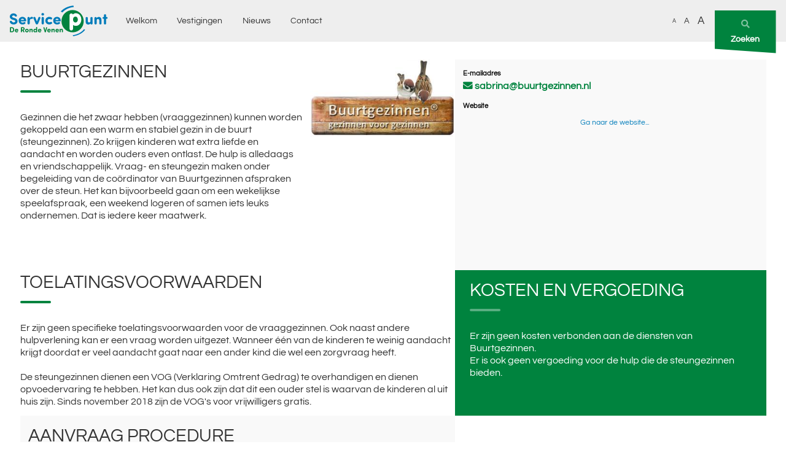

--- FILE ---
content_type: text/html; charset=UTF-8
request_url: https://www.servicepuntderondevenen.nl/regeling/buurtgezinnen
body_size: 2873
content:
<!DOCTYPE html>
<html>
	<head>

					<!-- Global site tag (gtag.js) - Google Analytics -->
			<script nonce="4+w0c+9Np98pg7G5zi490w==" async src="https://www.googletagmanager.com/gtag/js?id=G-TE8BNJ9TEW"></script>
			<script nonce="4+w0c+9Np98pg7G5zi490w==">
				window.dataLayer = window.dataLayer || [];
function gtag() {
dataLayer.push(arguments);
}
gtag('js', new Date());

gtag('config', 'G-TE8BNJ9TEW');
			</script>
		
		<meta charset="utf-8">
		<meta name="viewport" content="width=device-width, initial-scale=1, shrink-to-fit=no">

					<meta name="robots" content="index, follow"/>
		
		<link rel="apple-touch-startup-image" href="/images/so-logo-white.png">
		<meta name="apple-mobile-web-app-title" content="Database">
		<meta name="apple-mobile-web-app-capable" content="yes">

		<link rel="apple-touch-icon" sizes="180x180" href="/apple-touch-icon.png">
		<link rel="icon" type="image/png" sizes="32x32" href="/favicon-32x32.png">
		<link rel="icon" type="image/png" sizes="16x16" href="/favicon-16x16.png">
		<link rel="manifest" href="/site.webmanifest">
		<link rel="mask-icon" href="/safari-pinned-tab.svg" color="#00833E">
		<meta name="msapplication-TileColor" content="#00833E">
		<meta name="theme-color" content="#ffffff">

		<title>
			Regeling			/
			Sociale Kaart</title>

		
		<script src="/build/web.b27c3c31.js"></script>
		<link rel="stylesheet" href="/build/web_style.5a82e59e.css">

		
	</head>
	<body data-identity="Anonymous"> 
    <div class="title-bar" data-responsive-toggle="website-menu" data-hide-for="medium">
    <div class="title-bar-left">
        <i class="fas fa-bars" data-toggle="website-menu"></i>
    </div>
    <div class="title-bar-right">
        <a href="/"><img src="/build/images/logo-servicepunt.svg"></a>
    </div>
    <div class="title-bar-right staticItems">
        <a class="search" href="/zoeken"><i class="fas fa-search"></i></a>
    </div>
</div>

<div class="top-bar" id="website-menu">
    <div class="top-bar-left">
        <ul class="dropdown menu" data-dropdown-menu>
            <li class="menu-text logo hide-for-small-only">
                <a href="/">
                    <img src="/build/images/logo-servicepunt.svg">
                </a>
            </li>
            <li><a class="menu-item " href="/">Welkom</a></li>
            <li><a class="menu-item " href="/vestigingen">Vestigingen</a></li>
            <li><a class="menu-item " href="/nieuws">Nieuws</a></li>
            <li><a class="menu-item " href="/contact">Contact</a></li>
        </ul>
    </div>
    <div class="top-bar-right text-right hide-for-small-only">
        <ul class="menu js--accessibility__font__size">

            <li id="font__size--0">
                <a href="#" class="">A</a>
            </li>
            <li id="font__size--1">
                <a href="#" class="">A</a>
            </li>
            <li id="font__size--2">
                <a href="#" class="current">A</a>
            </li>

            <li class="staticItems">
                <a class="search" href="/zoeken"><i class="fas fa-search"></i><span>Zoeken</span></a>
            </li>
        </ul>
    </div>
</div>

    <div class="off-canvas-content" data-off-canvas-content>

        <div class="web-area">

            <div class="grid-x">
                <div id="reactApp" class="cell medium-12">
                                        
    <div class="grid-container">

        <div class="grid-x block" data-equalizer>

            <div class="cell medium-7">
                <div class="grid-x">
                    <div class="cell medium-8 padding-right-1">
                        <h1 class="page-title large">Buurtgezinnen</h1>
                        <p>Gezinnen die het zwaar hebben (vraaggezinnen) kunnen worden gekoppeld aan een warm en stabiel gezin in de buurt (steungezinnen). Zo krijgen kinderen wat extra liefde en aandacht en worden ouders even ontlast. De hulp is alledaags en vriendschappelijk. Vraag- en steungezin maken onder begeleiding van de coördinator van Buurtgezinnen afspraken over de steun. Het kan bijvoorbeeld gaan om een wekelijkse speelafspraak, een weekend logeren of samen iets leuks ondernemen. Dat is iedere keer maatwerk.&nbsp;</p><p>&nbsp;</p><p>&nbsp;</p>
                    </div>
                    <div class="cell medium-4">
                                                    <img class="solution-logo" src="/public/uploads/download (10).jpeg">
                                            </div>
                                    </div>
            </div>
            <div class="cell medium-5 inner-block light padding-top-1 padding-left-1">
                
                
                                    <label>E-mailadres</label>
                                        <p>
                                            <a href="mailto:sabrina@buurtgezinnen.nl"><i class="fa fa-envelope"></i>&nbsp;sabrina@buurtgezinnen.nl</a><br />
                                        </p>
                
                                    <label>Website</label>
                    <p><a class="button secondary medium none expanded" target="_blank" href="https://www.buurtgezinnen.nl/">Ga naar de website...</a></p>
                
                
                            </div>

            <div class="cell medium-7">
                                    <h2 class="page-title">Toelatingsvoorwaarden</h2>
                    <p>Er zijn geen specifieke toelatingsvoorwaarden voor de vraaggezinnen. Ook naast andere hulpverlening kan er een vraag worden uitgezet. Wanneer één van de kinderen te weinig aandacht krijgt doordat er veel aandacht gaat naar een ander kind die wel een zorgvraag heeft.<br><br>De steungezinnen dienen een VOG (Verklaring Omtrent Gedrag) te overhandigen en dienen opvoedervaring te hebben. Het kan dus ook zijn dat dit een ouder stel is waarvan de kinderen al uit huis zijn. Sinds november 2018 zijn de VOG's voor vrijwilligers gratis.&nbsp;</p>
                            </div>
            <div class="cell medium-5 inner-block dark padding-top-1">
                                    <h2 class="page-title">Kosten en vergoeding</h2>
                    <p>Er zijn geen kosten verbonden aan de diensten van Buurtgezinnen.<br>Er is ook geen vergoeding voor de hulp die de steungezinnen bieden.</p>
                            </div>

            <div class="cell medium-7 inner-block light padding-top-1 padding-left-1">
                                    <h2 class="page-title">Aanvraag procedure</h2>
                    <p>Aanvragen via de website <a target="_blank" rel="noopener noreferrer" href="https://www.buurtgezinnen.nl/aanmelden/">klik hier.</a></p><p>Na aanmelding gaat Buurtgezinnen met de vraagouder(s) in gesprek:</p><ul><li>Aan wat voor soort ondersteuning hebben zij behoefte?</li><li>Wat vinden ze belangrijk in de opvoeding?</li><li>Wat verwachten ze van een steungezin?</li><li>Wat kunnen zij doen voor het steungezin of de buurt?</li></ul><p>Als dat helder is gaat de coördinator van Buurtgezinnen samen met de vraagouders op zoek naar een geschikt steungezin in de buurt.</p><p>Is er een steungezin gevonden en is de kennismaking van beide kanten positief, dan maken de gezinnen onder leiding van de coördinator van Buurtgezinnen afspraken voor een proefperiode. Als die proefperiode voor beide gezinnen, ouders en kinderen, positief verlopen is, dan worden definitieve afspraken gemaakt. Deze afspraken worden zwart op wit vastgelegd in een contract. In dit contract staan ook de huisregels van Buurtgezinnen.</p><p>Ieder half jaar bespreekt de coördinator van Buurtgezinnen met beide gezinnen of ze tevreden zijn over hoe het gaat en of ze nog met elkaar verder willen.</p>
                            </div>
            <div class="cell medium-5 imagecontainer">
                            </div>

        </div>

    </div>

                    <div class="grid-x grid-padding-x footer-top block">
    <div class="cell medium-3"><h2 class="page-title">Onderdeel van</h2></div>
    <div class="cell medium-3 align-self-bottom padding-right-3"><a href="https://www.tympaan-debaat.nl/" target="_blank"><img src="/build/images/logo-samens.svg" alt="Tympaan De Baat"></a></div>
    <div class="cell medium-2"><h2 class="page-title">Partners</h2></div>
    <div class="cell medium-4 align-self-bottom">
        <div class="grid-x grid-padding-x">
                        <div class="cell small-6"><img src="/build/images/logo-de-ronde-venen.png" alt="Gemeente de Ronde Venen"></div>
            <div class="cell small-6"><img src="/build/images/logo-cazas-wonen.png" alt="Cazas Wonen"></div>
        </div>
    </div>
</div>
                    <div class="grid-x footer-bottom">
    <div class="cell small-4">
        <a href="/home"><i class="fas fa-sign-in-alt"></i> Werknemerslogin...</a>
    </div>
    <div class="cell small-8 text-right"><a href="/klachtenprocedure">Klachtenprocedure</a>&nbsp;&nbsp;|&nbsp;&nbsp;<a href="/privacybeleid">Privacybeleid</a></div>
</div>
                </div>
            </div>
        </div>
    </div>


		<script nonce="4+w0c+9Np98pg7G5zi490w==" type="text/javascript">
			$(document).ready(function () {
$(document).foundation();
});
		</script>

		<script nonce="4+w0c+9Np98pg7G5zi490w==" src="https://maps.googleapis.com/maps/api/js?key=AIzaSyBzSMCMetnD_Ra4hZGjz_fQXDsPmM5WNxw&callback=initMap" async defer></script>

	</body>
</html>


--- FILE ---
content_type: text/css
request_url: https://www.servicepuntderondevenen.nl/build/web_style.5a82e59e.css
body_size: 40485
content:
.select2-container {
  box-sizing: border-box;
  display: inline-block;
  margin: 0;
  position: relative;
  vertical-align: middle; }
  .select2-container .select2-selection--single {
    box-sizing: border-box;
    cursor: pointer;
    display: block;
    height: 28px;
    user-select: none;
    -webkit-user-select: none; }
    .select2-container .select2-selection--single .select2-selection__rendered {
      display: block;
      padding-left: 8px;
      padding-right: 20px;
      overflow: hidden;
      text-overflow: ellipsis;
      white-space: nowrap; }
    .select2-container .select2-selection--single .select2-selection__clear {
      position: relative; }
  .select2-container[dir="rtl"] .select2-selection--single .select2-selection__rendered {
    padding-right: 8px;
    padding-left: 20px; }
  .select2-container .select2-selection--multiple {
    box-sizing: border-box;
    cursor: pointer;
    display: block;
    min-height: 32px;
    user-select: none;
    -webkit-user-select: none; }
    .select2-container .select2-selection--multiple .select2-selection__rendered {
      display: inline-block;
      overflow: hidden;
      padding-left: 8px;
      text-overflow: ellipsis;
      white-space: nowrap; }
  .select2-container .select2-search--inline {
    float: left; }
    .select2-container .select2-search--inline .select2-search__field {
      box-sizing: border-box;
      border: none;
      font-size: 100%;
      margin-top: 5px;
      padding: 0; }
      .select2-container .select2-search--inline .select2-search__field::-webkit-search-cancel-button {
        -webkit-appearance: none; }

.select2-dropdown {
  background-color: white;
  border: 1px solid #aaa;
  border-radius: 4px;
  box-sizing: border-box;
  display: block;
  position: absolute;
  left: -100000px;
  width: 100%;
  z-index: 1051; }

.select2-results {
  display: block; }

.select2-results__options {
  list-style: none;
  margin: 0;
  padding: 0; }

.select2-results__option {
  padding: 6px;
  user-select: none;
  -webkit-user-select: none; }
  .select2-results__option[aria-selected] {
    cursor: pointer; }

.select2-container--open .select2-dropdown {
  left: 0; }

.select2-container--open .select2-dropdown--above {
  border-bottom: none;
  border-bottom-left-radius: 0;
  border-bottom-right-radius: 0; }

.select2-container--open .select2-dropdown--below {
  border-top: none;
  border-top-left-radius: 0;
  border-top-right-radius: 0; }

.select2-search--dropdown {
  display: block;
  padding: 4px; }
  .select2-search--dropdown .select2-search__field {
    padding: 4px;
    width: 100%;
    box-sizing: border-box; }
    .select2-search--dropdown .select2-search__field::-webkit-search-cancel-button {
      -webkit-appearance: none; }
  .select2-search--dropdown.select2-search--hide {
    display: none; }

.select2-close-mask {
  border: 0;
  margin: 0;
  padding: 0;
  display: block;
  position: fixed;
  left: 0;
  top: 0;
  min-height: 100%;
  min-width: 100%;
  height: auto;
  width: auto;
  opacity: 0;
  z-index: 99;
  background-color: #fff;
  filter: alpha(opacity=0); }

.select2-hidden-accessible {
  border: 0 !important;
  clip: rect(0 0 0 0) !important;
  -webkit-clip-path: inset(50%) !important;
  clip-path: inset(50%) !important;
  height: 1px !important;
  overflow: hidden !important;
  padding: 0 !important;
  position: absolute !important;
  width: 1px !important;
  white-space: nowrap !important; }

.select2-container--default .select2-selection--single {
  background-color: #fff;
  border: 1px solid #aaa;
  border-radius: 4px; }
  .select2-container--default .select2-selection--single .select2-selection__rendered {
    color: #444;
    line-height: 28px; }
  .select2-container--default .select2-selection--single .select2-selection__clear {
    cursor: pointer;
    float: right;
    font-weight: bold; }
  .select2-container--default .select2-selection--single .select2-selection__placeholder {
    color: #999; }
  .select2-container--default .select2-selection--single .select2-selection__arrow {
    height: 26px;
    position: absolute;
    top: 1px;
    right: 1px;
    width: 20px; }
    .select2-container--default .select2-selection--single .select2-selection__arrow b {
      border-color: #888 transparent transparent transparent;
      border-style: solid;
      border-width: 5px 4px 0 4px;
      height: 0;
      left: 50%;
      margin-left: -4px;
      margin-top: -2px;
      position: absolute;
      top: 50%;
      width: 0; }

.select2-container--default[dir="rtl"] .select2-selection--single .select2-selection__clear {
  float: left; }

.select2-container--default[dir="rtl"] .select2-selection--single .select2-selection__arrow {
  left: 1px;
  right: auto; }

.select2-container--default.select2-container--disabled .select2-selection--single {
  background-color: #eee;
  cursor: default; }
  .select2-container--default.select2-container--disabled .select2-selection--single .select2-selection__clear {
    display: none; }

.select2-container--default.select2-container--open .select2-selection--single .select2-selection__arrow b {
  border-color: transparent transparent #888 transparent;
  border-width: 0 4px 5px 4px; }

.select2-container--default .select2-selection--multiple {
  background-color: white;
  border: 1px solid #aaa;
  border-radius: 4px;
  cursor: text; }
  .select2-container--default .select2-selection--multiple .select2-selection__rendered {
    box-sizing: border-box;
    list-style: none;
    margin: 0;
    padding: 0 5px;
    width: 100%; }
    .select2-container--default .select2-selection--multiple .select2-selection__rendered li {
      list-style: none; }
  .select2-container--default .select2-selection--multiple .select2-selection__placeholder {
    color: #999;
    margin-top: 5px;
    float: left; }
  .select2-container--default .select2-selection--multiple .select2-selection__clear {
    cursor: pointer;
    float: right;
    font-weight: bold;
    margin-top: 5px;
    margin-right: 10px; }
  .select2-container--default .select2-selection--multiple .select2-selection__choice {
    background-color: #e4e4e4;
    border: 1px solid #aaa;
    border-radius: 4px;
    cursor: default;
    float: left;
    margin-right: 5px;
    margin-top: 5px;
    padding: 0 5px; }
  .select2-container--default .select2-selection--multiple .select2-selection__choice__remove {
    color: #999;
    cursor: pointer;
    display: inline-block;
    font-weight: bold;
    margin-right: 2px; }
    .select2-container--default .select2-selection--multiple .select2-selection__choice__remove:hover {
      color: #333; }

.select2-container--default[dir="rtl"] .select2-selection--multiple .select2-selection__choice, .select2-container--default[dir="rtl"] .select2-selection--multiple .select2-selection__placeholder, .select2-container--default[dir="rtl"] .select2-selection--multiple .select2-search--inline {
  float: right; }

.select2-container--default[dir="rtl"] .select2-selection--multiple .select2-selection__choice {
  margin-left: 5px;
  margin-right: auto; }

.select2-container--default[dir="rtl"] .select2-selection--multiple .select2-selection__choice__remove {
  margin-left: 2px;
  margin-right: auto; }

.select2-container--default.select2-container--focus .select2-selection--multiple {
  border: solid black 1px;
  outline: 0; }

.select2-container--default.select2-container--disabled .select2-selection--multiple {
  background-color: #eee;
  cursor: default; }

.select2-container--default.select2-container--disabled .select2-selection__choice__remove {
  display: none; }

.select2-container--default.select2-container--open.select2-container--above .select2-selection--single, .select2-container--default.select2-container--open.select2-container--above .select2-selection--multiple {
  border-top-left-radius: 0;
  border-top-right-radius: 0; }

.select2-container--default.select2-container--open.select2-container--below .select2-selection--single, .select2-container--default.select2-container--open.select2-container--below .select2-selection--multiple {
  border-bottom-left-radius: 0;
  border-bottom-right-radius: 0; }

.select2-container--default .select2-search--dropdown .select2-search__field {
  border: 1px solid #aaa; }

.select2-container--default .select2-search--inline .select2-search__field {
  background: transparent;
  border: none;
  outline: 0;
  box-shadow: none;
  -webkit-appearance: textfield; }

.select2-container--default .select2-results > .select2-results__options {
  max-height: 200px;
  overflow-y: auto; }

.select2-container--default .select2-results__option[role=group] {
  padding: 0; }

.select2-container--default .select2-results__option[aria-disabled=true] {
  color: #999; }

.select2-container--default .select2-results__option[aria-selected=true] {
  background-color: #ddd; }

.select2-container--default .select2-results__option .select2-results__option {
  padding-left: 1em; }
  .select2-container--default .select2-results__option .select2-results__option .select2-results__group {
    padding-left: 0; }
  .select2-container--default .select2-results__option .select2-results__option .select2-results__option {
    margin-left: -1em;
    padding-left: 2em; }
    .select2-container--default .select2-results__option .select2-results__option .select2-results__option .select2-results__option {
      margin-left: -2em;
      padding-left: 3em; }
      .select2-container--default .select2-results__option .select2-results__option .select2-results__option .select2-results__option .select2-results__option {
        margin-left: -3em;
        padding-left: 4em; }
        .select2-container--default .select2-results__option .select2-results__option .select2-results__option .select2-results__option .select2-results__option .select2-results__option {
          margin-left: -4em;
          padding-left: 5em; }
          .select2-container--default .select2-results__option .select2-results__option .select2-results__option .select2-results__option .select2-results__option .select2-results__option .select2-results__option {
            margin-left: -5em;
            padding-left: 6em; }

.select2-container--default .select2-results__option--highlighted[aria-selected] {
  background-color: #5897fb;
  color: white; }

.select2-container--default .select2-results__group {
  cursor: default;
  display: block;
  padding: 6px; }

.select2-container--classic .select2-selection--single {
  background-color: #f7f7f7;
  border: 1px solid #aaa;
  border-radius: 4px;
  outline: 0;
  background-image: -webkit-linear-gradient(top, white 50%, #eeeeee 100%);
  background-image: -o-linear-gradient(top, white 50%, #eeeeee 100%);
  background-image: linear-gradient(to bottom, white 50%, #eeeeee 100%);
  background-repeat: repeat-x;
  filter: progid:DXImageTransform.Microsoft.gradient(startColorstr='#FFFFFFFF', endColorstr='#FFEEEEEE', GradientType=0); }
  .select2-container--classic .select2-selection--single:focus {
    border: 1px solid #5897fb; }
  .select2-container--classic .select2-selection--single .select2-selection__rendered {
    color: #444;
    line-height: 28px; }
  .select2-container--classic .select2-selection--single .select2-selection__clear {
    cursor: pointer;
    float: right;
    font-weight: bold;
    margin-right: 10px; }
  .select2-container--classic .select2-selection--single .select2-selection__placeholder {
    color: #999; }
  .select2-container--classic .select2-selection--single .select2-selection__arrow {
    background-color: #ddd;
    border: none;
    border-left: 1px solid #aaa;
    border-top-right-radius: 4px;
    border-bottom-right-radius: 4px;
    height: 26px;
    position: absolute;
    top: 1px;
    right: 1px;
    width: 20px;
    background-image: -webkit-linear-gradient(top, #eeeeee 50%, #cccccc 100%);
    background-image: -o-linear-gradient(top, #eeeeee 50%, #cccccc 100%);
    background-image: linear-gradient(to bottom, #eeeeee 50%, #cccccc 100%);
    background-repeat: repeat-x;
    filter: progid:DXImageTransform.Microsoft.gradient(startColorstr='#FFEEEEEE', endColorstr='#FFCCCCCC', GradientType=0); }
    .select2-container--classic .select2-selection--single .select2-selection__arrow b {
      border-color: #888 transparent transparent transparent;
      border-style: solid;
      border-width: 5px 4px 0 4px;
      height: 0;
      left: 50%;
      margin-left: -4px;
      margin-top: -2px;
      position: absolute;
      top: 50%;
      width: 0; }

.select2-container--classic[dir="rtl"] .select2-selection--single .select2-selection__clear {
  float: left; }

.select2-container--classic[dir="rtl"] .select2-selection--single .select2-selection__arrow {
  border: none;
  border-right: 1px solid #aaa;
  border-radius: 0;
  border-top-left-radius: 4px;
  border-bottom-left-radius: 4px;
  left: 1px;
  right: auto; }

.select2-container--classic.select2-container--open .select2-selection--single {
  border: 1px solid #5897fb; }
  .select2-container--classic.select2-container--open .select2-selection--single .select2-selection__arrow {
    background: transparent;
    border: none; }
    .select2-container--classic.select2-container--open .select2-selection--single .select2-selection__arrow b {
      border-color: transparent transparent #888 transparent;
      border-width: 0 4px 5px 4px; }

.select2-container--classic.select2-container--open.select2-container--above .select2-selection--single {
  border-top: none;
  border-top-left-radius: 0;
  border-top-right-radius: 0;
  background-image: -webkit-linear-gradient(top, white 0%, #eeeeee 50%);
  background-image: -o-linear-gradient(top, white 0%, #eeeeee 50%);
  background-image: linear-gradient(to bottom, white 0%, #eeeeee 50%);
  background-repeat: repeat-x;
  filter: progid:DXImageTransform.Microsoft.gradient(startColorstr='#FFFFFFFF', endColorstr='#FFEEEEEE', GradientType=0); }

.select2-container--classic.select2-container--open.select2-container--below .select2-selection--single {
  border-bottom: none;
  border-bottom-left-radius: 0;
  border-bottom-right-radius: 0;
  background-image: -webkit-linear-gradient(top, #eeeeee 50%, white 100%);
  background-image: -o-linear-gradient(top, #eeeeee 50%, white 100%);
  background-image: linear-gradient(to bottom, #eeeeee 50%, white 100%);
  background-repeat: repeat-x;
  filter: progid:DXImageTransform.Microsoft.gradient(startColorstr='#FFEEEEEE', endColorstr='#FFFFFFFF', GradientType=0); }

.select2-container--classic .select2-selection--multiple {
  background-color: white;
  border: 1px solid #aaa;
  border-radius: 4px;
  cursor: text;
  outline: 0; }
  .select2-container--classic .select2-selection--multiple:focus {
    border: 1px solid #5897fb; }
  .select2-container--classic .select2-selection--multiple .select2-selection__rendered {
    list-style: none;
    margin: 0;
    padding: 0 5px; }
  .select2-container--classic .select2-selection--multiple .select2-selection__clear {
    display: none; }
  .select2-container--classic .select2-selection--multiple .select2-selection__choice {
    background-color: #e4e4e4;
    border: 1px solid #aaa;
    border-radius: 4px;
    cursor: default;
    float: left;
    margin-right: 5px;
    margin-top: 5px;
    padding: 0 5px; }
  .select2-container--classic .select2-selection--multiple .select2-selection__choice__remove {
    color: #888;
    cursor: pointer;
    display: inline-block;
    font-weight: bold;
    margin-right: 2px; }
    .select2-container--classic .select2-selection--multiple .select2-selection__choice__remove:hover {
      color: #555; }

.select2-container--classic[dir="rtl"] .select2-selection--multiple .select2-selection__choice {
  float: right;
  margin-left: 5px;
  margin-right: auto; }

.select2-container--classic[dir="rtl"] .select2-selection--multiple .select2-selection__choice__remove {
  margin-left: 2px;
  margin-right: auto; }

.select2-container--classic.select2-container--open .select2-selection--multiple {
  border: 1px solid #5897fb; }

.select2-container--classic.select2-container--open.select2-container--above .select2-selection--multiple {
  border-top: none;
  border-top-left-radius: 0;
  border-top-right-radius: 0; }

.select2-container--classic.select2-container--open.select2-container--below .select2-selection--multiple {
  border-bottom: none;
  border-bottom-left-radius: 0;
  border-bottom-right-radius: 0; }

.select2-container--classic .select2-search--dropdown .select2-search__field {
  border: 1px solid #aaa;
  outline: 0; }

.select2-container--classic .select2-search--inline .select2-search__field {
  outline: 0;
  box-shadow: none; }

.select2-container--classic .select2-dropdown {
  background-color: white;
  border: 1px solid transparent; }

.select2-container--classic .select2-dropdown--above {
  border-bottom: none; }

.select2-container--classic .select2-dropdown--below {
  border-top: none; }

.select2-container--classic .select2-results > .select2-results__options {
  max-height: 200px;
  overflow-y: auto; }

.select2-container--classic .select2-results__option[role=group] {
  padding: 0; }

.select2-container--classic .select2-results__option[aria-disabled=true] {
  color: grey; }

.select2-container--classic .select2-results__option--highlighted[aria-selected] {
  background-color: #3875d7;
  color: white; }

.select2-container--classic .select2-results__group {
  cursor: default;
  display: block;
  padding: 6px; }

.select2-container--classic.select2-container--open .select2-dropdown {
  border-color: #5897fb; }

/*!
 * Font Awesome Free 5.15.4 by @fontawesome - https://fontawesome.com
 * License - https://fontawesome.com/license/free (Icons: CC BY 4.0, Fonts: SIL OFL 1.1, Code: MIT License)
 */
.fa,
.fas,
.far,
.fal,
.fad,
.fab {
  -moz-osx-font-smoothing: grayscale;
  -webkit-font-smoothing: antialiased;
  display: inline-block;
  font-style: normal;
  font-variant: normal;
  text-rendering: auto;
  line-height: 1; }

.fa-lg {
  font-size: 1.33333em;
  line-height: 0.75em;
  vertical-align: -.0667em; }

.fa-xs {
  font-size: .75em; }

.fa-sm {
  font-size: .875em; }

.fa-1x {
  font-size: 1em; }

.fa-2x {
  font-size: 2em; }

.fa-3x {
  font-size: 3em; }

.fa-4x {
  font-size: 4em; }

.fa-5x {
  font-size: 5em; }

.fa-6x {
  font-size: 6em; }

.fa-7x {
  font-size: 7em; }

.fa-8x {
  font-size: 8em; }

.fa-9x {
  font-size: 9em; }

.fa-10x {
  font-size: 10em; }

.fa-fw {
  text-align: center;
  width: 1.25em; }

.fa-ul {
  list-style-type: none;
  margin-left: 2.5em;
  padding-left: 0; }
  .fa-ul > li {
    position: relative; }

.fa-li {
  left: -2em;
  position: absolute;
  text-align: center;
  width: 2em;
  line-height: inherit; }

.fa-border {
  border: solid 0.08em #eee;
  border-radius: .1em;
  padding: .2em .25em .15em; }

.fa-pull-left {
  float: left; }

.fa-pull-right {
  float: right; }

.fa.fa-pull-left,
.fas.fa-pull-left,
.far.fa-pull-left,
.fal.fa-pull-left,
.fab.fa-pull-left {
  margin-right: .3em; }

.fa.fa-pull-right,
.fas.fa-pull-right,
.far.fa-pull-right,
.fal.fa-pull-right,
.fab.fa-pull-right {
  margin-left: .3em; }

.fa-spin {
  -webkit-animation: fa-spin 2s infinite linear;
          animation: fa-spin 2s infinite linear; }

.fa-pulse {
  -webkit-animation: fa-spin 1s infinite steps(8);
          animation: fa-spin 1s infinite steps(8); }

@-webkit-keyframes fa-spin {
  0% {
    -webkit-transform: rotate(0deg);
            transform: rotate(0deg); }
  100% {
    -webkit-transform: rotate(360deg);
            transform: rotate(360deg); } }

@keyframes fa-spin {
  0% {
    -webkit-transform: rotate(0deg);
            transform: rotate(0deg); }
  100% {
    -webkit-transform: rotate(360deg);
            transform: rotate(360deg); } }

.fa-rotate-90 {
  -ms-filter: "progid:DXImageTransform.Microsoft.BasicImage(rotation=1)";
  -webkit-transform: rotate(90deg);
          transform: rotate(90deg); }

.fa-rotate-180 {
  -ms-filter: "progid:DXImageTransform.Microsoft.BasicImage(rotation=2)";
  -webkit-transform: rotate(180deg);
          transform: rotate(180deg); }

.fa-rotate-270 {
  -ms-filter: "progid:DXImageTransform.Microsoft.BasicImage(rotation=3)";
  -webkit-transform: rotate(270deg);
          transform: rotate(270deg); }

.fa-flip-horizontal {
  -ms-filter: "progid:DXImageTransform.Microsoft.BasicImage(rotation=0, mirror=1)";
  -webkit-transform: scale(-1, 1);
          transform: scale(-1, 1); }

.fa-flip-vertical {
  -ms-filter: "progid:DXImageTransform.Microsoft.BasicImage(rotation=2, mirror=1)";
  -webkit-transform: scale(1, -1);
          transform: scale(1, -1); }

.fa-flip-both, .fa-flip-horizontal.fa-flip-vertical {
  -ms-filter: "progid:DXImageTransform.Microsoft.BasicImage(rotation=2, mirror=1)";
  -webkit-transform: scale(-1, -1);
          transform: scale(-1, -1); }

:root .fa-rotate-90,
:root .fa-rotate-180,
:root .fa-rotate-270,
:root .fa-flip-horizontal,
:root .fa-flip-vertical,
:root .fa-flip-both {
  -webkit-filter: none;
          filter: none; }

.fa-stack {
  display: inline-block;
  height: 2em;
  line-height: 2em;
  position: relative;
  vertical-align: middle;
  width: 2.5em; }

.fa-stack-1x,
.fa-stack-2x {
  left: 0;
  position: absolute;
  text-align: center;
  width: 100%; }

.fa-stack-1x {
  line-height: inherit; }

.fa-stack-2x {
  font-size: 2em; }

.fa-inverse {
  color: #fff; }

/* Font Awesome uses the Unicode Private Use Area (PUA) to ensure screen
readers do not read off random characters that represent icons */
.fa-500px:before {
  content: "\f26e"; }

.fa-accessible-icon:before {
  content: "\f368"; }

.fa-accusoft:before {
  content: "\f369"; }

.fa-acquisitions-incorporated:before {
  content: "\f6af"; }

.fa-ad:before {
  content: "\f641"; }

.fa-address-book:before {
  content: "\f2b9"; }

.fa-address-card:before {
  content: "\f2bb"; }

.fa-adjust:before {
  content: "\f042"; }

.fa-adn:before {
  content: "\f170"; }

.fa-adversal:before {
  content: "\f36a"; }

.fa-affiliatetheme:before {
  content: "\f36b"; }

.fa-air-freshener:before {
  content: "\f5d0"; }

.fa-airbnb:before {
  content: "\f834"; }

.fa-algolia:before {
  content: "\f36c"; }

.fa-align-center:before {
  content: "\f037"; }

.fa-align-justify:before {
  content: "\f039"; }

.fa-align-left:before {
  content: "\f036"; }

.fa-align-right:before {
  content: "\f038"; }

.fa-alipay:before {
  content: "\f642"; }

.fa-allergies:before {
  content: "\f461"; }

.fa-amazon:before {
  content: "\f270"; }

.fa-amazon-pay:before {
  content: "\f42c"; }

.fa-ambulance:before {
  content: "\f0f9"; }

.fa-american-sign-language-interpreting:before {
  content: "\f2a3"; }

.fa-amilia:before {
  content: "\f36d"; }

.fa-anchor:before {
  content: "\f13d"; }

.fa-android:before {
  content: "\f17b"; }

.fa-angellist:before {
  content: "\f209"; }

.fa-angle-double-down:before {
  content: "\f103"; }

.fa-angle-double-left:before {
  content: "\f100"; }

.fa-angle-double-right:before {
  content: "\f101"; }

.fa-angle-double-up:before {
  content: "\f102"; }

.fa-angle-down:before {
  content: "\f107"; }

.fa-angle-left:before {
  content: "\f104"; }

.fa-angle-right:before {
  content: "\f105"; }

.fa-angle-up:before {
  content: "\f106"; }

.fa-angry:before {
  content: "\f556"; }

.fa-angrycreative:before {
  content: "\f36e"; }

.fa-angular:before {
  content: "\f420"; }

.fa-ankh:before {
  content: "\f644"; }

.fa-app-store:before {
  content: "\f36f"; }

.fa-app-store-ios:before {
  content: "\f370"; }

.fa-apper:before {
  content: "\f371"; }

.fa-apple:before {
  content: "\f179"; }

.fa-apple-alt:before {
  content: "\f5d1"; }

.fa-apple-pay:before {
  content: "\f415"; }

.fa-archive:before {
  content: "\f187"; }

.fa-archway:before {
  content: "\f557"; }

.fa-arrow-alt-circle-down:before {
  content: "\f358"; }

.fa-arrow-alt-circle-left:before {
  content: "\f359"; }

.fa-arrow-alt-circle-right:before {
  content: "\f35a"; }

.fa-arrow-alt-circle-up:before {
  content: "\f35b"; }

.fa-arrow-circle-down:before {
  content: "\f0ab"; }

.fa-arrow-circle-left:before {
  content: "\f0a8"; }

.fa-arrow-circle-right:before {
  content: "\f0a9"; }

.fa-arrow-circle-up:before {
  content: "\f0aa"; }

.fa-arrow-down:before {
  content: "\f063"; }

.fa-arrow-left:before {
  content: "\f060"; }

.fa-arrow-right:before {
  content: "\f061"; }

.fa-arrow-up:before {
  content: "\f062"; }

.fa-arrows-alt:before {
  content: "\f0b2"; }

.fa-arrows-alt-h:before {
  content: "\f337"; }

.fa-arrows-alt-v:before {
  content: "\f338"; }

.fa-artstation:before {
  content: "\f77a"; }

.fa-assistive-listening-systems:before {
  content: "\f2a2"; }

.fa-asterisk:before {
  content: "\f069"; }

.fa-asymmetrik:before {
  content: "\f372"; }

.fa-at:before {
  content: "\f1fa"; }

.fa-atlas:before {
  content: "\f558"; }

.fa-atlassian:before {
  content: "\f77b"; }

.fa-atom:before {
  content: "\f5d2"; }

.fa-audible:before {
  content: "\f373"; }

.fa-audio-description:before {
  content: "\f29e"; }

.fa-autoprefixer:before {
  content: "\f41c"; }

.fa-avianex:before {
  content: "\f374"; }

.fa-aviato:before {
  content: "\f421"; }

.fa-award:before {
  content: "\f559"; }

.fa-aws:before {
  content: "\f375"; }

.fa-baby:before {
  content: "\f77c"; }

.fa-baby-carriage:before {
  content: "\f77d"; }

.fa-backspace:before {
  content: "\f55a"; }

.fa-backward:before {
  content: "\f04a"; }

.fa-bacon:before {
  content: "\f7e5"; }

.fa-bacteria:before {
  content: "\e059"; }

.fa-bacterium:before {
  content: "\e05a"; }

.fa-bahai:before {
  content: "\f666"; }

.fa-balance-scale:before {
  content: "\f24e"; }

.fa-balance-scale-left:before {
  content: "\f515"; }

.fa-balance-scale-right:before {
  content: "\f516"; }

.fa-ban:before {
  content: "\f05e"; }

.fa-band-aid:before {
  content: "\f462"; }

.fa-bandcamp:before {
  content: "\f2d5"; }

.fa-barcode:before {
  content: "\f02a"; }

.fa-bars:before {
  content: "\f0c9"; }

.fa-baseball-ball:before {
  content: "\f433"; }

.fa-basketball-ball:before {
  content: "\f434"; }

.fa-bath:before {
  content: "\f2cd"; }

.fa-battery-empty:before {
  content: "\f244"; }

.fa-battery-full:before {
  content: "\f240"; }

.fa-battery-half:before {
  content: "\f242"; }

.fa-battery-quarter:before {
  content: "\f243"; }

.fa-battery-three-quarters:before {
  content: "\f241"; }

.fa-battle-net:before {
  content: "\f835"; }

.fa-bed:before {
  content: "\f236"; }

.fa-beer:before {
  content: "\f0fc"; }

.fa-behance:before {
  content: "\f1b4"; }

.fa-behance-square:before {
  content: "\f1b5"; }

.fa-bell:before {
  content: "\f0f3"; }

.fa-bell-slash:before {
  content: "\f1f6"; }

.fa-bezier-curve:before {
  content: "\f55b"; }

.fa-bible:before {
  content: "\f647"; }

.fa-bicycle:before {
  content: "\f206"; }

.fa-biking:before {
  content: "\f84a"; }

.fa-bimobject:before {
  content: "\f378"; }

.fa-binoculars:before {
  content: "\f1e5"; }

.fa-biohazard:before {
  content: "\f780"; }

.fa-birthday-cake:before {
  content: "\f1fd"; }

.fa-bitbucket:before {
  content: "\f171"; }

.fa-bitcoin:before {
  content: "\f379"; }

.fa-bity:before {
  content: "\f37a"; }

.fa-black-tie:before {
  content: "\f27e"; }

.fa-blackberry:before {
  content: "\f37b"; }

.fa-blender:before {
  content: "\f517"; }

.fa-blender-phone:before {
  content: "\f6b6"; }

.fa-blind:before {
  content: "\f29d"; }

.fa-blog:before {
  content: "\f781"; }

.fa-blogger:before {
  content: "\f37c"; }

.fa-blogger-b:before {
  content: "\f37d"; }

.fa-bluetooth:before {
  content: "\f293"; }

.fa-bluetooth-b:before {
  content: "\f294"; }

.fa-bold:before {
  content: "\f032"; }

.fa-bolt:before {
  content: "\f0e7"; }

.fa-bomb:before {
  content: "\f1e2"; }

.fa-bone:before {
  content: "\f5d7"; }

.fa-bong:before {
  content: "\f55c"; }

.fa-book:before {
  content: "\f02d"; }

.fa-book-dead:before {
  content: "\f6b7"; }

.fa-book-medical:before {
  content: "\f7e6"; }

.fa-book-open:before {
  content: "\f518"; }

.fa-book-reader:before {
  content: "\f5da"; }

.fa-bookmark:before {
  content: "\f02e"; }

.fa-bootstrap:before {
  content: "\f836"; }

.fa-border-all:before {
  content: "\f84c"; }

.fa-border-none:before {
  content: "\f850"; }

.fa-border-style:before {
  content: "\f853"; }

.fa-bowling-ball:before {
  content: "\f436"; }

.fa-box:before {
  content: "\f466"; }

.fa-box-open:before {
  content: "\f49e"; }

.fa-box-tissue:before {
  content: "\e05b"; }

.fa-boxes:before {
  content: "\f468"; }

.fa-braille:before {
  content: "\f2a1"; }

.fa-brain:before {
  content: "\f5dc"; }

.fa-bread-slice:before {
  content: "\f7ec"; }

.fa-briefcase:before {
  content: "\f0b1"; }

.fa-briefcase-medical:before {
  content: "\f469"; }

.fa-broadcast-tower:before {
  content: "\f519"; }

.fa-broom:before {
  content: "\f51a"; }

.fa-brush:before {
  content: "\f55d"; }

.fa-btc:before {
  content: "\f15a"; }

.fa-buffer:before {
  content: "\f837"; }

.fa-bug:before {
  content: "\f188"; }

.fa-building:before {
  content: "\f1ad"; }

.fa-bullhorn:before {
  content: "\f0a1"; }

.fa-bullseye:before {
  content: "\f140"; }

.fa-burn:before {
  content: "\f46a"; }

.fa-buromobelexperte:before {
  content: "\f37f"; }

.fa-bus:before {
  content: "\f207"; }

.fa-bus-alt:before {
  content: "\f55e"; }

.fa-business-time:before {
  content: "\f64a"; }

.fa-buy-n-large:before {
  content: "\f8a6"; }

.fa-buysellads:before {
  content: "\f20d"; }

.fa-calculator:before {
  content: "\f1ec"; }

.fa-calendar:before {
  content: "\f133"; }

.fa-calendar-alt:before {
  content: "\f073"; }

.fa-calendar-check:before {
  content: "\f274"; }

.fa-calendar-day:before {
  content: "\f783"; }

.fa-calendar-minus:before {
  content: "\f272"; }

.fa-calendar-plus:before {
  content: "\f271"; }

.fa-calendar-times:before {
  content: "\f273"; }

.fa-calendar-week:before {
  content: "\f784"; }

.fa-camera:before {
  content: "\f030"; }

.fa-camera-retro:before {
  content: "\f083"; }

.fa-campground:before {
  content: "\f6bb"; }

.fa-canadian-maple-leaf:before {
  content: "\f785"; }

.fa-candy-cane:before {
  content: "\f786"; }

.fa-cannabis:before {
  content: "\f55f"; }

.fa-capsules:before {
  content: "\f46b"; }

.fa-car:before {
  content: "\f1b9"; }

.fa-car-alt:before {
  content: "\f5de"; }

.fa-car-battery:before {
  content: "\f5df"; }

.fa-car-crash:before {
  content: "\f5e1"; }

.fa-car-side:before {
  content: "\f5e4"; }

.fa-caravan:before {
  content: "\f8ff"; }

.fa-caret-down:before {
  content: "\f0d7"; }

.fa-caret-left:before {
  content: "\f0d9"; }

.fa-caret-right:before {
  content: "\f0da"; }

.fa-caret-square-down:before {
  content: "\f150"; }

.fa-caret-square-left:before {
  content: "\f191"; }

.fa-caret-square-right:before {
  content: "\f152"; }

.fa-caret-square-up:before {
  content: "\f151"; }

.fa-caret-up:before {
  content: "\f0d8"; }

.fa-carrot:before {
  content: "\f787"; }

.fa-cart-arrow-down:before {
  content: "\f218"; }

.fa-cart-plus:before {
  content: "\f217"; }

.fa-cash-register:before {
  content: "\f788"; }

.fa-cat:before {
  content: "\f6be"; }

.fa-cc-amazon-pay:before {
  content: "\f42d"; }

.fa-cc-amex:before {
  content: "\f1f3"; }

.fa-cc-apple-pay:before {
  content: "\f416"; }

.fa-cc-diners-club:before {
  content: "\f24c"; }

.fa-cc-discover:before {
  content: "\f1f2"; }

.fa-cc-jcb:before {
  content: "\f24b"; }

.fa-cc-mastercard:before {
  content: "\f1f1"; }

.fa-cc-paypal:before {
  content: "\f1f4"; }

.fa-cc-stripe:before {
  content: "\f1f5"; }

.fa-cc-visa:before {
  content: "\f1f0"; }

.fa-centercode:before {
  content: "\f380"; }

.fa-centos:before {
  content: "\f789"; }

.fa-certificate:before {
  content: "\f0a3"; }

.fa-chair:before {
  content: "\f6c0"; }

.fa-chalkboard:before {
  content: "\f51b"; }

.fa-chalkboard-teacher:before {
  content: "\f51c"; }

.fa-charging-station:before {
  content: "\f5e7"; }

.fa-chart-area:before {
  content: "\f1fe"; }

.fa-chart-bar:before {
  content: "\f080"; }

.fa-chart-line:before {
  content: "\f201"; }

.fa-chart-pie:before {
  content: "\f200"; }

.fa-check:before {
  content: "\f00c"; }

.fa-check-circle:before {
  content: "\f058"; }

.fa-check-double:before {
  content: "\f560"; }

.fa-check-square:before {
  content: "\f14a"; }

.fa-cheese:before {
  content: "\f7ef"; }

.fa-chess:before {
  content: "\f439"; }

.fa-chess-bishop:before {
  content: "\f43a"; }

.fa-chess-board:before {
  content: "\f43c"; }

.fa-chess-king:before {
  content: "\f43f"; }

.fa-chess-knight:before {
  content: "\f441"; }

.fa-chess-pawn:before {
  content: "\f443"; }

.fa-chess-queen:before {
  content: "\f445"; }

.fa-chess-rook:before {
  content: "\f447"; }

.fa-chevron-circle-down:before {
  content: "\f13a"; }

.fa-chevron-circle-left:before {
  content: "\f137"; }

.fa-chevron-circle-right:before {
  content: "\f138"; }

.fa-chevron-circle-up:before {
  content: "\f139"; }

.fa-chevron-down:before {
  content: "\f078"; }

.fa-chevron-left:before {
  content: "\f053"; }

.fa-chevron-right:before {
  content: "\f054"; }

.fa-chevron-up:before {
  content: "\f077"; }

.fa-child:before {
  content: "\f1ae"; }

.fa-chrome:before {
  content: "\f268"; }

.fa-chromecast:before {
  content: "\f838"; }

.fa-church:before {
  content: "\f51d"; }

.fa-circle:before {
  content: "\f111"; }

.fa-circle-notch:before {
  content: "\f1ce"; }

.fa-city:before {
  content: "\f64f"; }

.fa-clinic-medical:before {
  content: "\f7f2"; }

.fa-clipboard:before {
  content: "\f328"; }

.fa-clipboard-check:before {
  content: "\f46c"; }

.fa-clipboard-list:before {
  content: "\f46d"; }

.fa-clock:before {
  content: "\f017"; }

.fa-clone:before {
  content: "\f24d"; }

.fa-closed-captioning:before {
  content: "\f20a"; }

.fa-cloud:before {
  content: "\f0c2"; }

.fa-cloud-download-alt:before {
  content: "\f381"; }

.fa-cloud-meatball:before {
  content: "\f73b"; }

.fa-cloud-moon:before {
  content: "\f6c3"; }

.fa-cloud-moon-rain:before {
  content: "\f73c"; }

.fa-cloud-rain:before {
  content: "\f73d"; }

.fa-cloud-showers-heavy:before {
  content: "\f740"; }

.fa-cloud-sun:before {
  content: "\f6c4"; }

.fa-cloud-sun-rain:before {
  content: "\f743"; }

.fa-cloud-upload-alt:before {
  content: "\f382"; }

.fa-cloudflare:before {
  content: "\e07d"; }

.fa-cloudscale:before {
  content: "\f383"; }

.fa-cloudsmith:before {
  content: "\f384"; }

.fa-cloudversify:before {
  content: "\f385"; }

.fa-cocktail:before {
  content: "\f561"; }

.fa-code:before {
  content: "\f121"; }

.fa-code-branch:before {
  content: "\f126"; }

.fa-codepen:before {
  content: "\f1cb"; }

.fa-codiepie:before {
  content: "\f284"; }

.fa-coffee:before {
  content: "\f0f4"; }

.fa-cog:before {
  content: "\f013"; }

.fa-cogs:before {
  content: "\f085"; }

.fa-coins:before {
  content: "\f51e"; }

.fa-columns:before {
  content: "\f0db"; }

.fa-comment:before {
  content: "\f075"; }

.fa-comment-alt:before {
  content: "\f27a"; }

.fa-comment-dollar:before {
  content: "\f651"; }

.fa-comment-dots:before {
  content: "\f4ad"; }

.fa-comment-medical:before {
  content: "\f7f5"; }

.fa-comment-slash:before {
  content: "\f4b3"; }

.fa-comments:before {
  content: "\f086"; }

.fa-comments-dollar:before {
  content: "\f653"; }

.fa-compact-disc:before {
  content: "\f51f"; }

.fa-compass:before {
  content: "\f14e"; }

.fa-compress:before {
  content: "\f066"; }

.fa-compress-alt:before {
  content: "\f422"; }

.fa-compress-arrows-alt:before {
  content: "\f78c"; }

.fa-concierge-bell:before {
  content: "\f562"; }

.fa-confluence:before {
  content: "\f78d"; }

.fa-connectdevelop:before {
  content: "\f20e"; }

.fa-contao:before {
  content: "\f26d"; }

.fa-cookie:before {
  content: "\f563"; }

.fa-cookie-bite:before {
  content: "\f564"; }

.fa-copy:before {
  content: "\f0c5"; }

.fa-copyright:before {
  content: "\f1f9"; }

.fa-cotton-bureau:before {
  content: "\f89e"; }

.fa-couch:before {
  content: "\f4b8"; }

.fa-cpanel:before {
  content: "\f388"; }

.fa-creative-commons:before {
  content: "\f25e"; }

.fa-creative-commons-by:before {
  content: "\f4e7"; }

.fa-creative-commons-nc:before {
  content: "\f4e8"; }

.fa-creative-commons-nc-eu:before {
  content: "\f4e9"; }

.fa-creative-commons-nc-jp:before {
  content: "\f4ea"; }

.fa-creative-commons-nd:before {
  content: "\f4eb"; }

.fa-creative-commons-pd:before {
  content: "\f4ec"; }

.fa-creative-commons-pd-alt:before {
  content: "\f4ed"; }

.fa-creative-commons-remix:before {
  content: "\f4ee"; }

.fa-creative-commons-sa:before {
  content: "\f4ef"; }

.fa-creative-commons-sampling:before {
  content: "\f4f0"; }

.fa-creative-commons-sampling-plus:before {
  content: "\f4f1"; }

.fa-creative-commons-share:before {
  content: "\f4f2"; }

.fa-creative-commons-zero:before {
  content: "\f4f3"; }

.fa-credit-card:before {
  content: "\f09d"; }

.fa-critical-role:before {
  content: "\f6c9"; }

.fa-crop:before {
  content: "\f125"; }

.fa-crop-alt:before {
  content: "\f565"; }

.fa-cross:before {
  content: "\f654"; }

.fa-crosshairs:before {
  content: "\f05b"; }

.fa-crow:before {
  content: "\f520"; }

.fa-crown:before {
  content: "\f521"; }

.fa-crutch:before {
  content: "\f7f7"; }

.fa-css3:before {
  content: "\f13c"; }

.fa-css3-alt:before {
  content: "\f38b"; }

.fa-cube:before {
  content: "\f1b2"; }

.fa-cubes:before {
  content: "\f1b3"; }

.fa-cut:before {
  content: "\f0c4"; }

.fa-cuttlefish:before {
  content: "\f38c"; }

.fa-d-and-d:before {
  content: "\f38d"; }

.fa-d-and-d-beyond:before {
  content: "\f6ca"; }

.fa-dailymotion:before {
  content: "\e052"; }

.fa-dashcube:before {
  content: "\f210"; }

.fa-database:before {
  content: "\f1c0"; }

.fa-deaf:before {
  content: "\f2a4"; }

.fa-deezer:before {
  content: "\e077"; }

.fa-delicious:before {
  content: "\f1a5"; }

.fa-democrat:before {
  content: "\f747"; }

.fa-deploydog:before {
  content: "\f38e"; }

.fa-deskpro:before {
  content: "\f38f"; }

.fa-desktop:before {
  content: "\f108"; }

.fa-dev:before {
  content: "\f6cc"; }

.fa-deviantart:before {
  content: "\f1bd"; }

.fa-dharmachakra:before {
  content: "\f655"; }

.fa-dhl:before {
  content: "\f790"; }

.fa-diagnoses:before {
  content: "\f470"; }

.fa-diaspora:before {
  content: "\f791"; }

.fa-dice:before {
  content: "\f522"; }

.fa-dice-d20:before {
  content: "\f6cf"; }

.fa-dice-d6:before {
  content: "\f6d1"; }

.fa-dice-five:before {
  content: "\f523"; }

.fa-dice-four:before {
  content: "\f524"; }

.fa-dice-one:before {
  content: "\f525"; }

.fa-dice-six:before {
  content: "\f526"; }

.fa-dice-three:before {
  content: "\f527"; }

.fa-dice-two:before {
  content: "\f528"; }

.fa-digg:before {
  content: "\f1a6"; }

.fa-digital-ocean:before {
  content: "\f391"; }

.fa-digital-tachograph:before {
  content: "\f566"; }

.fa-directions:before {
  content: "\f5eb"; }

.fa-discord:before {
  content: "\f392"; }

.fa-discourse:before {
  content: "\f393"; }

.fa-disease:before {
  content: "\f7fa"; }

.fa-divide:before {
  content: "\f529"; }

.fa-dizzy:before {
  content: "\f567"; }

.fa-dna:before {
  content: "\f471"; }

.fa-dochub:before {
  content: "\f394"; }

.fa-docker:before {
  content: "\f395"; }

.fa-dog:before {
  content: "\f6d3"; }

.fa-dollar-sign:before {
  content: "\f155"; }

.fa-dolly:before {
  content: "\f472"; }

.fa-dolly-flatbed:before {
  content: "\f474"; }

.fa-donate:before {
  content: "\f4b9"; }

.fa-door-closed:before {
  content: "\f52a"; }

.fa-door-open:before {
  content: "\f52b"; }

.fa-dot-circle:before {
  content: "\f192"; }

.fa-dove:before {
  content: "\f4ba"; }

.fa-download:before {
  content: "\f019"; }

.fa-draft2digital:before {
  content: "\f396"; }

.fa-drafting-compass:before {
  content: "\f568"; }

.fa-dragon:before {
  content: "\f6d5"; }

.fa-draw-polygon:before {
  content: "\f5ee"; }

.fa-dribbble:before {
  content: "\f17d"; }

.fa-dribbble-square:before {
  content: "\f397"; }

.fa-dropbox:before {
  content: "\f16b"; }

.fa-drum:before {
  content: "\f569"; }

.fa-drum-steelpan:before {
  content: "\f56a"; }

.fa-drumstick-bite:before {
  content: "\f6d7"; }

.fa-drupal:before {
  content: "\f1a9"; }

.fa-dumbbell:before {
  content: "\f44b"; }

.fa-dumpster:before {
  content: "\f793"; }

.fa-dumpster-fire:before {
  content: "\f794"; }

.fa-dungeon:before {
  content: "\f6d9"; }

.fa-dyalog:before {
  content: "\f399"; }

.fa-earlybirds:before {
  content: "\f39a"; }

.fa-ebay:before {
  content: "\f4f4"; }

.fa-edge:before {
  content: "\f282"; }

.fa-edge-legacy:before {
  content: "\e078"; }

.fa-edit:before {
  content: "\f044"; }

.fa-egg:before {
  content: "\f7fb"; }

.fa-eject:before {
  content: "\f052"; }

.fa-elementor:before {
  content: "\f430"; }

.fa-ellipsis-h:before {
  content: "\f141"; }

.fa-ellipsis-v:before {
  content: "\f142"; }

.fa-ello:before {
  content: "\f5f1"; }

.fa-ember:before {
  content: "\f423"; }

.fa-empire:before {
  content: "\f1d1"; }

.fa-envelope:before {
  content: "\f0e0"; }

.fa-envelope-open:before {
  content: "\f2b6"; }

.fa-envelope-open-text:before {
  content: "\f658"; }

.fa-envelope-square:before {
  content: "\f199"; }

.fa-envira:before {
  content: "\f299"; }

.fa-equals:before {
  content: "\f52c"; }

.fa-eraser:before {
  content: "\f12d"; }

.fa-erlang:before {
  content: "\f39d"; }

.fa-ethereum:before {
  content: "\f42e"; }

.fa-ethernet:before {
  content: "\f796"; }

.fa-etsy:before {
  content: "\f2d7"; }

.fa-euro-sign:before {
  content: "\f153"; }

.fa-evernote:before {
  content: "\f839"; }

.fa-exchange-alt:before {
  content: "\f362"; }

.fa-exclamation:before {
  content: "\f12a"; }

.fa-exclamation-circle:before {
  content: "\f06a"; }

.fa-exclamation-triangle:before {
  content: "\f071"; }

.fa-expand:before {
  content: "\f065"; }

.fa-expand-alt:before {
  content: "\f424"; }

.fa-expand-arrows-alt:before {
  content: "\f31e"; }

.fa-expeditedssl:before {
  content: "\f23e"; }

.fa-external-link-alt:before {
  content: "\f35d"; }

.fa-external-link-square-alt:before {
  content: "\f360"; }

.fa-eye:before {
  content: "\f06e"; }

.fa-eye-dropper:before {
  content: "\f1fb"; }

.fa-eye-slash:before {
  content: "\f070"; }

.fa-facebook:before {
  content: "\f09a"; }

.fa-facebook-f:before {
  content: "\f39e"; }

.fa-facebook-messenger:before {
  content: "\f39f"; }

.fa-facebook-square:before {
  content: "\f082"; }

.fa-fan:before {
  content: "\f863"; }

.fa-fantasy-flight-games:before {
  content: "\f6dc"; }

.fa-fast-backward:before {
  content: "\f049"; }

.fa-fast-forward:before {
  content: "\f050"; }

.fa-faucet:before {
  content: "\e005"; }

.fa-fax:before {
  content: "\f1ac"; }

.fa-feather:before {
  content: "\f52d"; }

.fa-feather-alt:before {
  content: "\f56b"; }

.fa-fedex:before {
  content: "\f797"; }

.fa-fedora:before {
  content: "\f798"; }

.fa-female:before {
  content: "\f182"; }

.fa-fighter-jet:before {
  content: "\f0fb"; }

.fa-figma:before {
  content: "\f799"; }

.fa-file:before {
  content: "\f15b"; }

.fa-file-alt:before {
  content: "\f15c"; }

.fa-file-archive:before {
  content: "\f1c6"; }

.fa-file-audio:before {
  content: "\f1c7"; }

.fa-file-code:before {
  content: "\f1c9"; }

.fa-file-contract:before {
  content: "\f56c"; }

.fa-file-csv:before {
  content: "\f6dd"; }

.fa-file-download:before {
  content: "\f56d"; }

.fa-file-excel:before {
  content: "\f1c3"; }

.fa-file-export:before {
  content: "\f56e"; }

.fa-file-image:before {
  content: "\f1c5"; }

.fa-file-import:before {
  content: "\f56f"; }

.fa-file-invoice:before {
  content: "\f570"; }

.fa-file-invoice-dollar:before {
  content: "\f571"; }

.fa-file-medical:before {
  content: "\f477"; }

.fa-file-medical-alt:before {
  content: "\f478"; }

.fa-file-pdf:before {
  content: "\f1c1"; }

.fa-file-powerpoint:before {
  content: "\f1c4"; }

.fa-file-prescription:before {
  content: "\f572"; }

.fa-file-signature:before {
  content: "\f573"; }

.fa-file-upload:before {
  content: "\f574"; }

.fa-file-video:before {
  content: "\f1c8"; }

.fa-file-word:before {
  content: "\f1c2"; }

.fa-fill:before {
  content: "\f575"; }

.fa-fill-drip:before {
  content: "\f576"; }

.fa-film:before {
  content: "\f008"; }

.fa-filter:before {
  content: "\f0b0"; }

.fa-fingerprint:before {
  content: "\f577"; }

.fa-fire:before {
  content: "\f06d"; }

.fa-fire-alt:before {
  content: "\f7e4"; }

.fa-fire-extinguisher:before {
  content: "\f134"; }

.fa-firefox:before {
  content: "\f269"; }

.fa-firefox-browser:before {
  content: "\e007"; }

.fa-first-aid:before {
  content: "\f479"; }

.fa-first-order:before {
  content: "\f2b0"; }

.fa-first-order-alt:before {
  content: "\f50a"; }

.fa-firstdraft:before {
  content: "\f3a1"; }

.fa-fish:before {
  content: "\f578"; }

.fa-fist-raised:before {
  content: "\f6de"; }

.fa-flag:before {
  content: "\f024"; }

.fa-flag-checkered:before {
  content: "\f11e"; }

.fa-flag-usa:before {
  content: "\f74d"; }

.fa-flask:before {
  content: "\f0c3"; }

.fa-flickr:before {
  content: "\f16e"; }

.fa-flipboard:before {
  content: "\f44d"; }

.fa-flushed:before {
  content: "\f579"; }

.fa-fly:before {
  content: "\f417"; }

.fa-folder:before {
  content: "\f07b"; }

.fa-folder-minus:before {
  content: "\f65d"; }

.fa-folder-open:before {
  content: "\f07c"; }

.fa-folder-plus:before {
  content: "\f65e"; }

.fa-font:before {
  content: "\f031"; }

.fa-font-awesome:before {
  content: "\f2b4"; }

.fa-font-awesome-alt:before {
  content: "\f35c"; }

.fa-font-awesome-flag:before {
  content: "\f425"; }

.fa-font-awesome-logo-full:before {
  content: "\f4e6"; }

.fa-fonticons:before {
  content: "\f280"; }

.fa-fonticons-fi:before {
  content: "\f3a2"; }

.fa-football-ball:before {
  content: "\f44e"; }

.fa-fort-awesome:before {
  content: "\f286"; }

.fa-fort-awesome-alt:before {
  content: "\f3a3"; }

.fa-forumbee:before {
  content: "\f211"; }

.fa-forward:before {
  content: "\f04e"; }

.fa-foursquare:before {
  content: "\f180"; }

.fa-free-code-camp:before {
  content: "\f2c5"; }

.fa-freebsd:before {
  content: "\f3a4"; }

.fa-frog:before {
  content: "\f52e"; }

.fa-frown:before {
  content: "\f119"; }

.fa-frown-open:before {
  content: "\f57a"; }

.fa-fulcrum:before {
  content: "\f50b"; }

.fa-funnel-dollar:before {
  content: "\f662"; }

.fa-futbol:before {
  content: "\f1e3"; }

.fa-galactic-republic:before {
  content: "\f50c"; }

.fa-galactic-senate:before {
  content: "\f50d"; }

.fa-gamepad:before {
  content: "\f11b"; }

.fa-gas-pump:before {
  content: "\f52f"; }

.fa-gavel:before {
  content: "\f0e3"; }

.fa-gem:before {
  content: "\f3a5"; }

.fa-genderless:before {
  content: "\f22d"; }

.fa-get-pocket:before {
  content: "\f265"; }

.fa-gg:before {
  content: "\f260"; }

.fa-gg-circle:before {
  content: "\f261"; }

.fa-ghost:before {
  content: "\f6e2"; }

.fa-gift:before {
  content: "\f06b"; }

.fa-gifts:before {
  content: "\f79c"; }

.fa-git:before {
  content: "\f1d3"; }

.fa-git-alt:before {
  content: "\f841"; }

.fa-git-square:before {
  content: "\f1d2"; }

.fa-github:before {
  content: "\f09b"; }

.fa-github-alt:before {
  content: "\f113"; }

.fa-github-square:before {
  content: "\f092"; }

.fa-gitkraken:before {
  content: "\f3a6"; }

.fa-gitlab:before {
  content: "\f296"; }

.fa-gitter:before {
  content: "\f426"; }

.fa-glass-cheers:before {
  content: "\f79f"; }

.fa-glass-martini:before {
  content: "\f000"; }

.fa-glass-martini-alt:before {
  content: "\f57b"; }

.fa-glass-whiskey:before {
  content: "\f7a0"; }

.fa-glasses:before {
  content: "\f530"; }

.fa-glide:before {
  content: "\f2a5"; }

.fa-glide-g:before {
  content: "\f2a6"; }

.fa-globe:before {
  content: "\f0ac"; }

.fa-globe-africa:before {
  content: "\f57c"; }

.fa-globe-americas:before {
  content: "\f57d"; }

.fa-globe-asia:before {
  content: "\f57e"; }

.fa-globe-europe:before {
  content: "\f7a2"; }

.fa-gofore:before {
  content: "\f3a7"; }

.fa-golf-ball:before {
  content: "\f450"; }

.fa-goodreads:before {
  content: "\f3a8"; }

.fa-goodreads-g:before {
  content: "\f3a9"; }

.fa-google:before {
  content: "\f1a0"; }

.fa-google-drive:before {
  content: "\f3aa"; }

.fa-google-pay:before {
  content: "\e079"; }

.fa-google-play:before {
  content: "\f3ab"; }

.fa-google-plus:before {
  content: "\f2b3"; }

.fa-google-plus-g:before {
  content: "\f0d5"; }

.fa-google-plus-square:before {
  content: "\f0d4"; }

.fa-google-wallet:before {
  content: "\f1ee"; }

.fa-gopuram:before {
  content: "\f664"; }

.fa-graduation-cap:before {
  content: "\f19d"; }

.fa-gratipay:before {
  content: "\f184"; }

.fa-grav:before {
  content: "\f2d6"; }

.fa-greater-than:before {
  content: "\f531"; }

.fa-greater-than-equal:before {
  content: "\f532"; }

.fa-grimace:before {
  content: "\f57f"; }

.fa-grin:before {
  content: "\f580"; }

.fa-grin-alt:before {
  content: "\f581"; }

.fa-grin-beam:before {
  content: "\f582"; }

.fa-grin-beam-sweat:before {
  content: "\f583"; }

.fa-grin-hearts:before {
  content: "\f584"; }

.fa-grin-squint:before {
  content: "\f585"; }

.fa-grin-squint-tears:before {
  content: "\f586"; }

.fa-grin-stars:before {
  content: "\f587"; }

.fa-grin-tears:before {
  content: "\f588"; }

.fa-grin-tongue:before {
  content: "\f589"; }

.fa-grin-tongue-squint:before {
  content: "\f58a"; }

.fa-grin-tongue-wink:before {
  content: "\f58b"; }

.fa-grin-wink:before {
  content: "\f58c"; }

.fa-grip-horizontal:before {
  content: "\f58d"; }

.fa-grip-lines:before {
  content: "\f7a4"; }

.fa-grip-lines-vertical:before {
  content: "\f7a5"; }

.fa-grip-vertical:before {
  content: "\f58e"; }

.fa-gripfire:before {
  content: "\f3ac"; }

.fa-grunt:before {
  content: "\f3ad"; }

.fa-guilded:before {
  content: "\e07e"; }

.fa-guitar:before {
  content: "\f7a6"; }

.fa-gulp:before {
  content: "\f3ae"; }

.fa-h-square:before {
  content: "\f0fd"; }

.fa-hacker-news:before {
  content: "\f1d4"; }

.fa-hacker-news-square:before {
  content: "\f3af"; }

.fa-hackerrank:before {
  content: "\f5f7"; }

.fa-hamburger:before {
  content: "\f805"; }

.fa-hammer:before {
  content: "\f6e3"; }

.fa-hamsa:before {
  content: "\f665"; }

.fa-hand-holding:before {
  content: "\f4bd"; }

.fa-hand-holding-heart:before {
  content: "\f4be"; }

.fa-hand-holding-medical:before {
  content: "\e05c"; }

.fa-hand-holding-usd:before {
  content: "\f4c0"; }

.fa-hand-holding-water:before {
  content: "\f4c1"; }

.fa-hand-lizard:before {
  content: "\f258"; }

.fa-hand-middle-finger:before {
  content: "\f806"; }

.fa-hand-paper:before {
  content: "\f256"; }

.fa-hand-peace:before {
  content: "\f25b"; }

.fa-hand-point-down:before {
  content: "\f0a7"; }

.fa-hand-point-left:before {
  content: "\f0a5"; }

.fa-hand-point-right:before {
  content: "\f0a4"; }

.fa-hand-point-up:before {
  content: "\f0a6"; }

.fa-hand-pointer:before {
  content: "\f25a"; }

.fa-hand-rock:before {
  content: "\f255"; }

.fa-hand-scissors:before {
  content: "\f257"; }

.fa-hand-sparkles:before {
  content: "\e05d"; }

.fa-hand-spock:before {
  content: "\f259"; }

.fa-hands:before {
  content: "\f4c2"; }

.fa-hands-helping:before {
  content: "\f4c4"; }

.fa-hands-wash:before {
  content: "\e05e"; }

.fa-handshake:before {
  content: "\f2b5"; }

.fa-handshake-alt-slash:before {
  content: "\e05f"; }

.fa-handshake-slash:before {
  content: "\e060"; }

.fa-hanukiah:before {
  content: "\f6e6"; }

.fa-hard-hat:before {
  content: "\f807"; }

.fa-hashtag:before {
  content: "\f292"; }

.fa-hat-cowboy:before {
  content: "\f8c0"; }

.fa-hat-cowboy-side:before {
  content: "\f8c1"; }

.fa-hat-wizard:before {
  content: "\f6e8"; }

.fa-hdd:before {
  content: "\f0a0"; }

.fa-head-side-cough:before {
  content: "\e061"; }

.fa-head-side-cough-slash:before {
  content: "\e062"; }

.fa-head-side-mask:before {
  content: "\e063"; }

.fa-head-side-virus:before {
  content: "\e064"; }

.fa-heading:before {
  content: "\f1dc"; }

.fa-headphones:before {
  content: "\f025"; }

.fa-headphones-alt:before {
  content: "\f58f"; }

.fa-headset:before {
  content: "\f590"; }

.fa-heart:before {
  content: "\f004"; }

.fa-heart-broken:before {
  content: "\f7a9"; }

.fa-heartbeat:before {
  content: "\f21e"; }

.fa-helicopter:before {
  content: "\f533"; }

.fa-highlighter:before {
  content: "\f591"; }

.fa-hiking:before {
  content: "\f6ec"; }

.fa-hippo:before {
  content: "\f6ed"; }

.fa-hips:before {
  content: "\f452"; }

.fa-hire-a-helper:before {
  content: "\f3b0"; }

.fa-history:before {
  content: "\f1da"; }

.fa-hive:before {
  content: "\e07f"; }

.fa-hockey-puck:before {
  content: "\f453"; }

.fa-holly-berry:before {
  content: "\f7aa"; }

.fa-home:before {
  content: "\f015"; }

.fa-hooli:before {
  content: "\f427"; }

.fa-hornbill:before {
  content: "\f592"; }

.fa-horse:before {
  content: "\f6f0"; }

.fa-horse-head:before {
  content: "\f7ab"; }

.fa-hospital:before {
  content: "\f0f8"; }

.fa-hospital-alt:before {
  content: "\f47d"; }

.fa-hospital-symbol:before {
  content: "\f47e"; }

.fa-hospital-user:before {
  content: "\f80d"; }

.fa-hot-tub:before {
  content: "\f593"; }

.fa-hotdog:before {
  content: "\f80f"; }

.fa-hotel:before {
  content: "\f594"; }

.fa-hotjar:before {
  content: "\f3b1"; }

.fa-hourglass:before {
  content: "\f254"; }

.fa-hourglass-end:before {
  content: "\f253"; }

.fa-hourglass-half:before {
  content: "\f252"; }

.fa-hourglass-start:before {
  content: "\f251"; }

.fa-house-damage:before {
  content: "\f6f1"; }

.fa-house-user:before {
  content: "\e065"; }

.fa-houzz:before {
  content: "\f27c"; }

.fa-hryvnia:before {
  content: "\f6f2"; }

.fa-html5:before {
  content: "\f13b"; }

.fa-hubspot:before {
  content: "\f3b2"; }

.fa-i-cursor:before {
  content: "\f246"; }

.fa-ice-cream:before {
  content: "\f810"; }

.fa-icicles:before {
  content: "\f7ad"; }

.fa-icons:before {
  content: "\f86d"; }

.fa-id-badge:before {
  content: "\f2c1"; }

.fa-id-card:before {
  content: "\f2c2"; }

.fa-id-card-alt:before {
  content: "\f47f"; }

.fa-ideal:before {
  content: "\e013"; }

.fa-igloo:before {
  content: "\f7ae"; }

.fa-image:before {
  content: "\f03e"; }

.fa-images:before {
  content: "\f302"; }

.fa-imdb:before {
  content: "\f2d8"; }

.fa-inbox:before {
  content: "\f01c"; }

.fa-indent:before {
  content: "\f03c"; }

.fa-industry:before {
  content: "\f275"; }

.fa-infinity:before {
  content: "\f534"; }

.fa-info:before {
  content: "\f129"; }

.fa-info-circle:before {
  content: "\f05a"; }

.fa-innosoft:before {
  content: "\e080"; }

.fa-instagram:before {
  content: "\f16d"; }

.fa-instagram-square:before {
  content: "\e055"; }

.fa-instalod:before {
  content: "\e081"; }

.fa-intercom:before {
  content: "\f7af"; }

.fa-internet-explorer:before {
  content: "\f26b"; }

.fa-invision:before {
  content: "\f7b0"; }

.fa-ioxhost:before {
  content: "\f208"; }

.fa-italic:before {
  content: "\f033"; }

.fa-itch-io:before {
  content: "\f83a"; }

.fa-itunes:before {
  content: "\f3b4"; }

.fa-itunes-note:before {
  content: "\f3b5"; }

.fa-java:before {
  content: "\f4e4"; }

.fa-jedi:before {
  content: "\f669"; }

.fa-jedi-order:before {
  content: "\f50e"; }

.fa-jenkins:before {
  content: "\f3b6"; }

.fa-jira:before {
  content: "\f7b1"; }

.fa-joget:before {
  content: "\f3b7"; }

.fa-joint:before {
  content: "\f595"; }

.fa-joomla:before {
  content: "\f1aa"; }

.fa-journal-whills:before {
  content: "\f66a"; }

.fa-js:before {
  content: "\f3b8"; }

.fa-js-square:before {
  content: "\f3b9"; }

.fa-jsfiddle:before {
  content: "\f1cc"; }

.fa-kaaba:before {
  content: "\f66b"; }

.fa-kaggle:before {
  content: "\f5fa"; }

.fa-key:before {
  content: "\f084"; }

.fa-keybase:before {
  content: "\f4f5"; }

.fa-keyboard:before {
  content: "\f11c"; }

.fa-keycdn:before {
  content: "\f3ba"; }

.fa-khanda:before {
  content: "\f66d"; }

.fa-kickstarter:before {
  content: "\f3bb"; }

.fa-kickstarter-k:before {
  content: "\f3bc"; }

.fa-kiss:before {
  content: "\f596"; }

.fa-kiss-beam:before {
  content: "\f597"; }

.fa-kiss-wink-heart:before {
  content: "\f598"; }

.fa-kiwi-bird:before {
  content: "\f535"; }

.fa-korvue:before {
  content: "\f42f"; }

.fa-landmark:before {
  content: "\f66f"; }

.fa-language:before {
  content: "\f1ab"; }

.fa-laptop:before {
  content: "\f109"; }

.fa-laptop-code:before {
  content: "\f5fc"; }

.fa-laptop-house:before {
  content: "\e066"; }

.fa-laptop-medical:before {
  content: "\f812"; }

.fa-laravel:before {
  content: "\f3bd"; }

.fa-lastfm:before {
  content: "\f202"; }

.fa-lastfm-square:before {
  content: "\f203"; }

.fa-laugh:before {
  content: "\f599"; }

.fa-laugh-beam:before {
  content: "\f59a"; }

.fa-laugh-squint:before {
  content: "\f59b"; }

.fa-laugh-wink:before {
  content: "\f59c"; }

.fa-layer-group:before {
  content: "\f5fd"; }

.fa-leaf:before {
  content: "\f06c"; }

.fa-leanpub:before {
  content: "\f212"; }

.fa-lemon:before {
  content: "\f094"; }

.fa-less:before {
  content: "\f41d"; }

.fa-less-than:before {
  content: "\f536"; }

.fa-less-than-equal:before {
  content: "\f537"; }

.fa-level-down-alt:before {
  content: "\f3be"; }

.fa-level-up-alt:before {
  content: "\f3bf"; }

.fa-life-ring:before {
  content: "\f1cd"; }

.fa-lightbulb:before {
  content: "\f0eb"; }

.fa-line:before {
  content: "\f3c0"; }

.fa-link:before {
  content: "\f0c1"; }

.fa-linkedin:before {
  content: "\f08c"; }

.fa-linkedin-in:before {
  content: "\f0e1"; }

.fa-linode:before {
  content: "\f2b8"; }

.fa-linux:before {
  content: "\f17c"; }

.fa-lira-sign:before {
  content: "\f195"; }

.fa-list:before {
  content: "\f03a"; }

.fa-list-alt:before {
  content: "\f022"; }

.fa-list-ol:before {
  content: "\f0cb"; }

.fa-list-ul:before {
  content: "\f0ca"; }

.fa-location-arrow:before {
  content: "\f124"; }

.fa-lock:before {
  content: "\f023"; }

.fa-lock-open:before {
  content: "\f3c1"; }

.fa-long-arrow-alt-down:before {
  content: "\f309"; }

.fa-long-arrow-alt-left:before {
  content: "\f30a"; }

.fa-long-arrow-alt-right:before {
  content: "\f30b"; }

.fa-long-arrow-alt-up:before {
  content: "\f30c"; }

.fa-low-vision:before {
  content: "\f2a8"; }

.fa-luggage-cart:before {
  content: "\f59d"; }

.fa-lungs:before {
  content: "\f604"; }

.fa-lungs-virus:before {
  content: "\e067"; }

.fa-lyft:before {
  content: "\f3c3"; }

.fa-magento:before {
  content: "\f3c4"; }

.fa-magic:before {
  content: "\f0d0"; }

.fa-magnet:before {
  content: "\f076"; }

.fa-mail-bulk:before {
  content: "\f674"; }

.fa-mailchimp:before {
  content: "\f59e"; }

.fa-male:before {
  content: "\f183"; }

.fa-mandalorian:before {
  content: "\f50f"; }

.fa-map:before {
  content: "\f279"; }

.fa-map-marked:before {
  content: "\f59f"; }

.fa-map-marked-alt:before {
  content: "\f5a0"; }

.fa-map-marker:before {
  content: "\f041"; }

.fa-map-marker-alt:before {
  content: "\f3c5"; }

.fa-map-pin:before {
  content: "\f276"; }

.fa-map-signs:before {
  content: "\f277"; }

.fa-markdown:before {
  content: "\f60f"; }

.fa-marker:before {
  content: "\f5a1"; }

.fa-mars:before {
  content: "\f222"; }

.fa-mars-double:before {
  content: "\f227"; }

.fa-mars-stroke:before {
  content: "\f229"; }

.fa-mars-stroke-h:before {
  content: "\f22b"; }

.fa-mars-stroke-v:before {
  content: "\f22a"; }

.fa-mask:before {
  content: "\f6fa"; }

.fa-mastodon:before {
  content: "\f4f6"; }

.fa-maxcdn:before {
  content: "\f136"; }

.fa-mdb:before {
  content: "\f8ca"; }

.fa-medal:before {
  content: "\f5a2"; }

.fa-medapps:before {
  content: "\f3c6"; }

.fa-medium:before {
  content: "\f23a"; }

.fa-medium-m:before {
  content: "\f3c7"; }

.fa-medkit:before {
  content: "\f0fa"; }

.fa-medrt:before {
  content: "\f3c8"; }

.fa-meetup:before {
  content: "\f2e0"; }

.fa-megaport:before {
  content: "\f5a3"; }

.fa-meh:before {
  content: "\f11a"; }

.fa-meh-blank:before {
  content: "\f5a4"; }

.fa-meh-rolling-eyes:before {
  content: "\f5a5"; }

.fa-memory:before {
  content: "\f538"; }

.fa-mendeley:before {
  content: "\f7b3"; }

.fa-menorah:before {
  content: "\f676"; }

.fa-mercury:before {
  content: "\f223"; }

.fa-meteor:before {
  content: "\f753"; }

.fa-microblog:before {
  content: "\e01a"; }

.fa-microchip:before {
  content: "\f2db"; }

.fa-microphone:before {
  content: "\f130"; }

.fa-microphone-alt:before {
  content: "\f3c9"; }

.fa-microphone-alt-slash:before {
  content: "\f539"; }

.fa-microphone-slash:before {
  content: "\f131"; }

.fa-microscope:before {
  content: "\f610"; }

.fa-microsoft:before {
  content: "\f3ca"; }

.fa-minus:before {
  content: "\f068"; }

.fa-minus-circle:before {
  content: "\f056"; }

.fa-minus-square:before {
  content: "\f146"; }

.fa-mitten:before {
  content: "\f7b5"; }

.fa-mix:before {
  content: "\f3cb"; }

.fa-mixcloud:before {
  content: "\f289"; }

.fa-mixer:before {
  content: "\e056"; }

.fa-mizuni:before {
  content: "\f3cc"; }

.fa-mobile:before {
  content: "\f10b"; }

.fa-mobile-alt:before {
  content: "\f3cd"; }

.fa-modx:before {
  content: "\f285"; }

.fa-monero:before {
  content: "\f3d0"; }

.fa-money-bill:before {
  content: "\f0d6"; }

.fa-money-bill-alt:before {
  content: "\f3d1"; }

.fa-money-bill-wave:before {
  content: "\f53a"; }

.fa-money-bill-wave-alt:before {
  content: "\f53b"; }

.fa-money-check:before {
  content: "\f53c"; }

.fa-money-check-alt:before {
  content: "\f53d"; }

.fa-monument:before {
  content: "\f5a6"; }

.fa-moon:before {
  content: "\f186"; }

.fa-mortar-pestle:before {
  content: "\f5a7"; }

.fa-mosque:before {
  content: "\f678"; }

.fa-motorcycle:before {
  content: "\f21c"; }

.fa-mountain:before {
  content: "\f6fc"; }

.fa-mouse:before {
  content: "\f8cc"; }

.fa-mouse-pointer:before {
  content: "\f245"; }

.fa-mug-hot:before {
  content: "\f7b6"; }

.fa-music:before {
  content: "\f001"; }

.fa-napster:before {
  content: "\f3d2"; }

.fa-neos:before {
  content: "\f612"; }

.fa-network-wired:before {
  content: "\f6ff"; }

.fa-neuter:before {
  content: "\f22c"; }

.fa-newspaper:before {
  content: "\f1ea"; }

.fa-nimblr:before {
  content: "\f5a8"; }

.fa-node:before {
  content: "\f419"; }

.fa-node-js:before {
  content: "\f3d3"; }

.fa-not-equal:before {
  content: "\f53e"; }

.fa-notes-medical:before {
  content: "\f481"; }

.fa-npm:before {
  content: "\f3d4"; }

.fa-ns8:before {
  content: "\f3d5"; }

.fa-nutritionix:before {
  content: "\f3d6"; }

.fa-object-group:before {
  content: "\f247"; }

.fa-object-ungroup:before {
  content: "\f248"; }

.fa-octopus-deploy:before {
  content: "\e082"; }

.fa-odnoklassniki:before {
  content: "\f263"; }

.fa-odnoklassniki-square:before {
  content: "\f264"; }

.fa-oil-can:before {
  content: "\f613"; }

.fa-old-republic:before {
  content: "\f510"; }

.fa-om:before {
  content: "\f679"; }

.fa-opencart:before {
  content: "\f23d"; }

.fa-openid:before {
  content: "\f19b"; }

.fa-opera:before {
  content: "\f26a"; }

.fa-optin-monster:before {
  content: "\f23c"; }

.fa-orcid:before {
  content: "\f8d2"; }

.fa-osi:before {
  content: "\f41a"; }

.fa-otter:before {
  content: "\f700"; }

.fa-outdent:before {
  content: "\f03b"; }

.fa-page4:before {
  content: "\f3d7"; }

.fa-pagelines:before {
  content: "\f18c"; }

.fa-pager:before {
  content: "\f815"; }

.fa-paint-brush:before {
  content: "\f1fc"; }

.fa-paint-roller:before {
  content: "\f5aa"; }

.fa-palette:before {
  content: "\f53f"; }

.fa-palfed:before {
  content: "\f3d8"; }

.fa-pallet:before {
  content: "\f482"; }

.fa-paper-plane:before {
  content: "\f1d8"; }

.fa-paperclip:before {
  content: "\f0c6"; }

.fa-parachute-box:before {
  content: "\f4cd"; }

.fa-paragraph:before {
  content: "\f1dd"; }

.fa-parking:before {
  content: "\f540"; }

.fa-passport:before {
  content: "\f5ab"; }

.fa-pastafarianism:before {
  content: "\f67b"; }

.fa-paste:before {
  content: "\f0ea"; }

.fa-patreon:before {
  content: "\f3d9"; }

.fa-pause:before {
  content: "\f04c"; }

.fa-pause-circle:before {
  content: "\f28b"; }

.fa-paw:before {
  content: "\f1b0"; }

.fa-paypal:before {
  content: "\f1ed"; }

.fa-peace:before {
  content: "\f67c"; }

.fa-pen:before {
  content: "\f304"; }

.fa-pen-alt:before {
  content: "\f305"; }

.fa-pen-fancy:before {
  content: "\f5ac"; }

.fa-pen-nib:before {
  content: "\f5ad"; }

.fa-pen-square:before {
  content: "\f14b"; }

.fa-pencil-alt:before {
  content: "\f303"; }

.fa-pencil-ruler:before {
  content: "\f5ae"; }

.fa-penny-arcade:before {
  content: "\f704"; }

.fa-people-arrows:before {
  content: "\e068"; }

.fa-people-carry:before {
  content: "\f4ce"; }

.fa-pepper-hot:before {
  content: "\f816"; }

.fa-perbyte:before {
  content: "\e083"; }

.fa-percent:before {
  content: "\f295"; }

.fa-percentage:before {
  content: "\f541"; }

.fa-periscope:before {
  content: "\f3da"; }

.fa-person-booth:before {
  content: "\f756"; }

.fa-phabricator:before {
  content: "\f3db"; }

.fa-phoenix-framework:before {
  content: "\f3dc"; }

.fa-phoenix-squadron:before {
  content: "\f511"; }

.fa-phone:before {
  content: "\f095"; }

.fa-phone-alt:before {
  content: "\f879"; }

.fa-phone-slash:before {
  content: "\f3dd"; }

.fa-phone-square:before {
  content: "\f098"; }

.fa-phone-square-alt:before {
  content: "\f87b"; }

.fa-phone-volume:before {
  content: "\f2a0"; }

.fa-photo-video:before {
  content: "\f87c"; }

.fa-php:before {
  content: "\f457"; }

.fa-pied-piper:before {
  content: "\f2ae"; }

.fa-pied-piper-alt:before {
  content: "\f1a8"; }

.fa-pied-piper-hat:before {
  content: "\f4e5"; }

.fa-pied-piper-pp:before {
  content: "\f1a7"; }

.fa-pied-piper-square:before {
  content: "\e01e"; }

.fa-piggy-bank:before {
  content: "\f4d3"; }

.fa-pills:before {
  content: "\f484"; }

.fa-pinterest:before {
  content: "\f0d2"; }

.fa-pinterest-p:before {
  content: "\f231"; }

.fa-pinterest-square:before {
  content: "\f0d3"; }

.fa-pizza-slice:before {
  content: "\f818"; }

.fa-place-of-worship:before {
  content: "\f67f"; }

.fa-plane:before {
  content: "\f072"; }

.fa-plane-arrival:before {
  content: "\f5af"; }

.fa-plane-departure:before {
  content: "\f5b0"; }

.fa-plane-slash:before {
  content: "\e069"; }

.fa-play:before {
  content: "\f04b"; }

.fa-play-circle:before {
  content: "\f144"; }

.fa-playstation:before {
  content: "\f3df"; }

.fa-plug:before {
  content: "\f1e6"; }

.fa-plus:before {
  content: "\f067"; }

.fa-plus-circle:before {
  content: "\f055"; }

.fa-plus-square:before {
  content: "\f0fe"; }

.fa-podcast:before {
  content: "\f2ce"; }

.fa-poll:before {
  content: "\f681"; }

.fa-poll-h:before {
  content: "\f682"; }

.fa-poo:before {
  content: "\f2fe"; }

.fa-poo-storm:before {
  content: "\f75a"; }

.fa-poop:before {
  content: "\f619"; }

.fa-portrait:before {
  content: "\f3e0"; }

.fa-pound-sign:before {
  content: "\f154"; }

.fa-power-off:before {
  content: "\f011"; }

.fa-pray:before {
  content: "\f683"; }

.fa-praying-hands:before {
  content: "\f684"; }

.fa-prescription:before {
  content: "\f5b1"; }

.fa-prescription-bottle:before {
  content: "\f485"; }

.fa-prescription-bottle-alt:before {
  content: "\f486"; }

.fa-print:before {
  content: "\f02f"; }

.fa-procedures:before {
  content: "\f487"; }

.fa-product-hunt:before {
  content: "\f288"; }

.fa-project-diagram:before {
  content: "\f542"; }

.fa-pump-medical:before {
  content: "\e06a"; }

.fa-pump-soap:before {
  content: "\e06b"; }

.fa-pushed:before {
  content: "\f3e1"; }

.fa-puzzle-piece:before {
  content: "\f12e"; }

.fa-python:before {
  content: "\f3e2"; }

.fa-qq:before {
  content: "\f1d6"; }

.fa-qrcode:before {
  content: "\f029"; }

.fa-question:before {
  content: "\f128"; }

.fa-question-circle:before {
  content: "\f059"; }

.fa-quidditch:before {
  content: "\f458"; }

.fa-quinscape:before {
  content: "\f459"; }

.fa-quora:before {
  content: "\f2c4"; }

.fa-quote-left:before {
  content: "\f10d"; }

.fa-quote-right:before {
  content: "\f10e"; }

.fa-quran:before {
  content: "\f687"; }

.fa-r-project:before {
  content: "\f4f7"; }

.fa-radiation:before {
  content: "\f7b9"; }

.fa-radiation-alt:before {
  content: "\f7ba"; }

.fa-rainbow:before {
  content: "\f75b"; }

.fa-random:before {
  content: "\f074"; }

.fa-raspberry-pi:before {
  content: "\f7bb"; }

.fa-ravelry:before {
  content: "\f2d9"; }

.fa-react:before {
  content: "\f41b"; }

.fa-reacteurope:before {
  content: "\f75d"; }

.fa-readme:before {
  content: "\f4d5"; }

.fa-rebel:before {
  content: "\f1d0"; }

.fa-receipt:before {
  content: "\f543"; }

.fa-record-vinyl:before {
  content: "\f8d9"; }

.fa-recycle:before {
  content: "\f1b8"; }

.fa-red-river:before {
  content: "\f3e3"; }

.fa-reddit:before {
  content: "\f1a1"; }

.fa-reddit-alien:before {
  content: "\f281"; }

.fa-reddit-square:before {
  content: "\f1a2"; }

.fa-redhat:before {
  content: "\f7bc"; }

.fa-redo:before {
  content: "\f01e"; }

.fa-redo-alt:before {
  content: "\f2f9"; }

.fa-registered:before {
  content: "\f25d"; }

.fa-remove-format:before {
  content: "\f87d"; }

.fa-renren:before {
  content: "\f18b"; }

.fa-reply:before {
  content: "\f3e5"; }

.fa-reply-all:before {
  content: "\f122"; }

.fa-replyd:before {
  content: "\f3e6"; }

.fa-republican:before {
  content: "\f75e"; }

.fa-researchgate:before {
  content: "\f4f8"; }

.fa-resolving:before {
  content: "\f3e7"; }

.fa-restroom:before {
  content: "\f7bd"; }

.fa-retweet:before {
  content: "\f079"; }

.fa-rev:before {
  content: "\f5b2"; }

.fa-ribbon:before {
  content: "\f4d6"; }

.fa-ring:before {
  content: "\f70b"; }

.fa-road:before {
  content: "\f018"; }

.fa-robot:before {
  content: "\f544"; }

.fa-rocket:before {
  content: "\f135"; }

.fa-rocketchat:before {
  content: "\f3e8"; }

.fa-rockrms:before {
  content: "\f3e9"; }

.fa-route:before {
  content: "\f4d7"; }

.fa-rss:before {
  content: "\f09e"; }

.fa-rss-square:before {
  content: "\f143"; }

.fa-ruble-sign:before {
  content: "\f158"; }

.fa-ruler:before {
  content: "\f545"; }

.fa-ruler-combined:before {
  content: "\f546"; }

.fa-ruler-horizontal:before {
  content: "\f547"; }

.fa-ruler-vertical:before {
  content: "\f548"; }

.fa-running:before {
  content: "\f70c"; }

.fa-rupee-sign:before {
  content: "\f156"; }

.fa-rust:before {
  content: "\e07a"; }

.fa-sad-cry:before {
  content: "\f5b3"; }

.fa-sad-tear:before {
  content: "\f5b4"; }

.fa-safari:before {
  content: "\f267"; }

.fa-salesforce:before {
  content: "\f83b"; }

.fa-sass:before {
  content: "\f41e"; }

.fa-satellite:before {
  content: "\f7bf"; }

.fa-satellite-dish:before {
  content: "\f7c0"; }

.fa-save:before {
  content: "\f0c7"; }

.fa-schlix:before {
  content: "\f3ea"; }

.fa-school:before {
  content: "\f549"; }

.fa-screwdriver:before {
  content: "\f54a"; }

.fa-scribd:before {
  content: "\f28a"; }

.fa-scroll:before {
  content: "\f70e"; }

.fa-sd-card:before {
  content: "\f7c2"; }

.fa-search:before {
  content: "\f002"; }

.fa-search-dollar:before {
  content: "\f688"; }

.fa-search-location:before {
  content: "\f689"; }

.fa-search-minus:before {
  content: "\f010"; }

.fa-search-plus:before {
  content: "\f00e"; }

.fa-searchengin:before {
  content: "\f3eb"; }

.fa-seedling:before {
  content: "\f4d8"; }

.fa-sellcast:before {
  content: "\f2da"; }

.fa-sellsy:before {
  content: "\f213"; }

.fa-server:before {
  content: "\f233"; }

.fa-servicestack:before {
  content: "\f3ec"; }

.fa-shapes:before {
  content: "\f61f"; }

.fa-share:before {
  content: "\f064"; }

.fa-share-alt:before {
  content: "\f1e0"; }

.fa-share-alt-square:before {
  content: "\f1e1"; }

.fa-share-square:before {
  content: "\f14d"; }

.fa-shekel-sign:before {
  content: "\f20b"; }

.fa-shield-alt:before {
  content: "\f3ed"; }

.fa-shield-virus:before {
  content: "\e06c"; }

.fa-ship:before {
  content: "\f21a"; }

.fa-shipping-fast:before {
  content: "\f48b"; }

.fa-shirtsinbulk:before {
  content: "\f214"; }

.fa-shoe-prints:before {
  content: "\f54b"; }

.fa-shopify:before {
  content: "\e057"; }

.fa-shopping-bag:before {
  content: "\f290"; }

.fa-shopping-basket:before {
  content: "\f291"; }

.fa-shopping-cart:before {
  content: "\f07a"; }

.fa-shopware:before {
  content: "\f5b5"; }

.fa-shower:before {
  content: "\f2cc"; }

.fa-shuttle-van:before {
  content: "\f5b6"; }

.fa-sign:before {
  content: "\f4d9"; }

.fa-sign-in-alt:before {
  content: "\f2f6"; }

.fa-sign-language:before {
  content: "\f2a7"; }

.fa-sign-out-alt:before {
  content: "\f2f5"; }

.fa-signal:before {
  content: "\f012"; }

.fa-signature:before {
  content: "\f5b7"; }

.fa-sim-card:before {
  content: "\f7c4"; }

.fa-simplybuilt:before {
  content: "\f215"; }

.fa-sink:before {
  content: "\e06d"; }

.fa-sistrix:before {
  content: "\f3ee"; }

.fa-sitemap:before {
  content: "\f0e8"; }

.fa-sith:before {
  content: "\f512"; }

.fa-skating:before {
  content: "\f7c5"; }

.fa-sketch:before {
  content: "\f7c6"; }

.fa-skiing:before {
  content: "\f7c9"; }

.fa-skiing-nordic:before {
  content: "\f7ca"; }

.fa-skull:before {
  content: "\f54c"; }

.fa-skull-crossbones:before {
  content: "\f714"; }

.fa-skyatlas:before {
  content: "\f216"; }

.fa-skype:before {
  content: "\f17e"; }

.fa-slack:before {
  content: "\f198"; }

.fa-slack-hash:before {
  content: "\f3ef"; }

.fa-slash:before {
  content: "\f715"; }

.fa-sleigh:before {
  content: "\f7cc"; }

.fa-sliders-h:before {
  content: "\f1de"; }

.fa-slideshare:before {
  content: "\f1e7"; }

.fa-smile:before {
  content: "\f118"; }

.fa-smile-beam:before {
  content: "\f5b8"; }

.fa-smile-wink:before {
  content: "\f4da"; }

.fa-smog:before {
  content: "\f75f"; }

.fa-smoking:before {
  content: "\f48d"; }

.fa-smoking-ban:before {
  content: "\f54d"; }

.fa-sms:before {
  content: "\f7cd"; }

.fa-snapchat:before {
  content: "\f2ab"; }

.fa-snapchat-ghost:before {
  content: "\f2ac"; }

.fa-snapchat-square:before {
  content: "\f2ad"; }

.fa-snowboarding:before {
  content: "\f7ce"; }

.fa-snowflake:before {
  content: "\f2dc"; }

.fa-snowman:before {
  content: "\f7d0"; }

.fa-snowplow:before {
  content: "\f7d2"; }

.fa-soap:before {
  content: "\e06e"; }

.fa-socks:before {
  content: "\f696"; }

.fa-solar-panel:before {
  content: "\f5ba"; }

.fa-sort:before {
  content: "\f0dc"; }

.fa-sort-alpha-down:before {
  content: "\f15d"; }

.fa-sort-alpha-down-alt:before {
  content: "\f881"; }

.fa-sort-alpha-up:before {
  content: "\f15e"; }

.fa-sort-alpha-up-alt:before {
  content: "\f882"; }

.fa-sort-amount-down:before {
  content: "\f160"; }

.fa-sort-amount-down-alt:before {
  content: "\f884"; }

.fa-sort-amount-up:before {
  content: "\f161"; }

.fa-sort-amount-up-alt:before {
  content: "\f885"; }

.fa-sort-down:before {
  content: "\f0dd"; }

.fa-sort-numeric-down:before {
  content: "\f162"; }

.fa-sort-numeric-down-alt:before {
  content: "\f886"; }

.fa-sort-numeric-up:before {
  content: "\f163"; }

.fa-sort-numeric-up-alt:before {
  content: "\f887"; }

.fa-sort-up:before {
  content: "\f0de"; }

.fa-soundcloud:before {
  content: "\f1be"; }

.fa-sourcetree:before {
  content: "\f7d3"; }

.fa-spa:before {
  content: "\f5bb"; }

.fa-space-shuttle:before {
  content: "\f197"; }

.fa-speakap:before {
  content: "\f3f3"; }

.fa-speaker-deck:before {
  content: "\f83c"; }

.fa-spell-check:before {
  content: "\f891"; }

.fa-spider:before {
  content: "\f717"; }

.fa-spinner:before {
  content: "\f110"; }

.fa-splotch:before {
  content: "\f5bc"; }

.fa-spotify:before {
  content: "\f1bc"; }

.fa-spray-can:before {
  content: "\f5bd"; }

.fa-square:before {
  content: "\f0c8"; }

.fa-square-full:before {
  content: "\f45c"; }

.fa-square-root-alt:before {
  content: "\f698"; }

.fa-squarespace:before {
  content: "\f5be"; }

.fa-stack-exchange:before {
  content: "\f18d"; }

.fa-stack-overflow:before {
  content: "\f16c"; }

.fa-stackpath:before {
  content: "\f842"; }

.fa-stamp:before {
  content: "\f5bf"; }

.fa-star:before {
  content: "\f005"; }

.fa-star-and-crescent:before {
  content: "\f699"; }

.fa-star-half:before {
  content: "\f089"; }

.fa-star-half-alt:before {
  content: "\f5c0"; }

.fa-star-of-david:before {
  content: "\f69a"; }

.fa-star-of-life:before {
  content: "\f621"; }

.fa-staylinked:before {
  content: "\f3f5"; }

.fa-steam:before {
  content: "\f1b6"; }

.fa-steam-square:before {
  content: "\f1b7"; }

.fa-steam-symbol:before {
  content: "\f3f6"; }

.fa-step-backward:before {
  content: "\f048"; }

.fa-step-forward:before {
  content: "\f051"; }

.fa-stethoscope:before {
  content: "\f0f1"; }

.fa-sticker-mule:before {
  content: "\f3f7"; }

.fa-sticky-note:before {
  content: "\f249"; }

.fa-stop:before {
  content: "\f04d"; }

.fa-stop-circle:before {
  content: "\f28d"; }

.fa-stopwatch:before {
  content: "\f2f2"; }

.fa-stopwatch-20:before {
  content: "\e06f"; }

.fa-store:before {
  content: "\f54e"; }

.fa-store-alt:before {
  content: "\f54f"; }

.fa-store-alt-slash:before {
  content: "\e070"; }

.fa-store-slash:before {
  content: "\e071"; }

.fa-strava:before {
  content: "\f428"; }

.fa-stream:before {
  content: "\f550"; }

.fa-street-view:before {
  content: "\f21d"; }

.fa-strikethrough:before {
  content: "\f0cc"; }

.fa-stripe:before {
  content: "\f429"; }

.fa-stripe-s:before {
  content: "\f42a"; }

.fa-stroopwafel:before {
  content: "\f551"; }

.fa-studiovinari:before {
  content: "\f3f8"; }

.fa-stumbleupon:before {
  content: "\f1a4"; }

.fa-stumbleupon-circle:before {
  content: "\f1a3"; }

.fa-subscript:before {
  content: "\f12c"; }

.fa-subway:before {
  content: "\f239"; }

.fa-suitcase:before {
  content: "\f0f2"; }

.fa-suitcase-rolling:before {
  content: "\f5c1"; }

.fa-sun:before {
  content: "\f185"; }

.fa-superpowers:before {
  content: "\f2dd"; }

.fa-superscript:before {
  content: "\f12b"; }

.fa-supple:before {
  content: "\f3f9"; }

.fa-surprise:before {
  content: "\f5c2"; }

.fa-suse:before {
  content: "\f7d6"; }

.fa-swatchbook:before {
  content: "\f5c3"; }

.fa-swift:before {
  content: "\f8e1"; }

.fa-swimmer:before {
  content: "\f5c4"; }

.fa-swimming-pool:before {
  content: "\f5c5"; }

.fa-symfony:before {
  content: "\f83d"; }

.fa-synagogue:before {
  content: "\f69b"; }

.fa-sync:before {
  content: "\f021"; }

.fa-sync-alt:before {
  content: "\f2f1"; }

.fa-syringe:before {
  content: "\f48e"; }

.fa-table:before {
  content: "\f0ce"; }

.fa-table-tennis:before {
  content: "\f45d"; }

.fa-tablet:before {
  content: "\f10a"; }

.fa-tablet-alt:before {
  content: "\f3fa"; }

.fa-tablets:before {
  content: "\f490"; }

.fa-tachometer-alt:before {
  content: "\f3fd"; }

.fa-tag:before {
  content: "\f02b"; }

.fa-tags:before {
  content: "\f02c"; }

.fa-tape:before {
  content: "\f4db"; }

.fa-tasks:before {
  content: "\f0ae"; }

.fa-taxi:before {
  content: "\f1ba"; }

.fa-teamspeak:before {
  content: "\f4f9"; }

.fa-teeth:before {
  content: "\f62e"; }

.fa-teeth-open:before {
  content: "\f62f"; }

.fa-telegram:before {
  content: "\f2c6"; }

.fa-telegram-plane:before {
  content: "\f3fe"; }

.fa-temperature-high:before {
  content: "\f769"; }

.fa-temperature-low:before {
  content: "\f76b"; }

.fa-tencent-weibo:before {
  content: "\f1d5"; }

.fa-tenge:before {
  content: "\f7d7"; }

.fa-terminal:before {
  content: "\f120"; }

.fa-text-height:before {
  content: "\f034"; }

.fa-text-width:before {
  content: "\f035"; }

.fa-th:before {
  content: "\f00a"; }

.fa-th-large:before {
  content: "\f009"; }

.fa-th-list:before {
  content: "\f00b"; }

.fa-the-red-yeti:before {
  content: "\f69d"; }

.fa-theater-masks:before {
  content: "\f630"; }

.fa-themeco:before {
  content: "\f5c6"; }

.fa-themeisle:before {
  content: "\f2b2"; }

.fa-thermometer:before {
  content: "\f491"; }

.fa-thermometer-empty:before {
  content: "\f2cb"; }

.fa-thermometer-full:before {
  content: "\f2c7"; }

.fa-thermometer-half:before {
  content: "\f2c9"; }

.fa-thermometer-quarter:before {
  content: "\f2ca"; }

.fa-thermometer-three-quarters:before {
  content: "\f2c8"; }

.fa-think-peaks:before {
  content: "\f731"; }

.fa-thumbs-down:before {
  content: "\f165"; }

.fa-thumbs-up:before {
  content: "\f164"; }

.fa-thumbtack:before {
  content: "\f08d"; }

.fa-ticket-alt:before {
  content: "\f3ff"; }

.fa-tiktok:before {
  content: "\e07b"; }

.fa-times:before {
  content: "\f00d"; }

.fa-times-circle:before {
  content: "\f057"; }

.fa-tint:before {
  content: "\f043"; }

.fa-tint-slash:before {
  content: "\f5c7"; }

.fa-tired:before {
  content: "\f5c8"; }

.fa-toggle-off:before {
  content: "\f204"; }

.fa-toggle-on:before {
  content: "\f205"; }

.fa-toilet:before {
  content: "\f7d8"; }

.fa-toilet-paper:before {
  content: "\f71e"; }

.fa-toilet-paper-slash:before {
  content: "\e072"; }

.fa-toolbox:before {
  content: "\f552"; }

.fa-tools:before {
  content: "\f7d9"; }

.fa-tooth:before {
  content: "\f5c9"; }

.fa-torah:before {
  content: "\f6a0"; }

.fa-torii-gate:before {
  content: "\f6a1"; }

.fa-tractor:before {
  content: "\f722"; }

.fa-trade-federation:before {
  content: "\f513"; }

.fa-trademark:before {
  content: "\f25c"; }

.fa-traffic-light:before {
  content: "\f637"; }

.fa-trailer:before {
  content: "\e041"; }

.fa-train:before {
  content: "\f238"; }

.fa-tram:before {
  content: "\f7da"; }

.fa-transgender:before {
  content: "\f224"; }

.fa-transgender-alt:before {
  content: "\f225"; }

.fa-trash:before {
  content: "\f1f8"; }

.fa-trash-alt:before {
  content: "\f2ed"; }

.fa-trash-restore:before {
  content: "\f829"; }

.fa-trash-restore-alt:before {
  content: "\f82a"; }

.fa-tree:before {
  content: "\f1bb"; }

.fa-trello:before {
  content: "\f181"; }

.fa-trophy:before {
  content: "\f091"; }

.fa-truck:before {
  content: "\f0d1"; }

.fa-truck-loading:before {
  content: "\f4de"; }

.fa-truck-monster:before {
  content: "\f63b"; }

.fa-truck-moving:before {
  content: "\f4df"; }

.fa-truck-pickup:before {
  content: "\f63c"; }

.fa-tshirt:before {
  content: "\f553"; }

.fa-tty:before {
  content: "\f1e4"; }

.fa-tumblr:before {
  content: "\f173"; }

.fa-tumblr-square:before {
  content: "\f174"; }

.fa-tv:before {
  content: "\f26c"; }

.fa-twitch:before {
  content: "\f1e8"; }

.fa-twitter:before {
  content: "\f099"; }

.fa-twitter-square:before {
  content: "\f081"; }

.fa-typo3:before {
  content: "\f42b"; }

.fa-uber:before {
  content: "\f402"; }

.fa-ubuntu:before {
  content: "\f7df"; }

.fa-uikit:before {
  content: "\f403"; }

.fa-umbraco:before {
  content: "\f8e8"; }

.fa-umbrella:before {
  content: "\f0e9"; }

.fa-umbrella-beach:before {
  content: "\f5ca"; }

.fa-uncharted:before {
  content: "\e084"; }

.fa-underline:before {
  content: "\f0cd"; }

.fa-undo:before {
  content: "\f0e2"; }

.fa-undo-alt:before {
  content: "\f2ea"; }

.fa-uniregistry:before {
  content: "\f404"; }

.fa-unity:before {
  content: "\e049"; }

.fa-universal-access:before {
  content: "\f29a"; }

.fa-university:before {
  content: "\f19c"; }

.fa-unlink:before {
  content: "\f127"; }

.fa-unlock:before {
  content: "\f09c"; }

.fa-unlock-alt:before {
  content: "\f13e"; }

.fa-unsplash:before {
  content: "\e07c"; }

.fa-untappd:before {
  content: "\f405"; }

.fa-upload:before {
  content: "\f093"; }

.fa-ups:before {
  content: "\f7e0"; }

.fa-usb:before {
  content: "\f287"; }

.fa-user:before {
  content: "\f007"; }

.fa-user-alt:before {
  content: "\f406"; }

.fa-user-alt-slash:before {
  content: "\f4fa"; }

.fa-user-astronaut:before {
  content: "\f4fb"; }

.fa-user-check:before {
  content: "\f4fc"; }

.fa-user-circle:before {
  content: "\f2bd"; }

.fa-user-clock:before {
  content: "\f4fd"; }

.fa-user-cog:before {
  content: "\f4fe"; }

.fa-user-edit:before {
  content: "\f4ff"; }

.fa-user-friends:before {
  content: "\f500"; }

.fa-user-graduate:before {
  content: "\f501"; }

.fa-user-injured:before {
  content: "\f728"; }

.fa-user-lock:before {
  content: "\f502"; }

.fa-user-md:before {
  content: "\f0f0"; }

.fa-user-minus:before {
  content: "\f503"; }

.fa-user-ninja:before {
  content: "\f504"; }

.fa-user-nurse:before {
  content: "\f82f"; }

.fa-user-plus:before {
  content: "\f234"; }

.fa-user-secret:before {
  content: "\f21b"; }

.fa-user-shield:before {
  content: "\f505"; }

.fa-user-slash:before {
  content: "\f506"; }

.fa-user-tag:before {
  content: "\f507"; }

.fa-user-tie:before {
  content: "\f508"; }

.fa-user-times:before {
  content: "\f235"; }

.fa-users:before {
  content: "\f0c0"; }

.fa-users-cog:before {
  content: "\f509"; }

.fa-users-slash:before {
  content: "\e073"; }

.fa-usps:before {
  content: "\f7e1"; }

.fa-ussunnah:before {
  content: "\f407"; }

.fa-utensil-spoon:before {
  content: "\f2e5"; }

.fa-utensils:before {
  content: "\f2e7"; }

.fa-vaadin:before {
  content: "\f408"; }

.fa-vector-square:before {
  content: "\f5cb"; }

.fa-venus:before {
  content: "\f221"; }

.fa-venus-double:before {
  content: "\f226"; }

.fa-venus-mars:before {
  content: "\f228"; }

.fa-vest:before {
  content: "\e085"; }

.fa-vest-patches:before {
  content: "\e086"; }

.fa-viacoin:before {
  content: "\f237"; }

.fa-viadeo:before {
  content: "\f2a9"; }

.fa-viadeo-square:before {
  content: "\f2aa"; }

.fa-vial:before {
  content: "\f492"; }

.fa-vials:before {
  content: "\f493"; }

.fa-viber:before {
  content: "\f409"; }

.fa-video:before {
  content: "\f03d"; }

.fa-video-slash:before {
  content: "\f4e2"; }

.fa-vihara:before {
  content: "\f6a7"; }

.fa-vimeo:before {
  content: "\f40a"; }

.fa-vimeo-square:before {
  content: "\f194"; }

.fa-vimeo-v:before {
  content: "\f27d"; }

.fa-vine:before {
  content: "\f1ca"; }

.fa-virus:before {
  content: "\e074"; }

.fa-virus-slash:before {
  content: "\e075"; }

.fa-viruses:before {
  content: "\e076"; }

.fa-vk:before {
  content: "\f189"; }

.fa-vnv:before {
  content: "\f40b"; }

.fa-voicemail:before {
  content: "\f897"; }

.fa-volleyball-ball:before {
  content: "\f45f"; }

.fa-volume-down:before {
  content: "\f027"; }

.fa-volume-mute:before {
  content: "\f6a9"; }

.fa-volume-off:before {
  content: "\f026"; }

.fa-volume-up:before {
  content: "\f028"; }

.fa-vote-yea:before {
  content: "\f772"; }

.fa-vr-cardboard:before {
  content: "\f729"; }

.fa-vuejs:before {
  content: "\f41f"; }

.fa-walking:before {
  content: "\f554"; }

.fa-wallet:before {
  content: "\f555"; }

.fa-warehouse:before {
  content: "\f494"; }

.fa-watchman-monitoring:before {
  content: "\e087"; }

.fa-water:before {
  content: "\f773"; }

.fa-wave-square:before {
  content: "\f83e"; }

.fa-waze:before {
  content: "\f83f"; }

.fa-weebly:before {
  content: "\f5cc"; }

.fa-weibo:before {
  content: "\f18a"; }

.fa-weight:before {
  content: "\f496"; }

.fa-weight-hanging:before {
  content: "\f5cd"; }

.fa-weixin:before {
  content: "\f1d7"; }

.fa-whatsapp:before {
  content: "\f232"; }

.fa-whatsapp-square:before {
  content: "\f40c"; }

.fa-wheelchair:before {
  content: "\f193"; }

.fa-whmcs:before {
  content: "\f40d"; }

.fa-wifi:before {
  content: "\f1eb"; }

.fa-wikipedia-w:before {
  content: "\f266"; }

.fa-wind:before {
  content: "\f72e"; }

.fa-window-close:before {
  content: "\f410"; }

.fa-window-maximize:before {
  content: "\f2d0"; }

.fa-window-minimize:before {
  content: "\f2d1"; }

.fa-window-restore:before {
  content: "\f2d2"; }

.fa-windows:before {
  content: "\f17a"; }

.fa-wine-bottle:before {
  content: "\f72f"; }

.fa-wine-glass:before {
  content: "\f4e3"; }

.fa-wine-glass-alt:before {
  content: "\f5ce"; }

.fa-wix:before {
  content: "\f5cf"; }

.fa-wizards-of-the-coast:before {
  content: "\f730"; }

.fa-wodu:before {
  content: "\e088"; }

.fa-wolf-pack-battalion:before {
  content: "\f514"; }

.fa-won-sign:before {
  content: "\f159"; }

.fa-wordpress:before {
  content: "\f19a"; }

.fa-wordpress-simple:before {
  content: "\f411"; }

.fa-wpbeginner:before {
  content: "\f297"; }

.fa-wpexplorer:before {
  content: "\f2de"; }

.fa-wpforms:before {
  content: "\f298"; }

.fa-wpressr:before {
  content: "\f3e4"; }

.fa-wrench:before {
  content: "\f0ad"; }

.fa-x-ray:before {
  content: "\f497"; }

.fa-xbox:before {
  content: "\f412"; }

.fa-xing:before {
  content: "\f168"; }

.fa-xing-square:before {
  content: "\f169"; }

.fa-y-combinator:before {
  content: "\f23b"; }

.fa-yahoo:before {
  content: "\f19e"; }

.fa-yammer:before {
  content: "\f840"; }

.fa-yandex:before {
  content: "\f413"; }

.fa-yandex-international:before {
  content: "\f414"; }

.fa-yarn:before {
  content: "\f7e3"; }

.fa-yelp:before {
  content: "\f1e9"; }

.fa-yen-sign:before {
  content: "\f157"; }

.fa-yin-yang:before {
  content: "\f6ad"; }

.fa-yoast:before {
  content: "\f2b1"; }

.fa-youtube:before {
  content: "\f167"; }

.fa-youtube-square:before {
  content: "\f431"; }

.fa-zhihu:before {
  content: "\f63f"; }

.sr-only {
  border: 0;
  clip: rect(0, 0, 0, 0);
  height: 1px;
  margin: -1px;
  overflow: hidden;
  padding: 0;
  position: absolute;
  width: 1px; }

.sr-only-focusable:active, .sr-only-focusable:focus {
  clip: auto;
  height: auto;
  margin: 0;
  overflow: visible;
  position: static;
  width: auto; }
@font-face {
  font-family: 'Font Awesome 5 Brands';
  font-style: normal;
  font-weight: 400;
  font-display: block;
  src: url(/build/fonts/fa-brands-400.23f19bb0.eot);
  src: url(/build/fonts/fa-brands-400.23f19bb0.eot?#iefix) format("embedded-opentype"), url(/build/fonts/fa-brands-400.d878b0a6.woff2) format("woff2"), url(/build/fonts/fa-brands-400.2285773e.woff) format("woff"), url(/build/fonts/fa-brands-400.527940b1.ttf) format("truetype"), url(/build/images/fa-brands-400.2f517e09.svg#fontawesome) format("svg"); }

.fab {
  font-family: 'Font Awesome 5 Brands';
  font-weight: 400; }
@font-face {
  font-family: 'Font Awesome 5 Free';
  font-style: normal;
  font-weight: 400;
  font-display: block;
  src: url(/build/fonts/fa-regular-400.77206a6b.eot);
  src: url(/build/fonts/fa-regular-400.77206a6b.eot?#iefix) format("embedded-opentype"), url(/build/fonts/fa-regular-400.7a333762.woff2) format("woff2"), url(/build/fonts/fa-regular-400.bb58e57c.woff) format("woff"), url(/build/fonts/fa-regular-400.491974d1.ttf) format("truetype"), url(/build/images/fa-regular-400.4689f52c.svg#fontawesome) format("svg"); }

.far {
  font-family: 'Font Awesome 5 Free';
  font-weight: 400; }
@font-face {
  font-family: 'Font Awesome 5 Free';
  font-style: normal;
  font-weight: 900;
  font-display: block;
  src: url(/build/fonts/fa-solid-900.9bbb245e.eot);
  src: url(/build/fonts/fa-solid-900.9bbb245e.eot?#iefix) format("embedded-opentype"), url(/build/fonts/fa-solid-900.1551f4f6.woff2) format("woff2"), url(/build/fonts/fa-solid-900.eeccf4f6.woff) format("woff"), url(/build/fonts/fa-solid-900.be9ee23c.ttf) format("truetype"), url(/build/images/fa-solid-900.7a8b4f13.svg#fontawesome) format("svg"); }

.fa,
.fas {
  font-family: 'Font Awesome 5 Free';
  font-weight: 900; }

/* questrial-vietnamese-400-normal */
@font-face {
  font-family: 'Questrial';
  font-style: normal;
  font-display: swap;
  font-weight: 400;
  src: url(/build/fonts/questrial-vietnamese-400-normal.ec91aa48.woff2) format('woff2'), url(/build/fonts/questrial-vietnamese-400-normal.83cf0488.woff) format('woff');
  unicode-range: U+0102-0103,U+0110-0111,U+0128-0129,U+0168-0169,U+01A0-01A1,U+01AF-01B0,U+0300-0301,U+0303-0304,U+0308-0309,U+0323,U+0329,U+1EA0-1EF9,U+20AB;
}

/* questrial-latin-ext-400-normal */
@font-face {
  font-family: 'Questrial';
  font-style: normal;
  font-display: swap;
  font-weight: 400;
  src: url(/build/fonts/questrial-latin-ext-400-normal.a68d331a.woff2) format('woff2'), url(/build/fonts/questrial-latin-ext-400-normal.42e5bafc.woff) format('woff');
  unicode-range: U+0100-02AF,U+0304,U+0308,U+0329,U+1E00-1E9F,U+1EF2-1EFF,U+2020,U+20A0-20AB,U+20AD-20C0,U+2113,U+2C60-2C7F,U+A720-A7FF;
}

/* questrial-latin-400-normal */
@font-face {
  font-family: 'Questrial';
  font-style: normal;
  font-display: swap;
  font-weight: 400;
  src: url(/build/fonts/questrial-latin-400-normal.40ecd366.woff2) format('woff2'), url(/build/fonts/questrial-latin-400-normal.5d3cebd9.woff) format('woff');
  unicode-range: U+0000-00FF,U+0131,U+0152-0153,U+02BB-02BC,U+02C6,U+02DA,U+02DC,U+0304,U+0308,U+0329,U+2000-206F,U+2074,U+20AC,U+2122,U+2191,U+2193,U+2212,U+2215,U+FEFF,U+FFFD;
}
/* oswald-cyrillic-ext-200-normal */
@font-face {
  font-family: 'Oswald';
  font-style: normal;
  font-display: swap;
  font-weight: 200;
  src: url(/build/fonts/oswald-cyrillic-ext-200-normal.77a9f235.woff2) format('woff2'), url(/build/fonts/oswald-cyrillic-ext-200-normal.105312be.woff) format('woff');
  unicode-range: U+0460-052F,U+1C80-1C88,U+20B4,U+2DE0-2DFF,U+A640-A69F,U+FE2E-FE2F;
}

/* oswald-cyrillic-200-normal */
@font-face {
  font-family: 'Oswald';
  font-style: normal;
  font-display: swap;
  font-weight: 200;
  src: url(/build/fonts/oswald-cyrillic-200-normal.70b20f60.woff2) format('woff2'), url(/build/fonts/oswald-cyrillic-200-normal.63cb8dc9.woff) format('woff');
  unicode-range: U+0301,U+0400-045F,U+0490-0491,U+04B0-04B1,U+2116;
}

/* oswald-vietnamese-200-normal */
@font-face {
  font-family: 'Oswald';
  font-style: normal;
  font-display: swap;
  font-weight: 200;
  src: url(/build/fonts/oswald-vietnamese-200-normal.f55d69fe.woff2) format('woff2'), url(/build/fonts/oswald-vietnamese-200-normal.08d37707.woff) format('woff');
  unicode-range: U+0102-0103,U+0110-0111,U+0128-0129,U+0168-0169,U+01A0-01A1,U+01AF-01B0,U+0300-0301,U+0303-0304,U+0308-0309,U+0323,U+0329,U+1EA0-1EF9,U+20AB;
}

/* oswald-latin-ext-200-normal */
@font-face {
  font-family: 'Oswald';
  font-style: normal;
  font-display: swap;
  font-weight: 200;
  src: url(/build/fonts/oswald-latin-ext-200-normal.2467bdcf.woff2) format('woff2'), url(/build/fonts/oswald-latin-ext-200-normal.916875ec.woff) format('woff');
  unicode-range: U+0100-02AF,U+0300-0301,U+0303-0304,U+0308-0309,U+0323,U+0329,U+1E00-1EFF,U+2020,U+20A0-20AB,U+20AD-20CF,U+2113,U+2C60-2C7F,U+A720-A7FF;
}

/* oswald-latin-200-normal */
@font-face {
  font-family: 'Oswald';
  font-style: normal;
  font-display: swap;
  font-weight: 200;
  src: url(/build/fonts/oswald-latin-200-normal.988c3eb4.woff2) format('woff2'), url(/build/fonts/oswald-latin-200-normal.022092d6.woff) format('woff');
  unicode-range: U+0000-00FF,U+0131,U+0152-0153,U+02BB-02BC,U+02C6,U+02DA,U+02DC,U+0300-0301,U+0303-0304,U+0308-0309,U+0323,U+0329,U+2000-206F,U+2074,U+20AC,U+2122,U+2191,U+2193,U+2212,U+2215,U+FEFF,U+FFFD;
}
/* oswald-cyrillic-ext-300-normal */
@font-face {
  font-family: 'Oswald';
  font-style: normal;
  font-display: swap;
  font-weight: 300;
  src: url(/build/fonts/oswald-cyrillic-ext-300-normal.d9ce5597.woff2) format('woff2'), url(/build/fonts/oswald-cyrillic-ext-300-normal.d76be59b.woff) format('woff');
  unicode-range: U+0460-052F,U+1C80-1C88,U+20B4,U+2DE0-2DFF,U+A640-A69F,U+FE2E-FE2F;
}

/* oswald-cyrillic-300-normal */
@font-face {
  font-family: 'Oswald';
  font-style: normal;
  font-display: swap;
  font-weight: 300;
  src: url(/build/fonts/oswald-cyrillic-300-normal.725dc891.woff2) format('woff2'), url(/build/fonts/oswald-cyrillic-300-normal.1284f7c8.woff) format('woff');
  unicode-range: U+0301,U+0400-045F,U+0490-0491,U+04B0-04B1,U+2116;
}

/* oswald-vietnamese-300-normal */
@font-face {
  font-family: 'Oswald';
  font-style: normal;
  font-display: swap;
  font-weight: 300;
  src: url(/build/fonts/oswald-vietnamese-300-normal.3d42e12b.woff2) format('woff2'), url(/build/fonts/oswald-vietnamese-300-normal.59b58523.woff) format('woff');
  unicode-range: U+0102-0103,U+0110-0111,U+0128-0129,U+0168-0169,U+01A0-01A1,U+01AF-01B0,U+0300-0301,U+0303-0304,U+0308-0309,U+0323,U+0329,U+1EA0-1EF9,U+20AB;
}

/* oswald-latin-ext-300-normal */
@font-face {
  font-family: 'Oswald';
  font-style: normal;
  font-display: swap;
  font-weight: 300;
  src: url(/build/fonts/oswald-latin-ext-300-normal.4da5f3e5.woff2) format('woff2'), url(/build/fonts/oswald-latin-ext-300-normal.1803f112.woff) format('woff');
  unicode-range: U+0100-02AF,U+0300-0301,U+0303-0304,U+0308-0309,U+0323,U+0329,U+1E00-1EFF,U+2020,U+20A0-20AB,U+20AD-20CF,U+2113,U+2C60-2C7F,U+A720-A7FF;
}

/* oswald-latin-300-normal */
@font-face {
  font-family: 'Oswald';
  font-style: normal;
  font-display: swap;
  font-weight: 300;
  src: url(/build/fonts/oswald-latin-300-normal.6d8f4ba0.woff2) format('woff2'), url(/build/fonts/oswald-latin-300-normal.219c3e2c.woff) format('woff');
  unicode-range: U+0000-00FF,U+0131,U+0152-0153,U+02BB-02BC,U+02C6,U+02DA,U+02DC,U+0300-0301,U+0303-0304,U+0308-0309,U+0323,U+0329,U+2000-206F,U+2074,U+20AC,U+2122,U+2191,U+2193,U+2212,U+2215,U+FEFF,U+FFFD;
}
/* oswald-cyrillic-ext-400-normal */
@font-face {
  font-family: 'Oswald';
  font-style: normal;
  font-display: swap;
  font-weight: 400;
  src: url(/build/fonts/oswald-cyrillic-ext-400-normal.7b46ac36.woff2) format('woff2'), url(/build/fonts/oswald-cyrillic-ext-400-normal.cc2175de.woff) format('woff');
  unicode-range: U+0460-052F,U+1C80-1C88,U+20B4,U+2DE0-2DFF,U+A640-A69F,U+FE2E-FE2F;
}

/* oswald-cyrillic-400-normal */
@font-face {
  font-family: 'Oswald';
  font-style: normal;
  font-display: swap;
  font-weight: 400;
  src: url(/build/fonts/oswald-cyrillic-400-normal.2ac7a565.woff2) format('woff2'), url(/build/fonts/oswald-cyrillic-400-normal.d52bf3ed.woff) format('woff');
  unicode-range: U+0301,U+0400-045F,U+0490-0491,U+04B0-04B1,U+2116;
}

/* oswald-vietnamese-400-normal */
@font-face {
  font-family: 'Oswald';
  font-style: normal;
  font-display: swap;
  font-weight: 400;
  src: url(/build/fonts/oswald-vietnamese-400-normal.41a32b05.woff2) format('woff2'), url(/build/fonts/oswald-vietnamese-400-normal.28224d2b.woff) format('woff');
  unicode-range: U+0102-0103,U+0110-0111,U+0128-0129,U+0168-0169,U+01A0-01A1,U+01AF-01B0,U+0300-0301,U+0303-0304,U+0308-0309,U+0323,U+0329,U+1EA0-1EF9,U+20AB;
}

/* oswald-latin-ext-400-normal */
@font-face {
  font-family: 'Oswald';
  font-style: normal;
  font-display: swap;
  font-weight: 400;
  src: url(/build/fonts/oswald-latin-ext-400-normal.9bef1115.woff2) format('woff2'), url(/build/fonts/oswald-latin-ext-400-normal.669a0886.woff) format('woff');
  unicode-range: U+0100-02AF,U+0300-0301,U+0303-0304,U+0308-0309,U+0323,U+0329,U+1E00-1EFF,U+2020,U+20A0-20AB,U+20AD-20CF,U+2113,U+2C60-2C7F,U+A720-A7FF;
}

/* oswald-latin-400-normal */
@font-face {
  font-family: 'Oswald';
  font-style: normal;
  font-display: swap;
  font-weight: 400;
  src: url(/build/fonts/oswald-latin-400-normal.37ffdd26.woff2) format('woff2'), url(/build/fonts/oswald-latin-400-normal.29b8172d.woff) format('woff');
  unicode-range: U+0000-00FF,U+0131,U+0152-0153,U+02BB-02BC,U+02C6,U+02DA,U+02DC,U+0300-0301,U+0303-0304,U+0308-0309,U+0323,U+0329,U+2000-206F,U+2074,U+20AC,U+2122,U+2191,U+2193,U+2212,U+2215,U+FEFF,U+FFFD;
}
/* oswald-cyrillic-ext-500-normal */
@font-face {
  font-family: 'Oswald';
  font-style: normal;
  font-display: swap;
  font-weight: 500;
  src: url(/build/fonts/oswald-cyrillic-ext-500-normal.170395df.woff2) format('woff2'), url(/build/fonts/oswald-cyrillic-ext-500-normal.33e32d9a.woff) format('woff');
  unicode-range: U+0460-052F,U+1C80-1C88,U+20B4,U+2DE0-2DFF,U+A640-A69F,U+FE2E-FE2F;
}

/* oswald-cyrillic-500-normal */
@font-face {
  font-family: 'Oswald';
  font-style: normal;
  font-display: swap;
  font-weight: 500;
  src: url(/build/fonts/oswald-cyrillic-500-normal.a6610d0e.woff2) format('woff2'), url(/build/fonts/oswald-cyrillic-500-normal.347b1b98.woff) format('woff');
  unicode-range: U+0301,U+0400-045F,U+0490-0491,U+04B0-04B1,U+2116;
}

/* oswald-vietnamese-500-normal */
@font-face {
  font-family: 'Oswald';
  font-style: normal;
  font-display: swap;
  font-weight: 500;
  src: url(/build/fonts/oswald-vietnamese-500-normal.ae240949.woff2) format('woff2'), url(/build/fonts/oswald-vietnamese-500-normal.22cf17ab.woff) format('woff');
  unicode-range: U+0102-0103,U+0110-0111,U+0128-0129,U+0168-0169,U+01A0-01A1,U+01AF-01B0,U+0300-0301,U+0303-0304,U+0308-0309,U+0323,U+0329,U+1EA0-1EF9,U+20AB;
}

/* oswald-latin-ext-500-normal */
@font-face {
  font-family: 'Oswald';
  font-style: normal;
  font-display: swap;
  font-weight: 500;
  src: url(/build/fonts/oswald-latin-ext-500-normal.2b2c3f03.woff2) format('woff2'), url(/build/fonts/oswald-latin-ext-500-normal.77ef4e2a.woff) format('woff');
  unicode-range: U+0100-02AF,U+0300-0301,U+0303-0304,U+0308-0309,U+0323,U+0329,U+1E00-1EFF,U+2020,U+20A0-20AB,U+20AD-20CF,U+2113,U+2C60-2C7F,U+A720-A7FF;
}

/* oswald-latin-500-normal */
@font-face {
  font-family: 'Oswald';
  font-style: normal;
  font-display: swap;
  font-weight: 500;
  src: url(/build/fonts/oswald-latin-500-normal.3a0bc1af.woff2) format('woff2'), url(/build/fonts/oswald-latin-500-normal.4ed2ef9c.woff) format('woff');
  unicode-range: U+0000-00FF,U+0131,U+0152-0153,U+02BB-02BC,U+02C6,U+02DA,U+02DC,U+0300-0301,U+0303-0304,U+0308-0309,U+0323,U+0329,U+2000-206F,U+2074,U+20AC,U+2122,U+2191,U+2193,U+2212,U+2215,U+FEFF,U+FFFD;
}
/* oswald-cyrillic-ext-600-normal */
@font-face {
  font-family: 'Oswald';
  font-style: normal;
  font-display: swap;
  font-weight: 600;
  src: url(/build/fonts/oswald-cyrillic-ext-600-normal.eb408cff.woff2) format('woff2'), url(/build/fonts/oswald-cyrillic-ext-600-normal.d5f7d259.woff) format('woff');
  unicode-range: U+0460-052F,U+1C80-1C88,U+20B4,U+2DE0-2DFF,U+A640-A69F,U+FE2E-FE2F;
}

/* oswald-cyrillic-600-normal */
@font-face {
  font-family: 'Oswald';
  font-style: normal;
  font-display: swap;
  font-weight: 600;
  src: url(/build/fonts/oswald-cyrillic-600-normal.978ec93c.woff2) format('woff2'), url(/build/fonts/oswald-cyrillic-600-normal.13d19f3c.woff) format('woff');
  unicode-range: U+0301,U+0400-045F,U+0490-0491,U+04B0-04B1,U+2116;
}

/* oswald-vietnamese-600-normal */
@font-face {
  font-family: 'Oswald';
  font-style: normal;
  font-display: swap;
  font-weight: 600;
  src: url(/build/fonts/oswald-vietnamese-600-normal.8ced45b1.woff2) format('woff2'), url(/build/fonts/oswald-vietnamese-600-normal.d7b5c354.woff) format('woff');
  unicode-range: U+0102-0103,U+0110-0111,U+0128-0129,U+0168-0169,U+01A0-01A1,U+01AF-01B0,U+0300-0301,U+0303-0304,U+0308-0309,U+0323,U+0329,U+1EA0-1EF9,U+20AB;
}

/* oswald-latin-ext-600-normal */
@font-face {
  font-family: 'Oswald';
  font-style: normal;
  font-display: swap;
  font-weight: 600;
  src: url(/build/fonts/oswald-latin-ext-600-normal.274c91b7.woff2) format('woff2'), url(/build/fonts/oswald-latin-ext-600-normal.f197b064.woff) format('woff');
  unicode-range: U+0100-02AF,U+0300-0301,U+0303-0304,U+0308-0309,U+0323,U+0329,U+1E00-1EFF,U+2020,U+20A0-20AB,U+20AD-20CF,U+2113,U+2C60-2C7F,U+A720-A7FF;
}

/* oswald-latin-600-normal */
@font-face {
  font-family: 'Oswald';
  font-style: normal;
  font-display: swap;
  font-weight: 600;
  src: url(/build/fonts/oswald-latin-600-normal.6223338b.woff2) format('woff2'), url(/build/fonts/oswald-latin-600-normal.dcbe195f.woff) format('woff');
  unicode-range: U+0000-00FF,U+0131,U+0152-0153,U+02BB-02BC,U+02C6,U+02DA,U+02DC,U+0300-0301,U+0303-0304,U+0308-0309,U+0323,U+0329,U+2000-206F,U+2074,U+20AC,U+2122,U+2191,U+2193,U+2212,U+2215,U+FEFF,U+FFFD;
}
/* oswald-cyrillic-ext-700-normal */
@font-face {
  font-family: 'Oswald';
  font-style: normal;
  font-display: swap;
  font-weight: 700;
  src: url(/build/fonts/oswald-cyrillic-ext-700-normal.99241c2d.woff2) format('woff2'), url(/build/fonts/oswald-cyrillic-ext-700-normal.75490ecc.woff) format('woff');
  unicode-range: U+0460-052F,U+1C80-1C88,U+20B4,U+2DE0-2DFF,U+A640-A69F,U+FE2E-FE2F;
}

/* oswald-cyrillic-700-normal */
@font-face {
  font-family: 'Oswald';
  font-style: normal;
  font-display: swap;
  font-weight: 700;
  src: url(/build/fonts/oswald-cyrillic-700-normal.1a083d17.woff2) format('woff2'), url(/build/fonts/oswald-cyrillic-700-normal.d8944968.woff) format('woff');
  unicode-range: U+0301,U+0400-045F,U+0490-0491,U+04B0-04B1,U+2116;
}

/* oswald-vietnamese-700-normal */
@font-face {
  font-family: 'Oswald';
  font-style: normal;
  font-display: swap;
  font-weight: 700;
  src: url(/build/fonts/oswald-vietnamese-700-normal.c0a8b0eb.woff2) format('woff2'), url(/build/fonts/oswald-vietnamese-700-normal.a196cd7f.woff) format('woff');
  unicode-range: U+0102-0103,U+0110-0111,U+0128-0129,U+0168-0169,U+01A0-01A1,U+01AF-01B0,U+0300-0301,U+0303-0304,U+0308-0309,U+0323,U+0329,U+1EA0-1EF9,U+20AB;
}

/* oswald-latin-ext-700-normal */
@font-face {
  font-family: 'Oswald';
  font-style: normal;
  font-display: swap;
  font-weight: 700;
  src: url(/build/fonts/oswald-latin-ext-700-normal.050049ff.woff2) format('woff2'), url(/build/fonts/oswald-latin-ext-700-normal.ff3ae353.woff) format('woff');
  unicode-range: U+0100-02AF,U+0300-0301,U+0303-0304,U+0308-0309,U+0323,U+0329,U+1E00-1EFF,U+2020,U+20A0-20AB,U+20AD-20CF,U+2113,U+2C60-2C7F,U+A720-A7FF;
}

/* oswald-latin-700-normal */
@font-face {
  font-family: 'Oswald';
  font-style: normal;
  font-display: swap;
  font-weight: 700;
  src: url(/build/fonts/oswald-latin-700-normal.c844a55c.woff2) format('woff2'), url(/build/fonts/oswald-latin-700-normal.8e9db2e1.woff) format('woff');
  unicode-range: U+0000-00FF,U+0131,U+0152-0153,U+02BB-02BC,U+02C6,U+02DA,U+02DC,U+0300-0301,U+0303-0304,U+0308-0309,U+0323,U+0329,U+2000-206F,U+2074,U+20AC,U+2122,U+2191,U+2193,U+2212,U+2215,U+FEFF,U+FFFD;
}
@charset "UTF-8";
/**
 * Foundation for Sites by ZURB
 * Version 6.5.3
 * foundation.zurb.com
 * Licensed under MIT Open Source
 */
@media print, screen and (min-width: 40em) {
  .reveal.large, .reveal.small, .reveal.tiny, .reveal {
    right: auto;
    left: auto;
    margin: 0 auto;
  }
}
.slide-in-down.mui-enter {
  transition-duration: 500ms;
  transition-timing-function: linear;
  transform: translateY(-100%);
  transition-property: transform, opacity;
  backface-visibility: hidden;
}

.slide-in-down.mui-enter.mui-enter-active {
  transform: translateY(0);
}

.slide-in-left.mui-enter {
  transition-duration: 500ms;
  transition-timing-function: linear;
  transform: translateX(-100%);
  transition-property: transform, opacity;
  backface-visibility: hidden;
}

.slide-in-left.mui-enter.mui-enter-active {
  transform: translateX(0);
}

.slide-in-up.mui-enter {
  transition-duration: 500ms;
  transition-timing-function: linear;
  transform: translateY(100%);
  transition-property: transform, opacity;
  backface-visibility: hidden;
}

.slide-in-up.mui-enter.mui-enter-active {
  transform: translateY(0);
}

.slide-in-right.mui-enter {
  transition-duration: 500ms;
  transition-timing-function: linear;
  transform: translateX(100%);
  transition-property: transform, opacity;
  backface-visibility: hidden;
}

.slide-in-right.mui-enter.mui-enter-active {
  transform: translateX(0);
}

.slide-out-down.mui-leave {
  transition-duration: 500ms;
  transition-timing-function: linear;
  transform: translateY(0);
  transition-property: transform, opacity;
  backface-visibility: hidden;
}

.slide-out-down.mui-leave.mui-leave-active {
  transform: translateY(100%);
}

.slide-out-right.mui-leave {
  transition-duration: 500ms;
  transition-timing-function: linear;
  transform: translateX(0);
  transition-property: transform, opacity;
  backface-visibility: hidden;
}

.slide-out-right.mui-leave.mui-leave-active {
  transform: translateX(100%);
}

.slide-out-up.mui-leave {
  transition-duration: 500ms;
  transition-timing-function: linear;
  transform: translateY(0);
  transition-property: transform, opacity;
  backface-visibility: hidden;
}

.slide-out-up.mui-leave.mui-leave-active {
  transform: translateY(-100%);
}

.slide-out-left.mui-leave {
  transition-duration: 500ms;
  transition-timing-function: linear;
  transform: translateX(0);
  transition-property: transform, opacity;
  backface-visibility: hidden;
}

.slide-out-left.mui-leave.mui-leave-active {
  transform: translateX(-100%);
}

.fade-in.mui-enter {
  transition-duration: 500ms;
  transition-timing-function: linear;
  opacity: 0;
  transition-property: opacity;
}

.fade-in.mui-enter.mui-enter-active {
  opacity: 1;
}

.fade-out.mui-leave {
  transition-duration: 500ms;
  transition-timing-function: linear;
  opacity: 1;
  transition-property: opacity;
}

.fade-out.mui-leave.mui-leave-active {
  opacity: 0;
}

.hinge-in-from-top.mui-enter {
  transition-duration: 500ms;
  transition-timing-function: linear;
  transform: perspective(2000px) rotateX(-90deg);
  transform-origin: top;
  transition-property: transform, opacity;
  opacity: 0;
}

.hinge-in-from-top.mui-enter.mui-enter-active {
  transform: perspective(2000px) rotate(0deg);
  opacity: 1;
}

.hinge-in-from-right.mui-enter {
  transition-duration: 500ms;
  transition-timing-function: linear;
  transform: perspective(2000px) rotateY(-90deg);
  transform-origin: right;
  transition-property: transform, opacity;
  opacity: 0;
}

.hinge-in-from-right.mui-enter.mui-enter-active {
  transform: perspective(2000px) rotate(0deg);
  opacity: 1;
}

.hinge-in-from-bottom.mui-enter {
  transition-duration: 500ms;
  transition-timing-function: linear;
  transform: perspective(2000px) rotateX(90deg);
  transform-origin: bottom;
  transition-property: transform, opacity;
  opacity: 0;
}

.hinge-in-from-bottom.mui-enter.mui-enter-active {
  transform: perspective(2000px) rotate(0deg);
  opacity: 1;
}

.hinge-in-from-left.mui-enter {
  transition-duration: 500ms;
  transition-timing-function: linear;
  transform: perspective(2000px) rotateY(90deg);
  transform-origin: left;
  transition-property: transform, opacity;
  opacity: 0;
}

.hinge-in-from-left.mui-enter.mui-enter-active {
  transform: perspective(2000px) rotate(0deg);
  opacity: 1;
}

.hinge-in-from-middle-x.mui-enter {
  transition-duration: 500ms;
  transition-timing-function: linear;
  transform: perspective(2000px) rotateX(-90deg);
  transform-origin: center;
  transition-property: transform, opacity;
  opacity: 0;
}

.hinge-in-from-middle-x.mui-enter.mui-enter-active {
  transform: perspective(2000px) rotate(0deg);
  opacity: 1;
}

.hinge-in-from-middle-y.mui-enter {
  transition-duration: 500ms;
  transition-timing-function: linear;
  transform: perspective(2000px) rotateY(-90deg);
  transform-origin: center;
  transition-property: transform, opacity;
  opacity: 0;
}

.hinge-in-from-middle-y.mui-enter.mui-enter-active {
  transform: perspective(2000px) rotate(0deg);
  opacity: 1;
}

.hinge-out-from-top.mui-leave {
  transition-duration: 500ms;
  transition-timing-function: linear;
  transform: perspective(2000px) rotate(0deg);
  transform-origin: top;
  transition-property: transform, opacity;
  opacity: 1;
}

.hinge-out-from-top.mui-leave.mui-leave-active {
  transform: perspective(2000px) rotateX(90deg);
  opacity: 0;
}

.hinge-out-from-right.mui-leave {
  transition-duration: 500ms;
  transition-timing-function: linear;
  transform: perspective(2000px) rotate(0deg);
  transform-origin: right;
  transition-property: transform, opacity;
  opacity: 1;
}

.hinge-out-from-right.mui-leave.mui-leave-active {
  transform: perspective(2000px) rotateY(90deg);
  opacity: 0;
}

.hinge-out-from-bottom.mui-leave {
  transition-duration: 500ms;
  transition-timing-function: linear;
  transform: perspective(2000px) rotate(0deg);
  transform-origin: bottom;
  transition-property: transform, opacity;
  opacity: 1;
}

.hinge-out-from-bottom.mui-leave.mui-leave-active {
  transform: perspective(2000px) rotateX(-90deg);
  opacity: 0;
}

.hinge-out-from-left.mui-leave {
  transition-duration: 500ms;
  transition-timing-function: linear;
  transform: perspective(2000px) rotate(0deg);
  transform-origin: left;
  transition-property: transform, opacity;
  opacity: 1;
}

.hinge-out-from-left.mui-leave.mui-leave-active {
  transform: perspective(2000px) rotateY(-90deg);
  opacity: 0;
}

.hinge-out-from-middle-x.mui-leave {
  transition-duration: 500ms;
  transition-timing-function: linear;
  transform: perspective(2000px) rotate(0deg);
  transform-origin: center;
  transition-property: transform, opacity;
  opacity: 1;
}

.hinge-out-from-middle-x.mui-leave.mui-leave-active {
  transform: perspective(2000px) rotateX(90deg);
  opacity: 0;
}

.hinge-out-from-middle-y.mui-leave {
  transition-duration: 500ms;
  transition-timing-function: linear;
  transform: perspective(2000px) rotate(0deg);
  transform-origin: center;
  transition-property: transform, opacity;
  opacity: 1;
}

.hinge-out-from-middle-y.mui-leave.mui-leave-active {
  transform: perspective(2000px) rotateY(90deg);
  opacity: 0;
}

.scale-in-up.mui-enter {
  transition-duration: 500ms;
  transition-timing-function: linear;
  transform: scale(0.5);
  transition-property: transform, opacity;
  opacity: 0;
}

.scale-in-up.mui-enter.mui-enter-active {
  transform: scale(1);
  opacity: 1;
}

.scale-in-down.mui-enter {
  transition-duration: 500ms;
  transition-timing-function: linear;
  transform: scale(1.5);
  transition-property: transform, opacity;
  opacity: 0;
}

.scale-in-down.mui-enter.mui-enter-active {
  transform: scale(1);
  opacity: 1;
}

.scale-out-up.mui-leave {
  transition-duration: 500ms;
  transition-timing-function: linear;
  transform: scale(1);
  transition-property: transform, opacity;
  opacity: 1;
}

.scale-out-up.mui-leave.mui-leave-active {
  transform: scale(1.5);
  opacity: 0;
}

.scale-out-down.mui-leave {
  transition-duration: 500ms;
  transition-timing-function: linear;
  transform: scale(1);
  transition-property: transform, opacity;
  opacity: 1;
}

.scale-out-down.mui-leave.mui-leave-active {
  transform: scale(0.5);
  opacity: 0;
}

.spin-in.mui-enter {
  transition-duration: 500ms;
  transition-timing-function: linear;
  transform: rotate(-0.75turn);
  transition-property: transform, opacity;
  opacity: 0;
}

.spin-in.mui-enter.mui-enter-active {
  transform: rotate(0);
  opacity: 1;
}

.spin-out.mui-leave {
  transition-duration: 500ms;
  transition-timing-function: linear;
  transform: rotate(0);
  transition-property: transform, opacity;
  opacity: 1;
}

.spin-out.mui-leave.mui-leave-active {
  transform: rotate(0.75turn);
  opacity: 0;
}

.spin-in-ccw.mui-enter {
  transition-duration: 500ms;
  transition-timing-function: linear;
  transform: rotate(0.75turn);
  transition-property: transform, opacity;
  opacity: 0;
}

.spin-in-ccw.mui-enter.mui-enter-active {
  transform: rotate(0);
  opacity: 1;
}

.spin-out-ccw.mui-leave {
  transition-duration: 500ms;
  transition-timing-function: linear;
  transform: rotate(0);
  transition-property: transform, opacity;
  opacity: 1;
}

.spin-out-ccw.mui-leave.mui-leave-active {
  transform: rotate(-0.75turn);
  opacity: 0;
}

.slow {
  transition-duration: 750ms !important;
}

.fast {
  transition-duration: 250ms !important;
}

.linear {
  transition-timing-function: linear !important;
}

.ease {
  transition-timing-function: ease !important;
}

.ease-in {
  transition-timing-function: ease-in !important;
}

.ease-out {
  transition-timing-function: ease-out !important;
}

.ease-in-out {
  transition-timing-function: ease-in-out !important;
}

.bounce-in {
  transition-timing-function: cubic-bezier(0.485, 0.155, 0.24, 1.245) !important;
}

.bounce-out {
  transition-timing-function: cubic-bezier(0.485, 0.155, 0.515, 0.845) !important;
}

.bounce-in-out {
  transition-timing-function: cubic-bezier(0.76, -0.245, 0.24, 1.245) !important;
}

.short-delay {
  transition-delay: 300ms !important;
}

.long-delay {
  transition-delay: 700ms !important;
}

.shake {
  animation-name: shake-7;
}
@keyframes shake-7 {
  0%, 10%, 20%, 30%, 40%, 50%, 60%, 70%, 80%, 90% {
    transform: translateX(7%);
  }
  5%, 15%, 25%, 35%, 45%, 55%, 65%, 75%, 85%, 95% {
    transform: translateX(-7%);
  }
}

.spin-cw {
  animation-name: spin-cw-1turn;
}
@keyframes spin-cw-1turn {
  0% {
    transform: rotate(-1turn);
  }
  100% {
    transform: rotate(0);
  }
}

.spin-ccw {
  animation-name: spin-ccw-1turn;
}
@keyframes spin-ccw-1turn {
  0% {
    transform: rotate(0);
  }
  100% {
    transform: rotate(-1turn);
  }
}

.wiggle {
  animation-name: wiggle-7deg;
}
@keyframes wiggle-7deg {
  40%, 50%, 60% {
    transform: rotate(7deg);
  }
  35%, 45%, 55%, 65% {
    transform: rotate(-7deg);
  }
  0%, 30%, 70%, 100% {
    transform: rotate(0);
  }
}

.shake,
.spin-cw,
.spin-ccw,
.wiggle {
  animation-duration: 500ms;
}

.infinite {
  animation-iteration-count: infinite;
}

.slow {
  animation-duration: 750ms !important;
}

.fast {
  animation-duration: 250ms !important;
}

.linear {
  animation-timing-function: linear !important;
}

.ease {
  animation-timing-function: ease !important;
}

.ease-in {
  animation-timing-function: ease-in !important;
}

.ease-out {
  animation-timing-function: ease-out !important;
}

.ease-in-out {
  animation-timing-function: ease-in-out !important;
}

.bounce-in {
  animation-timing-function: cubic-bezier(0.485, 0.155, 0.24, 1.245) !important;
}

.bounce-out {
  animation-timing-function: cubic-bezier(0.485, 0.155, 0.515, 0.845) !important;
}

.bounce-in-out {
  animation-timing-function: cubic-bezier(0.76, -0.245, 0.24, 1.245) !important;
}

.short-delay {
  animation-delay: 300ms !important;
}

.long-delay {
  animation-delay: 700ms !important;
}

/* questrial-vietnamese-400-normal */
@font-face {
  font-family: "Questrial";
  font-style: normal;
  font-display: swap;
  font-weight: 400;
  src: url(/build/fonts/questrial-vietnamese-400-normal.ec91aa48.woff2) format("woff2"), url(/build/fonts/questrial-vietnamese-400-normal.83cf0488.woff) format("woff");
  unicode-range: U+0102-0103, U+0110-0111, U+0128-0129, U+0168-0169, U+01A0-01A1, U+01AF-01B0, U+0300-0301, U+0303-0304, U+0308-0309, U+0323, U+0329, U+1EA0-1EF9, U+20AB;
}
/* questrial-latin-ext-400-normal */
@font-face {
  font-family: "Questrial";
  font-style: normal;
  font-display: swap;
  font-weight: 400;
  src: url(/build/fonts/questrial-latin-ext-400-normal.a68d331a.woff2) format("woff2"), url(/build/fonts/questrial-latin-ext-400-normal.42e5bafc.woff) format("woff");
  unicode-range: U+0100-02AF, U+0304, U+0308, U+0329, U+1E00-1E9F, U+1EF2-1EFF, U+2020, U+20A0-20AB, U+20AD-20C0, U+2113, U+2C60-2C7F, U+A720-A7FF;
}
/* questrial-latin-400-normal */
@font-face {
  font-family: "Questrial";
  font-style: normal;
  font-display: swap;
  font-weight: 400;
  src: url(/build/fonts/questrial-latin-400-normal.40ecd366.woff2) format("woff2"), url(/build/fonts/questrial-latin-400-normal.5d3cebd9.woff) format("woff");
  unicode-range: U+0000-00FF, U+0131, U+0152-0153, U+02BB-02BC, U+02C6, U+02DA, U+02DC, U+0304, U+0308, U+0329, U+2000-206F, U+2074, U+20AC, U+2122, U+2191, U+2193, U+2212, U+2215, U+FEFF, U+FFFD;
}
/* oswald-cyrillic-ext-400-normal */
@font-face {
  font-family: "Oswald";
  font-style: normal;
  font-display: swap;
  font-weight: 400;
  src: url(/build/fonts/oswald-cyrillic-ext-400-normal.7b46ac36.woff2) format("woff2"), url(/build/fonts/oswald-cyrillic-ext-400-normal.cc2175de.woff) format("woff");
  unicode-range: U+0460-052F, U+1C80-1C88, U+20B4, U+2DE0-2DFF, U+A640-A69F, U+FE2E-FE2F;
}
/* oswald-cyrillic-400-normal */
@font-face {
  font-family: "Oswald";
  font-style: normal;
  font-display: swap;
  font-weight: 400;
  src: url(/build/fonts/oswald-cyrillic-400-normal.2ac7a565.woff2) format("woff2"), url(/build/fonts/oswald-cyrillic-400-normal.d52bf3ed.woff) format("woff");
  unicode-range: U+0301, U+0400-045F, U+0490-0491, U+04B0-04B1, U+2116;
}
/* oswald-vietnamese-400-normal */
@font-face {
  font-family: "Oswald";
  font-style: normal;
  font-display: swap;
  font-weight: 400;
  src: url(/build/fonts/oswald-vietnamese-400-normal.41a32b05.woff2) format("woff2"), url(/build/fonts/oswald-vietnamese-400-normal.28224d2b.woff) format("woff");
  unicode-range: U+0102-0103, U+0110-0111, U+0128-0129, U+0168-0169, U+01A0-01A1, U+01AF-01B0, U+0300-0301, U+0303-0304, U+0308-0309, U+0323, U+0329, U+1EA0-1EF9, U+20AB;
}
/* oswald-latin-ext-400-normal */
@font-face {
  font-family: "Oswald";
  font-style: normal;
  font-display: swap;
  font-weight: 400;
  src: url(/build/fonts/oswald-latin-ext-400-normal.9bef1115.woff2) format("woff2"), url(/build/fonts/oswald-latin-ext-400-normal.669a0886.woff) format("woff");
  unicode-range: U+0100-02AF, U+0300-0301, U+0303-0304, U+0308-0309, U+0323, U+0329, U+1E00-1EFF, U+2020, U+20A0-20AB, U+20AD-20CF, U+2113, U+2C60-2C7F, U+A720-A7FF;
}
/* oswald-latin-400-normal */
@font-face {
  font-family: "Oswald";
  font-style: normal;
  font-display: swap;
  font-weight: 400;
  src: url(/build/fonts/oswald-latin-400-normal.37ffdd26.woff2) format("woff2"), url(/build/fonts/oswald-latin-400-normal.29b8172d.woff) format("woff");
  unicode-range: U+0000-00FF, U+0131, U+0152-0153, U+02BB-02BC, U+02C6, U+02DA, U+02DC, U+0300-0301, U+0303-0304, U+0308-0309, U+0323, U+0329, U+2000-206F, U+2074, U+20AC, U+2122, U+2191, U+2193, U+2212, U+2215, U+FEFF, U+FFFD;
}
.fa-facebook-official:before {
  content: "";
}

.fa-pinterest-square:before {
  content: "";
}

.fa-youtube-square:before {
  content: "";
}

.fa-instagram:before {
  content: "";
}

.button.success {
  background-color: #3adb76;
}

/* callout */
.grid-x.full-height {
  height: 100%;
}

.grid-y > .medium-auto {
  overflow-y: auto;
}

@-webkit-keyframes swing {
  15% {
    -webkit-transform: translateX(5px);
    transform: translateX(5px);
  }
  30% {
    -webkit-transform: translateX(-5px);
    transform: translateX(-5px);
  }
  50% {
    -webkit-transform: translateX(3px);
    transform: translateX(3px);
  }
  65% {
    -webkit-transform: translateX(-3px);
    transform: translateX(-3px);
  }
  80% {
    -webkit-transform: translateX(2px);
    transform: translateX(2px);
  }
  100% {
    -webkit-transform: translateX(0);
    transform: translateX(0);
  }
}
@keyframes swing {
  15% {
    -webkit-transform: translateX(5px);
    transform: translateX(5px);
  }
  30% {
    -webkit-transform: translateX(-5px);
    transform: translateX(-5px);
  }
  50% {
    -webkit-transform: translateX(3px);
    transform: translateX(3px);
  }
  65% {
    -webkit-transform: translateX(-3px);
    transform: translateX(-3px);
  }
  80% {
    -webkit-transform: translateX(2px);
    transform: translateX(2px);
  }
  100% {
    -webkit-transform: translateX(0);
    transform: translateX(0);
  }
}
.input-group-button {
  padding: 5px 11px 0 11px;
  background: #ebf3df;
}

.select2-container--default .select2-selection--single,
.select2-container--default .select2-selection--multiple {
  background-color: #fefefe;
  border: 1px solid #d1d1d1;
  border-radius: 3px;
}
.select2-container--default .select2-selection--single {
  min-height: 2.4375rem;
}
.select2-container--default .select2-selection--single .select2-selection__arrow {
  right: 6px;
  top: 6px;
}
.select2-container--default .select2-selection__clear {
  width: 20px;
  text-align: center;
}
.select2-container--default .select2-selection--multiple {
  min-height: 5rem;
}
.select2-container--default .select2-dropdown {
  top: -1rem;
}
.select2-container--default .select2-selection__rendered li.select2-selection__choice {
  background-color: #00833E;
  border: 1px solid #005026;
  color: #fefefe;
}
.select2-container--default .select2-selection__rendered li.select2-selection__choice span {
  color: #005026;
}

a.button,
button.button,
input.button {
  margin: 0;
  border: 1px solid transparent;
  background: #00833E;
  color: #ffffff;
  -webkit-border-radius: 4px;
  -moz-border-radius: 4px;
  border-radius: 4px;
}
a.button:hover, a.button:active, a.button:focus,
button.button:hover,
button.button:active,
button.button:focus,
input.button:hover,
input.button:active,
input.button:focus {
  background: #006a32;
  color: #ffffff;
}
a.button.hollow,
button.button.hollow,
input.button.hollow {
  border: 1px solid #00833E;
  background: #ffffff;
  color: #00833E;
}
a.button.hollow:hover, a.button.hollow:active, a.button.hollow:focus,
button.button.hollow:hover,
button.button.hollow:active,
button.button.hollow:focus,
input.button.hollow:hover,
input.button.hollow:active,
input.button.hollow:focus {
  border: 1px solid #00833E;
  background: #006a32;
  color: #ffffff;
}
a.button.none,
button.button.none,
input.button.none {
  border: 1px solid transparent;
  background: transparent;
  color: #00833E;
}
a.button.none:hover, a.button.none:active, a.button.none:focus,
button.button.none:hover,
button.button.none:active,
button.button.none:focus,
input.button.none:hover,
input.button.none:active,
input.button.none:focus {
  color: #006a32;
  background-color: rgba(0, 0, 0, 0.05);
  border-radius: 4px;
}
a.button.alert,
button.button.alert,
input.button.alert {
  border: 1px solid transparent;
  background: #cc4b37;
  color: #ffffff;
}
a.button.alert:hover, a.button.alert:active, a.button.alert:focus,
button.button.alert:hover,
button.button.alert:active,
button.button.alert:focus,
input.button.alert:hover,
input.button.alert:active,
input.button.alert:focus {
  background: #ba422f;
  color: #ffffff;
}
a.button.alert.hollow,
button.button.alert.hollow,
input.button.alert.hollow {
  border: 1px solid #cc4b37;
  background: #ffffff;
  color: #cc4b37;
}
a.button.alert.hollow:hover, a.button.alert.hollow:active, a.button.alert.hollow:focus,
button.button.alert.hollow:hover,
button.button.alert.hollow:active,
button.button.alert.hollow:focus,
input.button.alert.hollow:hover,
input.button.alert.hollow:active,
input.button.alert.hollow:focus {
  border: 1px solid #cc4b37;
  background: #ba422f;
  color: #ffffff;
}
a.button.alert.none,
button.button.alert.none,
input.button.alert.none {
  border: 1px solid transparent;
  background: transparent;
  color: #cc4b37;
}
a.button.alert.none:hover, a.button.alert.none:active, a.button.alert.none:focus,
button.button.alert.none:hover,
button.button.alert.none:active,
button.button.alert.none:focus,
input.button.alert.none:hover,
input.button.alert.none:active,
input.button.alert.none:focus {
  color: #ba422f;
  background-color: rgba(0, 0, 0, 0.05);
  border-radius: 4px;
}
a.button.primary,
button.button.primary,
input.button.primary {
  border: 1px solid transparent;
  background: #00833E;
  color: #ffffff;
}
a.button.primary:hover, a.button.primary:active, a.button.primary:focus,
button.button.primary:hover,
button.button.primary:active,
button.button.primary:focus,
input.button.primary:hover,
input.button.primary:active,
input.button.primary:focus {
  background: #006a32;
  color: #ffffff;
}
a.button.primary.hollow,
button.button.primary.hollow,
input.button.primary.hollow {
  border: 1px solid #00833E;
  background: transparent;
  color: #00833E;
}
a.button.primary.hollow:hover, a.button.primary.hollow:active, a.button.primary.hollow:focus,
button.button.primary.hollow:hover,
button.button.primary.hollow:active,
button.button.primary.hollow:focus,
input.button.primary.hollow:hover,
input.button.primary.hollow:active,
input.button.primary.hollow:focus {
  border: 1px solid #00833E;
  background: #006a32;
  color: #ffffff;
}
a.button.primary.none,
button.button.primary.none,
input.button.primary.none {
  border: 1px solid transparent;
  background: transparent;
  color: #00833E;
}
a.button.primary.none:hover, a.button.primary.none:active, a.button.primary.none:focus,
button.button.primary.none:hover,
button.button.primary.none:active,
button.button.primary.none:focus,
input.button.primary.none:hover,
input.button.primary.none:active,
input.button.primary.none:focus {
  color: #006a32;
  background-color: rgba(0, 0, 0, 0.05);
  border-radius: 4px;
}
a.button.secondary,
button.button.secondary,
input.button.secondary {
  border: 1px solid transparent;
  background: #007CBA;
  color: #ffffff;
}
a.button.secondary:hover, a.button.secondary:active, a.button.secondary:focus,
button.button.secondary:hover,
button.button.secondary:active,
button.button.secondary:focus,
input.button.secondary:hover,
input.button.secondary:active,
input.button.secondary:focus {
  background: #006ba1;
  color: #ffffff;
}
a.button.secondary.hollow,
button.button.secondary.hollow,
input.button.secondary.hollow {
  border: 1px solid #007CBA;
  background: transparent;
  color: #007CBA;
}
a.button.secondary.hollow:hover, a.button.secondary.hollow:active, a.button.secondary.hollow:focus,
button.button.secondary.hollow:hover,
button.button.secondary.hollow:active,
button.button.secondary.hollow:focus,
input.button.secondary.hollow:hover,
input.button.secondary.hollow:active,
input.button.secondary.hollow:focus {
  border: 1px solid #007CBA;
  background: #006ba1;
  color: #ffffff;
}
a.button.secondary.none,
button.button.secondary.none,
input.button.secondary.none {
  border: 1px solid transparent;
  background: transparent;
  color: #007CBA;
}
a.button.secondary.none:hover, a.button.secondary.none:active, a.button.secondary.none:focus,
button.button.secondary.none:hover,
button.button.secondary.none:active,
button.button.secondary.none:focus,
input.button.secondary.none:hover,
input.button.secondary.none:active,
input.button.secondary.none:focus {
  color: #006ba1;
  background-color: rgba(0, 0, 0, 0.05);
  border-radius: 4px;
}
a.button.tertiary,
button.button.tertiary,
input.button.tertiary {
  border: 1px solid transparent;
  background: #454545;
  color: #ffffff;
}
a.button.tertiary:hover, a.button.tertiary:active, a.button.tertiary:focus,
button.button.tertiary:hover,
button.button.tertiary:active,
button.button.tertiary:focus,
input.button.tertiary:hover,
input.button.tertiary:active,
input.button.tertiary:focus {
  background: #383838;
  color: #ffffff;
}
a.button.tertiary.hollow,
button.button.tertiary.hollow,
input.button.tertiary.hollow {
  border: 1px solid #454545;
  background: transparent;
  color: #454545;
}
a.button.tertiary.hollow:hover, a.button.tertiary.hollow:active, a.button.tertiary.hollow:focus,
button.button.tertiary.hollow:hover,
button.button.tertiary.hollow:active,
button.button.tertiary.hollow:focus,
input.button.tertiary.hollow:hover,
input.button.tertiary.hollow:active,
input.button.tertiary.hollow:focus {
  border: 1px solid #454545;
  background: #383838;
  color: #ffffff;
}
a.button.tertiary.none,
button.button.tertiary.none,
input.button.tertiary.none {
  border: 1px solid transparent;
  background: transparent;
  color: #454545;
}
a.button.tertiary.none:hover, a.button.tertiary.none:active, a.button.tertiary.none:focus,
button.button.tertiary.none:hover,
button.button.tertiary.none:active,
button.button.tertiary.none:focus,
input.button.tertiary.none:hover,
input.button.tertiary.none:active,
input.button.tertiary.none:focus {
  color: #383838;
  background-color: rgba(0, 0, 0, 0.05);
  border-radius: 4px;
}
a.button.quaternary,
button.button.quaternary,
input.button.quaternary {
  border: 1px solid transparent;
  background: #808080;
  color: #ffffff;
}
a.button.quaternary:hover, a.button.quaternary:active, a.button.quaternary:focus,
button.button.quaternary:hover,
button.button.quaternary:active,
button.button.quaternary:focus,
input.button.quaternary:hover,
input.button.quaternary:active,
input.button.quaternary:focus {
  background: #737373;
  color: #ffffff;
}
a.button.quaternary.hollow,
button.button.quaternary.hollow,
input.button.quaternary.hollow {
  border: 1px solid #808080;
  background: #ffffff;
  color: #808080;
}
a.button.quaternary.hollow:hover, a.button.quaternary.hollow:active, a.button.quaternary.hollow:focus,
button.button.quaternary.hollow:hover,
button.button.quaternary.hollow:active,
button.button.quaternary.hollow:focus,
input.button.quaternary.hollow:hover,
input.button.quaternary.hollow:active,
input.button.quaternary.hollow:focus {
  border: 1px solid #808080;
  background: #737373;
  color: #ffffff;
}
a.button.quaternary.none,
button.button.quaternary.none,
input.button.quaternary.none {
  border: 1px solid transparent;
  background: transparent;
  color: #808080;
}
a.button.quaternary.none:hover, a.button.quaternary.none:active, a.button.quaternary.none:focus,
button.button.quaternary.none:hover,
button.button.quaternary.none:active,
button.button.quaternary.none:focus,
input.button.quaternary.none:hover,
input.button.quaternary.none:active,
input.button.quaternary.none:focus {
  color: #737373;
  background-color: rgba(0, 0, 0, 0.05);
  border-radius: 4px;
}
a.button.success,
button.button.success,
input.button.success {
  border: 1px solid transparent;
  background: #3adb76;
  color: #ffffff;
}
a.button.success:hover, a.button.success:active, a.button.success:focus,
button.button.success:hover,
button.button.success:active,
button.button.success:focus,
input.button.success:hover,
input.button.success:active,
input.button.success:focus {
  background: #27d568;
  color: #ffffff;
}
a.button.success.hollow,
button.button.success.hollow,
input.button.success.hollow {
  border: 1px solid #3adb76;
  background: #ffffff;
  color: #3adb76;
}
a.button.success.hollow:hover, a.button.success.hollow:active, a.button.success.hollow:focus,
button.button.success.hollow:hover,
button.button.success.hollow:active,
button.button.success.hollow:focus,
input.button.success.hollow:hover,
input.button.success.hollow:active,
input.button.success.hollow:focus {
  border: 1px solid #3adb76;
  background: #27d568;
  color: #ffffff;
}
a.button.success.none,
button.button.success.none,
input.button.success.none {
  border: 1px solid transparent;
  background: transparent;
  color: #3adb76;
}
a.button.success.none:hover, a.button.success.none:active, a.button.success.none:focus,
button.button.success.none:hover,
button.button.success.none:active,
button.button.success.none:focus,
input.button.success.none:hover,
input.button.success.none:active,
input.button.success.none:focus {
  color: #27d568;
  background-color: rgba(0, 0, 0, 0.05);
  border-radius: 4px;
}
a.button.warning,
button.button.warning,
input.button.warning {
  border: 1px solid transparent;
  background: #ffae00;
  color: #ffffff;
}
a.button.warning:hover, a.button.warning:active, a.button.warning:focus,
button.button.warning:hover,
button.button.warning:active,
button.button.warning:focus,
input.button.warning:hover,
input.button.warning:active,
input.button.warning:focus {
  background: #e69d00;
  color: #ffffff;
}
a.button.warning.hollow,
button.button.warning.hollow,
input.button.warning.hollow {
  border: 1px solid #ffae00;
  background: #ffffff;
  color: #ffae00;
}
a.button.warning.hollow:hover, a.button.warning.hollow:active, a.button.warning.hollow:focus,
button.button.warning.hollow:hover,
button.button.warning.hollow:active,
button.button.warning.hollow:focus,
input.button.warning.hollow:hover,
input.button.warning.hollow:active,
input.button.warning.hollow:focus {
  border: 1px solid #ffae00;
  background: #e69d00;
  color: #ffffff;
}
a.button.warning.none,
button.button.warning.none,
input.button.warning.none {
  border: 1px solid transparent;
  background: transparent;
  color: #ffae00;
}
a.button.warning.none:hover, a.button.warning.none:active, a.button.warning.none:focus,
button.button.warning.none:hover,
button.button.warning.none:active,
button.button.warning.none:focus,
input.button.warning.none:hover,
input.button.warning.none:active,
input.button.warning.none:focus {
  color: #e69d00;
  background-color: rgba(0, 0, 0, 0.05);
  border-radius: 4px;
}
a.button.stretch,
button.button.stretch,
input.button.stretch {
  min-width: 100px;
}

form.validation-captcha-form input[type=text].website {
  opacity: 0;
  position: absolute;
  top: 0;
  left: 0;
  height: 0;
  width: 0;
  z-index: -1;
}

/*! normalize.css v8.0.0 | MIT License | github.com/necolas/normalize.css */
html {
  line-height: 1.15;
  -webkit-text-size-adjust: 100%;
}

body {
  margin: 0;
}

h1 {
  font-size: 2em;
  margin: 0.67em 0;
}

hr {
  box-sizing: content-box;
  height: 0;
  overflow: visible;
}

pre {
  font-family: monospace, monospace;
  font-size: 1em;
}

a {
  background-color: transparent;
}

abbr[title] {
  border-bottom: none;
  text-decoration: underline;
  text-decoration: underline dotted;
}

b,
strong {
  font-weight: bolder;
}

code,
kbd,
samp {
  font-family: monospace, monospace;
  font-size: 1em;
}

small {
  font-size: 80%;
}

sub,
sup {
  font-size: 75%;
  line-height: 0;
  position: relative;
  vertical-align: baseline;
}

sub {
  bottom: -0.25em;
}

sup {
  top: -0.5em;
}

img {
  border-style: none;
}

button,
input,
optgroup,
select,
textarea {
  font-family: inherit;
  font-size: 100%;
  line-height: 1.15;
  margin: 0;
}

button,
input {
  overflow: visible;
}

button,
select {
  text-transform: none;
}

button,
[type=button],
[type=reset],
[type=submit] {
  -webkit-appearance: button;
}

button::-moz-focus-inner,
[type=button]::-moz-focus-inner,
[type=reset]::-moz-focus-inner,
[type=submit]::-moz-focus-inner {
  border-style: none;
  padding: 0;
}

button:-moz-focusring,
[type=button]:-moz-focusring,
[type=reset]:-moz-focusring,
[type=submit]:-moz-focusring {
  outline: 1px dotted ButtonText;
}

fieldset {
  padding: 0.35em 0.75em 0.625em;
}

legend {
  box-sizing: border-box;
  color: inherit;
  display: table;
  max-width: 100%;
  padding: 0;
  white-space: normal;
}

progress {
  vertical-align: baseline;
}

textarea {
  overflow: auto;
}

[type=checkbox],
[type=radio] {
  box-sizing: border-box;
  padding: 0;
}

[type=number]::-webkit-inner-spin-button,
[type=number]::-webkit-outer-spin-button {
  height: auto;
}

[type=search] {
  -webkit-appearance: textfield;
  outline-offset: -2px;
}

[type=search]::-webkit-search-decoration {
  -webkit-appearance: none;
}

::-webkit-file-upload-button {
  -webkit-appearance: button;
  font: inherit;
}

details {
  display: block;
}

summary {
  display: list-item;
}

template {
  display: none;
}

[hidden] {
  display: none;
}

.foundation-mq {
  font-family: "small=0em&medium=51.5625em&large=64em&xlarge=75em&xxlarge=90em";
}

html {
  box-sizing: border-box;
  font-size: 13px;
}

*,
*::before,
*::after {
  box-sizing: inherit;
}

body {
  margin: 0;
  padding: 0;
  background: #fefefe;
  font-family: "Questrial";
  font-weight: normal;
  line-height: 1.2;
  color: #333333;
  -webkit-font-smoothing: antialiased;
  -moz-osx-font-smoothing: grayscale;
}

img {
  display: inline-block;
  vertical-align: middle;
  max-width: 100%;
  height: auto;
  -ms-interpolation-mode: bicubic;
}

textarea {
  height: auto;
  min-height: 50px;
  border-radius: 0;
}

select {
  box-sizing: border-box;
  width: 100%;
  border-radius: 0;
}

.map_canvas img,
.map_canvas embed,
.map_canvas object,
.mqa-display img,
.mqa-display embed,
.mqa-display object {
  max-width: none !important;
}

button {
  padding: 0;
  appearance: none;
  border: 0;
  border-radius: 0;
  background: transparent;
  line-height: 1;
  cursor: auto;
}
[data-whatinput=mouse] button {
  outline: 0;
}

pre {
  overflow: auto;
}

button,
input,
optgroup,
select,
textarea {
  font-family: inherit;
}

.is-visible {
  display: block !important;
}

.is-hidden {
  display: none !important;
}

[type=text], [type=password], [type=date], [type=datetime], [type=datetime-local], [type=month], [type=week], [type=email], [type=number], [type=search], [type=tel], [type=time], [type=url], [type=color],
textarea {
  display: block;
  box-sizing: border-box;
  width: 100%;
  height: 2.4230769231rem;
  margin: 0 0 1rem;
  padding: 0.5rem;
  border: 1px solid #cacaca;
  border-radius: 0;
  background-color: #fefefe;
  box-shadow: none;
  font-family: inherit;
  font-size: 1rem;
  font-weight: normal;
  line-height: 1.5;
  color: #0a0a0a;
  transition: box-shadow 0.5s, border-color 0.25s ease-in-out;
  appearance: none;
}
[type=text]:focus, [type=password]:focus, [type=date]:focus, [type=datetime]:focus, [type=datetime-local]:focus, [type=month]:focus, [type=week]:focus, [type=email]:focus, [type=number]:focus, [type=search]:focus, [type=tel]:focus, [type=time]:focus, [type=url]:focus, [type=color]:focus,
textarea:focus {
  outline: none;
  border: 1px solid #8a8a8a;
  background-color: #fefefe;
  box-shadow: none;
  transition: box-shadow 0.5s, border-color 0.25s ease-in-out;
}

textarea {
  max-width: 100%;
}
textarea[rows] {
  height: auto;
}

input:disabled, input[readonly],
textarea:disabled,
textarea[readonly] {
  background-color: #e6e6e6;
  cursor: not-allowed;
}

[type=submit],
[type=button] {
  appearance: none;
  border-radius: 0;
}

input[type=search] {
  box-sizing: border-box;
}

::placeholder {
  color: #cacaca;
}

[type=file],
[type=checkbox],
[type=radio] {
  margin: 0 0 1rem;
}

[type=checkbox] + label,
[type=radio] + label {
  display: inline-block;
  vertical-align: baseline;
  margin-left: 0.5rem;
  margin-right: 1rem;
  margin-bottom: 0;
}
[type=checkbox] + label[for],
[type=radio] + label[for] {
  cursor: pointer;
}

label > [type=checkbox],
label > [type=radio] {
  margin-right: 0.5rem;
}

[type=file] {
  width: 100%;
}

label {
  display: block;
  margin: 0;
  font-size: 0.875rem;
  font-weight: bold;
  line-height: 1.8;
  color: #0a0a0a;
}
label.middle {
  margin: 0 0 1rem;
  padding: 0.5769230769rem 0;
}

.help-text {
  margin-top: -0.5rem;
  font-size: 0.8125rem;
  font-style: italic;
  color: #0a0a0a;
}

.input-group {
  display: flex;
  width: 100%;
  margin-bottom: 1rem;
  align-items: stretch;
}
.input-group > :first-child, .input-group > :first-child.input-group-button > * {
  border-radius: 0 0 0 0;
}
.input-group > :last-child, .input-group > :last-child.input-group-button > * {
  border-radius: 0 0 0 0;
}

.input-group-button a,
.input-group-button input,
.input-group-button button,
.input-group-button label, .input-group-button, .input-group-field, .input-group-label {
  margin: 0;
  white-space: nowrap;
}

.input-group-label {
  padding: 0 1rem;
  border: 1px solid #cacaca;
  background: #e6e6e6;
  color: #0a0a0a;
  text-align: center;
  white-space: nowrap;
  display: flex;
  flex: 0 0 auto;
  align-items: center;
}
.input-group-label:first-child {
  border-right: 0;
}
.input-group-label:last-child {
  border-left: 0;
}

.input-group-field {
  border-radius: 0;
  flex: 1 1 0px;
  min-width: 0;
}

.input-group-button {
  padding-top: 0;
  padding-bottom: 0;
  text-align: center;
  display: flex;
  flex: 0 0 auto;
}
.input-group-button a,
.input-group-button input,
.input-group-button button,
.input-group-button label {
  align-self: stretch;
  height: auto;
  padding-top: 0;
  padding-bottom: 0;
  font-size: 1rem;
}

fieldset {
  margin: 0;
  padding: 0;
  border: 0;
}

legend {
  max-width: 100%;
  margin-bottom: 0.5rem;
}

.fieldset {
  margin: 1.125rem 0;
  padding: 1.25rem;
  border: 1px solid #cacaca;
}
.fieldset legend {
  margin: 0;
  margin-left: -0.2307692308rem;
  padding: 0 0.1875rem;
}

select {
  height: 2.4230769231rem;
  margin: 0 0 1rem;
  padding: 0.5rem;
  appearance: none;
  border: 1px solid #cacaca;
  border-radius: 0;
  background-color: #fefefe;
  font-family: inherit;
  font-size: 1rem;
  font-weight: normal;
  line-height: 1.5;
  color: #0a0a0a;
  background-image: url("data:image/svg+xml;utf8,<svg xmlns=%27http://www.w3.org/2000/svg%27 version=%271.1%27 width=%2732%27 height=%2724%27 viewBox=%270 0 32 24%27><polygon points=%270,0 32,0 16,24%27 style=%27fill: rgb%28138, 138, 138%29%27></polygon></svg>");
  background-origin: content-box;
  background-position: right -1rem center;
  background-repeat: no-repeat;
  background-size: 9px 6px;
  padding-right: 1.5rem;
  transition: box-shadow 0.5s, border-color 0.25s ease-in-out;
}
@media screen and (min-width: 0\0 ) {
  select {
    background-image: url([data-uri]);
  }
}
select:focus {
  outline: none;
  border: 1px solid #8a8a8a;
  background-color: #fefefe;
  box-shadow: none;
  transition: box-shadow 0.5s, border-color 0.25s ease-in-out;
}
select:disabled {
  background-color: #e6e6e6;
  cursor: not-allowed;
}
select::-ms-expand {
  display: none;
}
select[multiple] {
  height: auto;
  background-image: none;
}

.is-invalid-input:not(:focus) {
  border-color: #cc4b37;
  background-color: #faedeb;
}
.is-invalid-input:not(:focus)::placeholder {
  color: #cc4b37;
}

.is-invalid-label {
  color: #cc4b37;
}

.form-error {
  display: none;
  margin-top: -0.5rem;
  margin-bottom: 1rem;
  font-size: 0.75rem;
  font-weight: bold;
  color: #cc4b37;
}
.form-error.is-visible {
  display: block;
}

div,
dl,
dt,
dd,
ul,
ol,
li,
h1,
h2,
h3,
h4,
h5,
h6,
pre,
form,
p,
blockquote,
th,
td {
  margin: 0;
  padding: 0;
}

p {
  margin-bottom: 1rem;
  font-size: inherit;
  line-height: 1.3;
  text-rendering: optimizeLegibility;
}

em,
i {
  font-style: italic;
  line-height: inherit;
}

strong,
b {
  font-weight: bold;
  line-height: inherit;
}

small {
  font-size: 80%;
  line-height: inherit;
}

h1, .h1,
h2, .h2,
h3, .h3,
h4, .h4,
h5, .h5,
h6, .h6 {
  font-family: "Questrial";
  font-style: normal;
  font-weight: bold;
  color: #00833E;
  text-rendering: optimizeLegibility;
}
h1 small, .h1 small,
h2 small, .h2 small,
h3 small, .h3 small,
h4 small, .h4 small,
h5 small, .h5 small,
h6 small, .h6 small {
  line-height: 0;
  color: #cacaca;
}

h1, .h1 {
  font-size: 1.8461538462rem;
  line-height: 1.4;
  margin-top: 0;
  margin-bottom: 0;
}

h2, .h2 {
  font-size: 1.5384615385rem;
  line-height: 1.4;
  margin-top: 0;
  margin-bottom: 0;
}

h3, .h3 {
  font-size: 1.3846153846rem;
  line-height: 1.4;
  margin-top: 0;
  margin-bottom: 0;
}

@media print, screen and (min-width: 51.5625em) {
  h1, .h1 {
    font-size: 1.8461538462rem;
  }

  h2, .h2 {
    font-size: 1.5384615385rem;
  }

  h3, .h3 {
    font-size: 1.3846153846rem;
  }
}
a {
  line-height: inherit;
  color: #007CBA;
  text-decoration: none;
  cursor: pointer;
}
a:hover, a:focus {
  color: #00833E;
}
a img {
  border: 0;
}

hr {
  clear: both;
  max-width: 100rem;
  height: 0;
  margin: 1.25rem auto;
  border-top: 0;
  border-right: 0;
  border-bottom: 1px solid #cacaca;
  border-left: 0;
}

ul,
ol,
dl {
  margin-bottom: 1rem;
  list-style-position: outside;
  line-height: 1.6;
}

li {
  font-size: inherit;
}

ul {
  margin-left: 1.25rem;
  list-style-type: disc;
}

ol {
  margin-left: 1.25rem;
}

ul ul, ul ol, ol ul, ol ol {
  margin-left: 1.25rem;
  margin-bottom: 0;
}

dl {
  margin-bottom: 1rem;
}
dl dt {
  margin-bottom: 0.3rem;
  font-weight: bold;
}

blockquote {
  margin: 0 0 1rem;
  padding: 0.5625rem 1.25rem 0 1.1875rem;
  border-left: 1px solid #cacaca;
}
blockquote, blockquote p {
  line-height: 1.3;
  color: #8a8a8a;
}

cite {
  display: block;
  font-size: 0.8125rem;
  color: #8a8a8a;
}
cite:before {
  content: "— ";
}

abbr, abbr[title] {
  border-bottom: 1px dotted #0a0a0a;
  cursor: help;
  text-decoration: none;
}

figure {
  margin: 0;
}

code {
  padding: 0.125rem 0.3125rem 0.0625rem;
  border: 1px solid #cacaca;
  background-color: #e6e6e6;
  font-family: Consolas, "Liberation Mono", Courier, monospace;
  font-weight: normal;
  color: #0a0a0a;
}

kbd {
  margin: 0;
  padding: 0.125rem 0.25rem 0;
  background-color: #e6e6e6;
  font-family: Consolas, "Liberation Mono", Courier, monospace;
  color: #0a0a0a;
}

.subheader {
  margin-top: 0.2rem;
  margin-bottom: 0.5rem;
  font-weight: normal;
  line-height: 1.4;
  color: #8a8a8a;
}

.lead {
  font-size: 125%;
  line-height: 1.6;
}

.stat {
  font-size: 2.5rem;
  line-height: 1;
}
p + .stat {
  margin-top: -1rem;
}

ul.no-bullet, ol.no-bullet {
  margin-left: 0;
  list-style: none;
}

.text-left {
  text-align: left;
}

.text-right {
  text-align: right;
}

.text-center {
  text-align: center;
}

.text-justify {
  text-align: justify;
}

@media print, screen and (min-width: 51.5625em) {
  .medium-text-left {
    text-align: left;
  }

  .medium-text-right {
    text-align: right;
  }

  .medium-text-center {
    text-align: center;
  }

  .medium-text-justify {
    text-align: justify;
  }
}
@media print, screen and (min-width: 64em) {
  .large-text-left {
    text-align: left;
  }

  .large-text-right {
    text-align: right;
  }

  .large-text-center {
    text-align: center;
  }

  .large-text-justify {
    text-align: justify;
  }
}
.show-for-print {
  display: none !important;
}

@media print {
  * {
    background: transparent !important;
    box-shadow: none !important;
    color: black !important;
    text-shadow: none !important;
  }

  .show-for-print {
    display: block !important;
  }

  .hide-for-print {
    display: none !important;
  }

  table.show-for-print {
    display: table !important;
  }

  thead.show-for-print {
    display: table-header-group !important;
  }

  tbody.show-for-print {
    display: table-row-group !important;
  }

  tr.show-for-print {
    display: table-row !important;
  }

  td.show-for-print {
    display: table-cell !important;
  }

  th.show-for-print {
    display: table-cell !important;
  }

  a,
a:visited {
    text-decoration: underline;
  }

  a[href]:after {
    content: " (" attr(href) ")";
  }

  .ir a:after,
a[href^="javascript:"]:after,
a[href^="#"]:after {
    content: "";
  }

  abbr[title]:after {
    content: " (" attr(title) ")";
  }

  pre,
blockquote {
    border: 1px solid #333333;
    page-break-inside: avoid;
  }

  thead {
    display: table-header-group;
  }

  tr,
img {
    page-break-inside: avoid;
  }

  img {
    max-width: 100% !important;
  }

  @page {
    margin: 0.5cm;
  }
  p,
h2,
h3 {
    orphans: 3;
    widows: 3;
  }

  h2,
h3 {
    page-break-after: avoid;
  }

  .print-break-inside {
    page-break-inside: auto;
  }
}
.grid-container {
  padding-right: 0.7692307692rem;
  padding-left: 0.7692307692rem;
  max-width: 100rem;
  margin-left: auto;
  margin-right: auto;
}
@media print, screen and (min-width: 51.5625em) {
  .grid-container {
    padding-right: 1.1538461538rem;
    padding-left: 1.1538461538rem;
  }
}
.grid-container.fluid {
  padding-right: 0.7692307692rem;
  padding-left: 0.7692307692rem;
  max-width: 100%;
  margin-left: auto;
  margin-right: auto;
}
@media print, screen and (min-width: 51.5625em) {
  .grid-container.fluid {
    padding-right: 1.1538461538rem;
    padding-left: 1.1538461538rem;
  }
}
.grid-container.full {
  padding-right: 0;
  padding-left: 0;
  max-width: 100%;
  margin-left: auto;
  margin-right: auto;
}

.grid-x {
  display: flex;
  flex-flow: row wrap;
}

.cell {
  flex: 0 0 auto;
  min-height: 0px;
  min-width: 0px;
  width: 100%;
}
.cell.auto {
  flex: 1 1 0px;
}
.cell.shrink {
  flex: 0 0 auto;
}

.grid-x > .auto {
  width: auto;
}
.grid-x > .shrink {
  width: auto;
}

.grid-x > .small-shrink, .grid-x > .small-full, .grid-x > .small-1, .grid-x > .small-2, .grid-x > .small-3, .grid-x > .small-4, .grid-x > .small-5, .grid-x > .small-6, .grid-x > .small-7, .grid-x > .small-8, .grid-x > .small-9, .grid-x > .small-10, .grid-x > .small-11, .grid-x > .small-12 {
  flex-basis: auto;
}

@media print, screen and (min-width: 51.5625em) {
  .grid-x > .medium-shrink, .grid-x > .medium-full, .grid-x > .medium-1, .grid-x > .medium-2, .grid-x > .medium-3, .grid-x > .medium-4, .grid-x > .medium-5, .grid-x > .medium-6, .grid-x > .medium-7, .grid-x > .medium-8, .grid-x > .medium-9, .grid-x > .medium-10, .grid-x > .medium-11, .grid-x > .medium-12 {
    flex-basis: auto;
  }
}
@media print, screen and (min-width: 64em) {
  .grid-x > .large-shrink, .grid-x > .large-full, .grid-x > .large-1, .grid-x > .large-2, .grid-x > .large-3, .grid-x > .large-4, .grid-x > .large-5, .grid-x > .large-6, .grid-x > .large-7, .grid-x > .large-8, .grid-x > .large-9, .grid-x > .large-10, .grid-x > .large-11, .grid-x > .large-12 {
    flex-basis: auto;
  }
}
.grid-x > .small-12, .grid-x > .small-11, .grid-x > .small-10, .grid-x > .small-9, .grid-x > .small-8, .grid-x > .small-7, .grid-x > .small-6, .grid-x > .small-5, .grid-x > .small-4, .grid-x > .small-3, .grid-x > .small-2, .grid-x > .small-1 {
  flex: 0 0 auto;
}

.grid-x > .small-1 {
  width: 8.3333333333%;
}

.grid-x > .small-2 {
  width: 16.6666666667%;
}

.grid-x > .small-3 {
  width: 25%;
}

.grid-x > .small-4 {
  width: 33.3333333333%;
}

.grid-x > .small-5 {
  width: 41.6666666667%;
}

.grid-x > .small-6 {
  width: 50%;
}

.grid-x > .small-7 {
  width: 58.3333333333%;
}

.grid-x > .small-8 {
  width: 66.6666666667%;
}

.grid-x > .small-9 {
  width: 75%;
}

.grid-x > .small-10 {
  width: 83.3333333333%;
}

.grid-x > .small-11 {
  width: 91.6666666667%;
}

.grid-x > .small-12 {
  width: 100%;
}

@media print, screen and (min-width: 51.5625em) {
  .grid-x > .medium-auto {
    flex: 1 1 0px;
    width: auto;
  }

  .grid-x > .medium-12, .grid-x > .medium-11, .grid-x > .medium-10, .grid-x > .medium-9, .grid-x > .medium-8, .grid-x > .medium-7, .grid-x > .medium-6, .grid-x > .medium-5, .grid-x > .medium-4, .grid-x > .medium-3, .grid-x > .medium-2, .grid-x > .medium-1, .grid-x > .medium-shrink {
    flex: 0 0 auto;
  }

  .grid-x > .medium-shrink {
    width: auto;
  }

  .grid-x > .medium-1 {
    width: 8.3333333333%;
  }

  .grid-x > .medium-2 {
    width: 16.6666666667%;
  }

  .grid-x > .medium-3 {
    width: 25%;
  }

  .grid-x > .medium-4 {
    width: 33.3333333333%;
  }

  .grid-x > .medium-5 {
    width: 41.6666666667%;
  }

  .grid-x > .medium-6 {
    width: 50%;
  }

  .grid-x > .medium-7 {
    width: 58.3333333333%;
  }

  .grid-x > .medium-8 {
    width: 66.6666666667%;
  }

  .grid-x > .medium-9 {
    width: 75%;
  }

  .grid-x > .medium-10 {
    width: 83.3333333333%;
  }

  .grid-x > .medium-11 {
    width: 91.6666666667%;
  }

  .grid-x > .medium-12 {
    width: 100%;
  }
}
@media print, screen and (min-width: 64em) {
  .grid-x > .large-auto {
    flex: 1 1 0px;
    width: auto;
  }

  .grid-x > .large-12, .grid-x > .large-11, .grid-x > .large-10, .grid-x > .large-9, .grid-x > .large-8, .grid-x > .large-7, .grid-x > .large-6, .grid-x > .large-5, .grid-x > .large-4, .grid-x > .large-3, .grid-x > .large-2, .grid-x > .large-1, .grid-x > .large-shrink {
    flex: 0 0 auto;
  }

  .grid-x > .large-shrink {
    width: auto;
  }

  .grid-x > .large-1 {
    width: 8.3333333333%;
  }

  .grid-x > .large-2 {
    width: 16.6666666667%;
  }

  .grid-x > .large-3 {
    width: 25%;
  }

  .grid-x > .large-4 {
    width: 33.3333333333%;
  }

  .grid-x > .large-5 {
    width: 41.6666666667%;
  }

  .grid-x > .large-6 {
    width: 50%;
  }

  .grid-x > .large-7 {
    width: 58.3333333333%;
  }

  .grid-x > .large-8 {
    width: 66.6666666667%;
  }

  .grid-x > .large-9 {
    width: 75%;
  }

  .grid-x > .large-10 {
    width: 83.3333333333%;
  }

  .grid-x > .large-11 {
    width: 91.6666666667%;
  }

  .grid-x > .large-12 {
    width: 100%;
  }
}
.grid-margin-x:not(.grid-x) > .cell {
  width: auto;
}

.grid-margin-y:not(.grid-y) > .cell {
  height: auto;
}

.grid-margin-x {
  margin-left: -0.7692307692rem;
  margin-right: -0.7692307692rem;
}
@media print, screen and (min-width: 51.5625em) {
  .grid-margin-x {
    margin-left: -1.1538461538rem;
    margin-right: -1.1538461538rem;
  }
}
.grid-margin-x > .cell {
  width: calc(100% - 1.5384615385rem);
  margin-left: 0.7692307692rem;
  margin-right: 0.7692307692rem;
}
@media print, screen and (min-width: 51.5625em) {
  .grid-margin-x > .cell {
    width: calc(100% - 2.3076923077rem);
    margin-left: 1.1538461538rem;
    margin-right: 1.1538461538rem;
  }
}
.grid-margin-x > .auto {
  width: auto;
}
.grid-margin-x > .shrink {
  width: auto;
}
.grid-margin-x > .small-1 {
  width: calc(8.3333333333% - 1.5384615385rem);
}
.grid-margin-x > .small-2 {
  width: calc(16.6666666667% - 1.5384615385rem);
}
.grid-margin-x > .small-3 {
  width: calc(25% - 1.5384615385rem);
}
.grid-margin-x > .small-4 {
  width: calc(33.3333333333% - 1.5384615385rem);
}
.grid-margin-x > .small-5 {
  width: calc(41.6666666667% - 1.5384615385rem);
}
.grid-margin-x > .small-6 {
  width: calc(50% - 1.5384615385rem);
}
.grid-margin-x > .small-7 {
  width: calc(58.3333333333% - 1.5384615385rem);
}
.grid-margin-x > .small-8 {
  width: calc(66.6666666667% - 1.5384615385rem);
}
.grid-margin-x > .small-9 {
  width: calc(75% - 1.5384615385rem);
}
.grid-margin-x > .small-10 {
  width: calc(83.3333333333% - 1.5384615385rem);
}
.grid-margin-x > .small-11 {
  width: calc(91.6666666667% - 1.5384615385rem);
}
.grid-margin-x > .small-12 {
  width: calc(100% - 1.5384615385rem);
}
@media print, screen and (min-width: 51.5625em) {
  .grid-margin-x > .auto {
    width: auto;
  }
  .grid-margin-x > .shrink {
    width: auto;
  }
  .grid-margin-x > .small-1 {
    width: calc(8.3333333333% - 2.3076923077rem);
  }
  .grid-margin-x > .small-2 {
    width: calc(16.6666666667% - 2.3076923077rem);
  }
  .grid-margin-x > .small-3 {
    width: calc(25% - 2.3076923077rem);
  }
  .grid-margin-x > .small-4 {
    width: calc(33.3333333333% - 2.3076923077rem);
  }
  .grid-margin-x > .small-5 {
    width: calc(41.6666666667% - 2.3076923077rem);
  }
  .grid-margin-x > .small-6 {
    width: calc(50% - 2.3076923077rem);
  }
  .grid-margin-x > .small-7 {
    width: calc(58.3333333333% - 2.3076923077rem);
  }
  .grid-margin-x > .small-8 {
    width: calc(66.6666666667% - 2.3076923077rem);
  }
  .grid-margin-x > .small-9 {
    width: calc(75% - 2.3076923077rem);
  }
  .grid-margin-x > .small-10 {
    width: calc(83.3333333333% - 2.3076923077rem);
  }
  .grid-margin-x > .small-11 {
    width: calc(91.6666666667% - 2.3076923077rem);
  }
  .grid-margin-x > .small-12 {
    width: calc(100% - 2.3076923077rem);
  }
  .grid-margin-x > .medium-auto {
    width: auto;
  }
  .grid-margin-x > .medium-shrink {
    width: auto;
  }
  .grid-margin-x > .medium-1 {
    width: calc(8.3333333333% - 2.3076923077rem);
  }
  .grid-margin-x > .medium-2 {
    width: calc(16.6666666667% - 2.3076923077rem);
  }
  .grid-margin-x > .medium-3 {
    width: calc(25% - 2.3076923077rem);
  }
  .grid-margin-x > .medium-4 {
    width: calc(33.3333333333% - 2.3076923077rem);
  }
  .grid-margin-x > .medium-5 {
    width: calc(41.6666666667% - 2.3076923077rem);
  }
  .grid-margin-x > .medium-6 {
    width: calc(50% - 2.3076923077rem);
  }
  .grid-margin-x > .medium-7 {
    width: calc(58.3333333333% - 2.3076923077rem);
  }
  .grid-margin-x > .medium-8 {
    width: calc(66.6666666667% - 2.3076923077rem);
  }
  .grid-margin-x > .medium-9 {
    width: calc(75% - 2.3076923077rem);
  }
  .grid-margin-x > .medium-10 {
    width: calc(83.3333333333% - 2.3076923077rem);
  }
  .grid-margin-x > .medium-11 {
    width: calc(91.6666666667% - 2.3076923077rem);
  }
  .grid-margin-x > .medium-12 {
    width: calc(100% - 2.3076923077rem);
  }
}
@media print, screen and (min-width: 64em) {
  .grid-margin-x > .large-auto {
    width: auto;
  }
  .grid-margin-x > .large-shrink {
    width: auto;
  }
  .grid-margin-x > .large-1 {
    width: calc(8.3333333333% - 2.3076923077rem);
  }
  .grid-margin-x > .large-2 {
    width: calc(16.6666666667% - 2.3076923077rem);
  }
  .grid-margin-x > .large-3 {
    width: calc(25% - 2.3076923077rem);
  }
  .grid-margin-x > .large-4 {
    width: calc(33.3333333333% - 2.3076923077rem);
  }
  .grid-margin-x > .large-5 {
    width: calc(41.6666666667% - 2.3076923077rem);
  }
  .grid-margin-x > .large-6 {
    width: calc(50% - 2.3076923077rem);
  }
  .grid-margin-x > .large-7 {
    width: calc(58.3333333333% - 2.3076923077rem);
  }
  .grid-margin-x > .large-8 {
    width: calc(66.6666666667% - 2.3076923077rem);
  }
  .grid-margin-x > .large-9 {
    width: calc(75% - 2.3076923077rem);
  }
  .grid-margin-x > .large-10 {
    width: calc(83.3333333333% - 2.3076923077rem);
  }
  .grid-margin-x > .large-11 {
    width: calc(91.6666666667% - 2.3076923077rem);
  }
  .grid-margin-x > .large-12 {
    width: calc(100% - 2.3076923077rem);
  }
}

.grid-padding-x .grid-padding-x {
  margin-right: -0.7692307692rem;
  margin-left: -0.7692307692rem;
}
@media print, screen and (min-width: 51.5625em) {
  .grid-padding-x .grid-padding-x {
    margin-right: -1.1538461538rem;
    margin-left: -1.1538461538rem;
  }
}
.grid-container:not(.full) > .grid-padding-x {
  margin-right: -0.7692307692rem;
  margin-left: -0.7692307692rem;
}
@media print, screen and (min-width: 51.5625em) {
  .grid-container:not(.full) > .grid-padding-x {
    margin-right: -1.1538461538rem;
    margin-left: -1.1538461538rem;
  }
}
.grid-padding-x > .cell {
  padding-right: 0.7692307692rem;
  padding-left: 0.7692307692rem;
}
@media print, screen and (min-width: 51.5625em) {
  .grid-padding-x > .cell {
    padding-right: 1.1538461538rem;
    padding-left: 1.1538461538rem;
  }
}

.small-up-1 > .cell {
  width: 100%;
}

.small-up-2 > .cell {
  width: 50%;
}

.small-up-3 > .cell {
  width: 33.3333333333%;
}

.small-up-4 > .cell {
  width: 25%;
}

.small-up-5 > .cell {
  width: 20%;
}

.small-up-6 > .cell {
  width: 16.6666666667%;
}

.small-up-7 > .cell {
  width: 14.2857142857%;
}

.small-up-8 > .cell {
  width: 12.5%;
}

@media print, screen and (min-width: 51.5625em) {
  .medium-up-1 > .cell {
    width: 100%;
  }

  .medium-up-2 > .cell {
    width: 50%;
  }

  .medium-up-3 > .cell {
    width: 33.3333333333%;
  }

  .medium-up-4 > .cell {
    width: 25%;
  }

  .medium-up-5 > .cell {
    width: 20%;
  }

  .medium-up-6 > .cell {
    width: 16.6666666667%;
  }

  .medium-up-7 > .cell {
    width: 14.2857142857%;
  }

  .medium-up-8 > .cell {
    width: 12.5%;
  }
}
@media print, screen and (min-width: 64em) {
  .large-up-1 > .cell {
    width: 100%;
  }

  .large-up-2 > .cell {
    width: 50%;
  }

  .large-up-3 > .cell {
    width: 33.3333333333%;
  }

  .large-up-4 > .cell {
    width: 25%;
  }

  .large-up-5 > .cell {
    width: 20%;
  }

  .large-up-6 > .cell {
    width: 16.6666666667%;
  }

  .large-up-7 > .cell {
    width: 14.2857142857%;
  }

  .large-up-8 > .cell {
    width: 12.5%;
  }
}
.grid-margin-x.small-up-1 > .cell {
  width: calc(100% - 1.5384615385rem);
}

.grid-margin-x.small-up-2 > .cell {
  width: calc(50% - 1.5384615385rem);
}

.grid-margin-x.small-up-3 > .cell {
  width: calc(33.3333333333% - 1.5384615385rem);
}

.grid-margin-x.small-up-4 > .cell {
  width: calc(25% - 1.5384615385rem);
}

.grid-margin-x.small-up-5 > .cell {
  width: calc(20% - 1.5384615385rem);
}

.grid-margin-x.small-up-6 > .cell {
  width: calc(16.6666666667% - 1.5384615385rem);
}

.grid-margin-x.small-up-7 > .cell {
  width: calc(14.2857142857% - 1.5384615385rem);
}

.grid-margin-x.small-up-8 > .cell {
  width: calc(12.5% - 1.5384615385rem);
}

@media print, screen and (min-width: 51.5625em) {
  .grid-margin-x.small-up-1 > .cell {
    width: calc(100% - 2.3076923077rem);
  }

  .grid-margin-x.small-up-2 > .cell {
    width: calc(50% - 2.3076923077rem);
  }

  .grid-margin-x.small-up-3 > .cell {
    width: calc(33.3333333333% - 2.3076923077rem);
  }

  .grid-margin-x.small-up-4 > .cell {
    width: calc(25% - 2.3076923077rem);
  }

  .grid-margin-x.small-up-5 > .cell {
    width: calc(20% - 2.3076923077rem);
  }

  .grid-margin-x.small-up-6 > .cell {
    width: calc(16.6666666667% - 2.3076923077rem);
  }

  .grid-margin-x.small-up-7 > .cell {
    width: calc(14.2857142857% - 2.3076923077rem);
  }

  .grid-margin-x.small-up-8 > .cell {
    width: calc(12.5% - 2.3076923077rem);
  }

  .grid-margin-x.medium-up-1 > .cell {
    width: calc(100% - 2.3076923077rem);
  }

  .grid-margin-x.medium-up-2 > .cell {
    width: calc(50% - 2.3076923077rem);
  }

  .grid-margin-x.medium-up-3 > .cell {
    width: calc(33.3333333333% - 2.3076923077rem);
  }

  .grid-margin-x.medium-up-4 > .cell {
    width: calc(25% - 2.3076923077rem);
  }

  .grid-margin-x.medium-up-5 > .cell {
    width: calc(20% - 2.3076923077rem);
  }

  .grid-margin-x.medium-up-6 > .cell {
    width: calc(16.6666666667% - 2.3076923077rem);
  }

  .grid-margin-x.medium-up-7 > .cell {
    width: calc(14.2857142857% - 2.3076923077rem);
  }

  .grid-margin-x.medium-up-8 > .cell {
    width: calc(12.5% - 2.3076923077rem);
  }
}
@media print, screen and (min-width: 64em) {
  .grid-margin-x.large-up-1 > .cell {
    width: calc(100% - 2.3076923077rem);
  }

  .grid-margin-x.large-up-2 > .cell {
    width: calc(50% - 2.3076923077rem);
  }

  .grid-margin-x.large-up-3 > .cell {
    width: calc(33.3333333333% - 2.3076923077rem);
  }

  .grid-margin-x.large-up-4 > .cell {
    width: calc(25% - 2.3076923077rem);
  }

  .grid-margin-x.large-up-5 > .cell {
    width: calc(20% - 2.3076923077rem);
  }

  .grid-margin-x.large-up-6 > .cell {
    width: calc(16.6666666667% - 2.3076923077rem);
  }

  .grid-margin-x.large-up-7 > .cell {
    width: calc(14.2857142857% - 2.3076923077rem);
  }

  .grid-margin-x.large-up-8 > .cell {
    width: calc(12.5% - 2.3076923077rem);
  }
}
.small-margin-collapse {
  margin-right: 0;
  margin-left: 0;
}
.small-margin-collapse > .cell {
  margin-right: 0;
  margin-left: 0;
}
.small-margin-collapse > .small-1 {
  width: 8.3333333333%;
}
.small-margin-collapse > .small-2 {
  width: 16.6666666667%;
}
.small-margin-collapse > .small-3 {
  width: 25%;
}
.small-margin-collapse > .small-4 {
  width: 33.3333333333%;
}
.small-margin-collapse > .small-5 {
  width: 41.6666666667%;
}
.small-margin-collapse > .small-6 {
  width: 50%;
}
.small-margin-collapse > .small-7 {
  width: 58.3333333333%;
}
.small-margin-collapse > .small-8 {
  width: 66.6666666667%;
}
.small-margin-collapse > .small-9 {
  width: 75%;
}
.small-margin-collapse > .small-10 {
  width: 83.3333333333%;
}
.small-margin-collapse > .small-11 {
  width: 91.6666666667%;
}
.small-margin-collapse > .small-12 {
  width: 100%;
}
@media print, screen and (min-width: 51.5625em) {
  .small-margin-collapse > .medium-1 {
    width: 8.3333333333%;
  }
  .small-margin-collapse > .medium-2 {
    width: 16.6666666667%;
  }
  .small-margin-collapse > .medium-3 {
    width: 25%;
  }
  .small-margin-collapse > .medium-4 {
    width: 33.3333333333%;
  }
  .small-margin-collapse > .medium-5 {
    width: 41.6666666667%;
  }
  .small-margin-collapse > .medium-6 {
    width: 50%;
  }
  .small-margin-collapse > .medium-7 {
    width: 58.3333333333%;
  }
  .small-margin-collapse > .medium-8 {
    width: 66.6666666667%;
  }
  .small-margin-collapse > .medium-9 {
    width: 75%;
  }
  .small-margin-collapse > .medium-10 {
    width: 83.3333333333%;
  }
  .small-margin-collapse > .medium-11 {
    width: 91.6666666667%;
  }
  .small-margin-collapse > .medium-12 {
    width: 100%;
  }
}
@media print, screen and (min-width: 64em) {
  .small-margin-collapse > .large-1 {
    width: 8.3333333333%;
  }
  .small-margin-collapse > .large-2 {
    width: 16.6666666667%;
  }
  .small-margin-collapse > .large-3 {
    width: 25%;
  }
  .small-margin-collapse > .large-4 {
    width: 33.3333333333%;
  }
  .small-margin-collapse > .large-5 {
    width: 41.6666666667%;
  }
  .small-margin-collapse > .large-6 {
    width: 50%;
  }
  .small-margin-collapse > .large-7 {
    width: 58.3333333333%;
  }
  .small-margin-collapse > .large-8 {
    width: 66.6666666667%;
  }
  .small-margin-collapse > .large-9 {
    width: 75%;
  }
  .small-margin-collapse > .large-10 {
    width: 83.3333333333%;
  }
  .small-margin-collapse > .large-11 {
    width: 91.6666666667%;
  }
  .small-margin-collapse > .large-12 {
    width: 100%;
  }
}

.small-padding-collapse {
  margin-right: 0;
  margin-left: 0;
}
.small-padding-collapse > .cell {
  padding-right: 0;
  padding-left: 0;
}

@media print, screen and (min-width: 51.5625em) {
  .medium-margin-collapse {
    margin-right: 0;
    margin-left: 0;
  }
  .medium-margin-collapse > .cell {
    margin-right: 0;
    margin-left: 0;
  }
}
@media print, screen and (min-width: 51.5625em) {
  .medium-margin-collapse > .small-1 {
    width: 8.3333333333%;
  }
  .medium-margin-collapse > .small-2 {
    width: 16.6666666667%;
  }
  .medium-margin-collapse > .small-3 {
    width: 25%;
  }
  .medium-margin-collapse > .small-4 {
    width: 33.3333333333%;
  }
  .medium-margin-collapse > .small-5 {
    width: 41.6666666667%;
  }
  .medium-margin-collapse > .small-6 {
    width: 50%;
  }
  .medium-margin-collapse > .small-7 {
    width: 58.3333333333%;
  }
  .medium-margin-collapse > .small-8 {
    width: 66.6666666667%;
  }
  .medium-margin-collapse > .small-9 {
    width: 75%;
  }
  .medium-margin-collapse > .small-10 {
    width: 83.3333333333%;
  }
  .medium-margin-collapse > .small-11 {
    width: 91.6666666667%;
  }
  .medium-margin-collapse > .small-12 {
    width: 100%;
  }
}
@media print, screen and (min-width: 51.5625em) {
  .medium-margin-collapse > .medium-1 {
    width: 8.3333333333%;
  }
  .medium-margin-collapse > .medium-2 {
    width: 16.6666666667%;
  }
  .medium-margin-collapse > .medium-3 {
    width: 25%;
  }
  .medium-margin-collapse > .medium-4 {
    width: 33.3333333333%;
  }
  .medium-margin-collapse > .medium-5 {
    width: 41.6666666667%;
  }
  .medium-margin-collapse > .medium-6 {
    width: 50%;
  }
  .medium-margin-collapse > .medium-7 {
    width: 58.3333333333%;
  }
  .medium-margin-collapse > .medium-8 {
    width: 66.6666666667%;
  }
  .medium-margin-collapse > .medium-9 {
    width: 75%;
  }
  .medium-margin-collapse > .medium-10 {
    width: 83.3333333333%;
  }
  .medium-margin-collapse > .medium-11 {
    width: 91.6666666667%;
  }
  .medium-margin-collapse > .medium-12 {
    width: 100%;
  }
}
@media print, screen and (min-width: 64em) {
  .medium-margin-collapse > .large-1 {
    width: 8.3333333333%;
  }
  .medium-margin-collapse > .large-2 {
    width: 16.6666666667%;
  }
  .medium-margin-collapse > .large-3 {
    width: 25%;
  }
  .medium-margin-collapse > .large-4 {
    width: 33.3333333333%;
  }
  .medium-margin-collapse > .large-5 {
    width: 41.6666666667%;
  }
  .medium-margin-collapse > .large-6 {
    width: 50%;
  }
  .medium-margin-collapse > .large-7 {
    width: 58.3333333333%;
  }
  .medium-margin-collapse > .large-8 {
    width: 66.6666666667%;
  }
  .medium-margin-collapse > .large-9 {
    width: 75%;
  }
  .medium-margin-collapse > .large-10 {
    width: 83.3333333333%;
  }
  .medium-margin-collapse > .large-11 {
    width: 91.6666666667%;
  }
  .medium-margin-collapse > .large-12 {
    width: 100%;
  }
}

@media print, screen and (min-width: 51.5625em) {
  .medium-padding-collapse {
    margin-right: 0;
    margin-left: 0;
  }
  .medium-padding-collapse > .cell {
    padding-right: 0;
    padding-left: 0;
  }
}

@media print, screen and (min-width: 64em) {
  .large-margin-collapse {
    margin-right: 0;
    margin-left: 0;
  }
  .large-margin-collapse > .cell {
    margin-right: 0;
    margin-left: 0;
  }
}
@media print, screen and (min-width: 64em) {
  .large-margin-collapse > .small-1 {
    width: 8.3333333333%;
  }
  .large-margin-collapse > .small-2 {
    width: 16.6666666667%;
  }
  .large-margin-collapse > .small-3 {
    width: 25%;
  }
  .large-margin-collapse > .small-4 {
    width: 33.3333333333%;
  }
  .large-margin-collapse > .small-5 {
    width: 41.6666666667%;
  }
  .large-margin-collapse > .small-6 {
    width: 50%;
  }
  .large-margin-collapse > .small-7 {
    width: 58.3333333333%;
  }
  .large-margin-collapse > .small-8 {
    width: 66.6666666667%;
  }
  .large-margin-collapse > .small-9 {
    width: 75%;
  }
  .large-margin-collapse > .small-10 {
    width: 83.3333333333%;
  }
  .large-margin-collapse > .small-11 {
    width: 91.6666666667%;
  }
  .large-margin-collapse > .small-12 {
    width: 100%;
  }
}
@media print, screen and (min-width: 64em) {
  .large-margin-collapse > .medium-1 {
    width: 8.3333333333%;
  }
  .large-margin-collapse > .medium-2 {
    width: 16.6666666667%;
  }
  .large-margin-collapse > .medium-3 {
    width: 25%;
  }
  .large-margin-collapse > .medium-4 {
    width: 33.3333333333%;
  }
  .large-margin-collapse > .medium-5 {
    width: 41.6666666667%;
  }
  .large-margin-collapse > .medium-6 {
    width: 50%;
  }
  .large-margin-collapse > .medium-7 {
    width: 58.3333333333%;
  }
  .large-margin-collapse > .medium-8 {
    width: 66.6666666667%;
  }
  .large-margin-collapse > .medium-9 {
    width: 75%;
  }
  .large-margin-collapse > .medium-10 {
    width: 83.3333333333%;
  }
  .large-margin-collapse > .medium-11 {
    width: 91.6666666667%;
  }
  .large-margin-collapse > .medium-12 {
    width: 100%;
  }
}
@media print, screen and (min-width: 64em) {
  .large-margin-collapse > .large-1 {
    width: 8.3333333333%;
  }
  .large-margin-collapse > .large-2 {
    width: 16.6666666667%;
  }
  .large-margin-collapse > .large-3 {
    width: 25%;
  }
  .large-margin-collapse > .large-4 {
    width: 33.3333333333%;
  }
  .large-margin-collapse > .large-5 {
    width: 41.6666666667%;
  }
  .large-margin-collapse > .large-6 {
    width: 50%;
  }
  .large-margin-collapse > .large-7 {
    width: 58.3333333333%;
  }
  .large-margin-collapse > .large-8 {
    width: 66.6666666667%;
  }
  .large-margin-collapse > .large-9 {
    width: 75%;
  }
  .large-margin-collapse > .large-10 {
    width: 83.3333333333%;
  }
  .large-margin-collapse > .large-11 {
    width: 91.6666666667%;
  }
  .large-margin-collapse > .large-12 {
    width: 100%;
  }
}

@media print, screen and (min-width: 64em) {
  .large-padding-collapse {
    margin-right: 0;
    margin-left: 0;
  }
  .large-padding-collapse > .cell {
    padding-right: 0;
    padding-left: 0;
  }
}

.small-offset-0 {
  margin-left: 0%;
}

.grid-margin-x > .small-offset-0 {
  margin-left: calc(0% + 0.7692307692rem);
}

.small-offset-1 {
  margin-left: 8.3333333333%;
}

.grid-margin-x > .small-offset-1 {
  margin-left: calc(8.3333333333% + 0.7692307692rem);
}

.small-offset-2 {
  margin-left: 16.6666666667%;
}

.grid-margin-x > .small-offset-2 {
  margin-left: calc(16.6666666667% + 0.7692307692rem);
}

.small-offset-3 {
  margin-left: 25%;
}

.grid-margin-x > .small-offset-3 {
  margin-left: calc(25% + 0.7692307692rem);
}

.small-offset-4 {
  margin-left: 33.3333333333%;
}

.grid-margin-x > .small-offset-4 {
  margin-left: calc(33.3333333333% + 0.7692307692rem);
}

.small-offset-5 {
  margin-left: 41.6666666667%;
}

.grid-margin-x > .small-offset-5 {
  margin-left: calc(41.6666666667% + 0.7692307692rem);
}

.small-offset-6 {
  margin-left: 50%;
}

.grid-margin-x > .small-offset-6 {
  margin-left: calc(50% + 0.7692307692rem);
}

.small-offset-7 {
  margin-left: 58.3333333333%;
}

.grid-margin-x > .small-offset-7 {
  margin-left: calc(58.3333333333% + 0.7692307692rem);
}

.small-offset-8 {
  margin-left: 66.6666666667%;
}

.grid-margin-x > .small-offset-8 {
  margin-left: calc(66.6666666667% + 0.7692307692rem);
}

.small-offset-9 {
  margin-left: 75%;
}

.grid-margin-x > .small-offset-9 {
  margin-left: calc(75% + 0.7692307692rem);
}

.small-offset-10 {
  margin-left: 83.3333333333%;
}

.grid-margin-x > .small-offset-10 {
  margin-left: calc(83.3333333333% + 0.7692307692rem);
}

.small-offset-11 {
  margin-left: 91.6666666667%;
}

.grid-margin-x > .small-offset-11 {
  margin-left: calc(91.6666666667% + 0.7692307692rem);
}

@media print, screen and (min-width: 51.5625em) {
  .medium-offset-0 {
    margin-left: 0%;
  }

  .grid-margin-x > .medium-offset-0 {
    margin-left: calc(0% + 1.1538461538rem);
  }

  .medium-offset-1 {
    margin-left: 8.3333333333%;
  }

  .grid-margin-x > .medium-offset-1 {
    margin-left: calc(8.3333333333% + 1.1538461538rem);
  }

  .medium-offset-2 {
    margin-left: 16.6666666667%;
  }

  .grid-margin-x > .medium-offset-2 {
    margin-left: calc(16.6666666667% + 1.1538461538rem);
  }

  .medium-offset-3 {
    margin-left: 25%;
  }

  .grid-margin-x > .medium-offset-3 {
    margin-left: calc(25% + 1.1538461538rem);
  }

  .medium-offset-4 {
    margin-left: 33.3333333333%;
  }

  .grid-margin-x > .medium-offset-4 {
    margin-left: calc(33.3333333333% + 1.1538461538rem);
  }

  .medium-offset-5 {
    margin-left: 41.6666666667%;
  }

  .grid-margin-x > .medium-offset-5 {
    margin-left: calc(41.6666666667% + 1.1538461538rem);
  }

  .medium-offset-6 {
    margin-left: 50%;
  }

  .grid-margin-x > .medium-offset-6 {
    margin-left: calc(50% + 1.1538461538rem);
  }

  .medium-offset-7 {
    margin-left: 58.3333333333%;
  }

  .grid-margin-x > .medium-offset-7 {
    margin-left: calc(58.3333333333% + 1.1538461538rem);
  }

  .medium-offset-8 {
    margin-left: 66.6666666667%;
  }

  .grid-margin-x > .medium-offset-8 {
    margin-left: calc(66.6666666667% + 1.1538461538rem);
  }

  .medium-offset-9 {
    margin-left: 75%;
  }

  .grid-margin-x > .medium-offset-9 {
    margin-left: calc(75% + 1.1538461538rem);
  }

  .medium-offset-10 {
    margin-left: 83.3333333333%;
  }

  .grid-margin-x > .medium-offset-10 {
    margin-left: calc(83.3333333333% + 1.1538461538rem);
  }

  .medium-offset-11 {
    margin-left: 91.6666666667%;
  }

  .grid-margin-x > .medium-offset-11 {
    margin-left: calc(91.6666666667% + 1.1538461538rem);
  }
}
@media print, screen and (min-width: 64em) {
  .large-offset-0 {
    margin-left: 0%;
  }

  .grid-margin-x > .large-offset-0 {
    margin-left: calc(0% + 1.1538461538rem);
  }

  .large-offset-1 {
    margin-left: 8.3333333333%;
  }

  .grid-margin-x > .large-offset-1 {
    margin-left: calc(8.3333333333% + 1.1538461538rem);
  }

  .large-offset-2 {
    margin-left: 16.6666666667%;
  }

  .grid-margin-x > .large-offset-2 {
    margin-left: calc(16.6666666667% + 1.1538461538rem);
  }

  .large-offset-3 {
    margin-left: 25%;
  }

  .grid-margin-x > .large-offset-3 {
    margin-left: calc(25% + 1.1538461538rem);
  }

  .large-offset-4 {
    margin-left: 33.3333333333%;
  }

  .grid-margin-x > .large-offset-4 {
    margin-left: calc(33.3333333333% + 1.1538461538rem);
  }

  .large-offset-5 {
    margin-left: 41.6666666667%;
  }

  .grid-margin-x > .large-offset-5 {
    margin-left: calc(41.6666666667% + 1.1538461538rem);
  }

  .large-offset-6 {
    margin-left: 50%;
  }

  .grid-margin-x > .large-offset-6 {
    margin-left: calc(50% + 1.1538461538rem);
  }

  .large-offset-7 {
    margin-left: 58.3333333333%;
  }

  .grid-margin-x > .large-offset-7 {
    margin-left: calc(58.3333333333% + 1.1538461538rem);
  }

  .large-offset-8 {
    margin-left: 66.6666666667%;
  }

  .grid-margin-x > .large-offset-8 {
    margin-left: calc(66.6666666667% + 1.1538461538rem);
  }

  .large-offset-9 {
    margin-left: 75%;
  }

  .grid-margin-x > .large-offset-9 {
    margin-left: calc(75% + 1.1538461538rem);
  }

  .large-offset-10 {
    margin-left: 83.3333333333%;
  }

  .grid-margin-x > .large-offset-10 {
    margin-left: calc(83.3333333333% + 1.1538461538rem);
  }

  .large-offset-11 {
    margin-left: 91.6666666667%;
  }

  .grid-margin-x > .large-offset-11 {
    margin-left: calc(91.6666666667% + 1.1538461538rem);
  }
}
.grid-y {
  display: flex;
  flex-flow: column nowrap;
}
.grid-y > .cell {
  width: auto;
  max-width: none;
}
.grid-y > .auto {
  height: auto;
}
.grid-y > .shrink {
  height: auto;
}
.grid-y > .small-shrink, .grid-y > .small-full, .grid-y > .small-1, .grid-y > .small-2, .grid-y > .small-3, .grid-y > .small-4, .grid-y > .small-5, .grid-y > .small-6, .grid-y > .small-7, .grid-y > .small-8, .grid-y > .small-9, .grid-y > .small-10, .grid-y > .small-11, .grid-y > .small-12 {
  flex-basis: auto;
}
@media print, screen and (min-width: 51.5625em) {
  .grid-y > .medium-shrink, .grid-y > .medium-full, .grid-y > .medium-1, .grid-y > .medium-2, .grid-y > .medium-3, .grid-y > .medium-4, .grid-y > .medium-5, .grid-y > .medium-6, .grid-y > .medium-7, .grid-y > .medium-8, .grid-y > .medium-9, .grid-y > .medium-10, .grid-y > .medium-11, .grid-y > .medium-12 {
    flex-basis: auto;
  }
}
@media print, screen and (min-width: 64em) {
  .grid-y > .large-shrink, .grid-y > .large-full, .grid-y > .large-1, .grid-y > .large-2, .grid-y > .large-3, .grid-y > .large-4, .grid-y > .large-5, .grid-y > .large-6, .grid-y > .large-7, .grid-y > .large-8, .grid-y > .large-9, .grid-y > .large-10, .grid-y > .large-11, .grid-y > .large-12 {
    flex-basis: auto;
  }
}
.grid-y > .small-12, .grid-y > .small-11, .grid-y > .small-10, .grid-y > .small-9, .grid-y > .small-8, .grid-y > .small-7, .grid-y > .small-6, .grid-y > .small-5, .grid-y > .small-4, .grid-y > .small-3, .grid-y > .small-2, .grid-y > .small-1 {
  flex: 0 0 auto;
}
.grid-y > .small-1 {
  height: 8.3333333333%;
}
.grid-y > .small-2 {
  height: 16.6666666667%;
}
.grid-y > .small-3 {
  height: 25%;
}
.grid-y > .small-4 {
  height: 33.3333333333%;
}
.grid-y > .small-5 {
  height: 41.6666666667%;
}
.grid-y > .small-6 {
  height: 50%;
}
.grid-y > .small-7 {
  height: 58.3333333333%;
}
.grid-y > .small-8 {
  height: 66.6666666667%;
}
.grid-y > .small-9 {
  height: 75%;
}
.grid-y > .small-10 {
  height: 83.3333333333%;
}
.grid-y > .small-11 {
  height: 91.6666666667%;
}
.grid-y > .small-12 {
  height: 100%;
}
@media print, screen and (min-width: 51.5625em) {
  .grid-y > .medium-auto {
    flex: 1 1 0px;
    height: auto;
  }
  .grid-y > .medium-12, .grid-y > .medium-11, .grid-y > .medium-10, .grid-y > .medium-9, .grid-y > .medium-8, .grid-y > .medium-7, .grid-y > .medium-6, .grid-y > .medium-5, .grid-y > .medium-4, .grid-y > .medium-3, .grid-y > .medium-2, .grid-y > .medium-1, .grid-y > .medium-shrink {
    flex: 0 0 auto;
  }
  .grid-y > .medium-shrink {
    height: auto;
  }
  .grid-y > .medium-1 {
    height: 8.3333333333%;
  }
  .grid-y > .medium-2 {
    height: 16.6666666667%;
  }
  .grid-y > .medium-3 {
    height: 25%;
  }
  .grid-y > .medium-4 {
    height: 33.3333333333%;
  }
  .grid-y > .medium-5 {
    height: 41.6666666667%;
  }
  .grid-y > .medium-6 {
    height: 50%;
  }
  .grid-y > .medium-7 {
    height: 58.3333333333%;
  }
  .grid-y > .medium-8 {
    height: 66.6666666667%;
  }
  .grid-y > .medium-9 {
    height: 75%;
  }
  .grid-y > .medium-10 {
    height: 83.3333333333%;
  }
  .grid-y > .medium-11 {
    height: 91.6666666667%;
  }
  .grid-y > .medium-12 {
    height: 100%;
  }
}
@media print, screen and (min-width: 64em) {
  .grid-y > .large-auto {
    flex: 1 1 0px;
    height: auto;
  }
  .grid-y > .large-12, .grid-y > .large-11, .grid-y > .large-10, .grid-y > .large-9, .grid-y > .large-8, .grid-y > .large-7, .grid-y > .large-6, .grid-y > .large-5, .grid-y > .large-4, .grid-y > .large-3, .grid-y > .large-2, .grid-y > .large-1, .grid-y > .large-shrink {
    flex: 0 0 auto;
  }
  .grid-y > .large-shrink {
    height: auto;
  }
  .grid-y > .large-1 {
    height: 8.3333333333%;
  }
  .grid-y > .large-2 {
    height: 16.6666666667%;
  }
  .grid-y > .large-3 {
    height: 25%;
  }
  .grid-y > .large-4 {
    height: 33.3333333333%;
  }
  .grid-y > .large-5 {
    height: 41.6666666667%;
  }
  .grid-y > .large-6 {
    height: 50%;
  }
  .grid-y > .large-7 {
    height: 58.3333333333%;
  }
  .grid-y > .large-8 {
    height: 66.6666666667%;
  }
  .grid-y > .large-9 {
    height: 75%;
  }
  .grid-y > .large-10 {
    height: 83.3333333333%;
  }
  .grid-y > .large-11 {
    height: 91.6666666667%;
  }
  .grid-y > .large-12 {
    height: 100%;
  }
}

.grid-padding-y .grid-padding-y {
  margin-top: -0.7692307692rem;
  margin-bottom: -0.7692307692rem;
}
@media print, screen and (min-width: 51.5625em) {
  .grid-padding-y .grid-padding-y {
    margin-top: -1.1538461538rem;
    margin-bottom: -1.1538461538rem;
  }
}
.grid-padding-y > .cell {
  padding-top: 0.7692307692rem;
  padding-bottom: 0.7692307692rem;
}
@media print, screen and (min-width: 51.5625em) {
  .grid-padding-y > .cell {
    padding-top: 1.1538461538rem;
    padding-bottom: 1.1538461538rem;
  }
}

.grid-margin-y {
  margin-top: -0.7692307692rem;
  margin-bottom: -0.7692307692rem;
}
@media print, screen and (min-width: 51.5625em) {
  .grid-margin-y {
    margin-top: -1.1538461538rem;
    margin-bottom: -1.1538461538rem;
  }
}
.grid-margin-y > .cell {
  height: calc(100% - 1.5384615385rem);
  margin-top: 0.7692307692rem;
  margin-bottom: 0.7692307692rem;
}
@media print, screen and (min-width: 51.5625em) {
  .grid-margin-y > .cell {
    height: calc(100% - 2.3076923077rem);
    margin-top: 1.1538461538rem;
    margin-bottom: 1.1538461538rem;
  }
}
.grid-margin-y > .auto {
  height: auto;
}
.grid-margin-y > .shrink {
  height: auto;
}
.grid-margin-y > .small-1 {
  height: calc(8.3333333333% - 1.5384615385rem);
}
.grid-margin-y > .small-2 {
  height: calc(16.6666666667% - 1.5384615385rem);
}
.grid-margin-y > .small-3 {
  height: calc(25% - 1.5384615385rem);
}
.grid-margin-y > .small-4 {
  height: calc(33.3333333333% - 1.5384615385rem);
}
.grid-margin-y > .small-5 {
  height: calc(41.6666666667% - 1.5384615385rem);
}
.grid-margin-y > .small-6 {
  height: calc(50% - 1.5384615385rem);
}
.grid-margin-y > .small-7 {
  height: calc(58.3333333333% - 1.5384615385rem);
}
.grid-margin-y > .small-8 {
  height: calc(66.6666666667% - 1.5384615385rem);
}
.grid-margin-y > .small-9 {
  height: calc(75% - 1.5384615385rem);
}
.grid-margin-y > .small-10 {
  height: calc(83.3333333333% - 1.5384615385rem);
}
.grid-margin-y > .small-11 {
  height: calc(91.6666666667% - 1.5384615385rem);
}
.grid-margin-y > .small-12 {
  height: calc(100% - 1.5384615385rem);
}
@media print, screen and (min-width: 51.5625em) {
  .grid-margin-y > .auto {
    height: auto;
  }
  .grid-margin-y > .shrink {
    height: auto;
  }
  .grid-margin-y > .small-1 {
    height: calc(8.3333333333% - 2.3076923077rem);
  }
  .grid-margin-y > .small-2 {
    height: calc(16.6666666667% - 2.3076923077rem);
  }
  .grid-margin-y > .small-3 {
    height: calc(25% - 2.3076923077rem);
  }
  .grid-margin-y > .small-4 {
    height: calc(33.3333333333% - 2.3076923077rem);
  }
  .grid-margin-y > .small-5 {
    height: calc(41.6666666667% - 2.3076923077rem);
  }
  .grid-margin-y > .small-6 {
    height: calc(50% - 2.3076923077rem);
  }
  .grid-margin-y > .small-7 {
    height: calc(58.3333333333% - 2.3076923077rem);
  }
  .grid-margin-y > .small-8 {
    height: calc(66.6666666667% - 2.3076923077rem);
  }
  .grid-margin-y > .small-9 {
    height: calc(75% - 2.3076923077rem);
  }
  .grid-margin-y > .small-10 {
    height: calc(83.3333333333% - 2.3076923077rem);
  }
  .grid-margin-y > .small-11 {
    height: calc(91.6666666667% - 2.3076923077rem);
  }
  .grid-margin-y > .small-12 {
    height: calc(100% - 2.3076923077rem);
  }
  .grid-margin-y > .medium-auto {
    height: auto;
  }
  .grid-margin-y > .medium-shrink {
    height: auto;
  }
  .grid-margin-y > .medium-1 {
    height: calc(8.3333333333% - 2.3076923077rem);
  }
  .grid-margin-y > .medium-2 {
    height: calc(16.6666666667% - 2.3076923077rem);
  }
  .grid-margin-y > .medium-3 {
    height: calc(25% - 2.3076923077rem);
  }
  .grid-margin-y > .medium-4 {
    height: calc(33.3333333333% - 2.3076923077rem);
  }
  .grid-margin-y > .medium-5 {
    height: calc(41.6666666667% - 2.3076923077rem);
  }
  .grid-margin-y > .medium-6 {
    height: calc(50% - 2.3076923077rem);
  }
  .grid-margin-y > .medium-7 {
    height: calc(58.3333333333% - 2.3076923077rem);
  }
  .grid-margin-y > .medium-8 {
    height: calc(66.6666666667% - 2.3076923077rem);
  }
  .grid-margin-y > .medium-9 {
    height: calc(75% - 2.3076923077rem);
  }
  .grid-margin-y > .medium-10 {
    height: calc(83.3333333333% - 2.3076923077rem);
  }
  .grid-margin-y > .medium-11 {
    height: calc(91.6666666667% - 2.3076923077rem);
  }
  .grid-margin-y > .medium-12 {
    height: calc(100% - 2.3076923077rem);
  }
}
@media print, screen and (min-width: 64em) {
  .grid-margin-y > .large-auto {
    height: auto;
  }
  .grid-margin-y > .large-shrink {
    height: auto;
  }
  .grid-margin-y > .large-1 {
    height: calc(8.3333333333% - 2.3076923077rem);
  }
  .grid-margin-y > .large-2 {
    height: calc(16.6666666667% - 2.3076923077rem);
  }
  .grid-margin-y > .large-3 {
    height: calc(25% - 2.3076923077rem);
  }
  .grid-margin-y > .large-4 {
    height: calc(33.3333333333% - 2.3076923077rem);
  }
  .grid-margin-y > .large-5 {
    height: calc(41.6666666667% - 2.3076923077rem);
  }
  .grid-margin-y > .large-6 {
    height: calc(50% - 2.3076923077rem);
  }
  .grid-margin-y > .large-7 {
    height: calc(58.3333333333% - 2.3076923077rem);
  }
  .grid-margin-y > .large-8 {
    height: calc(66.6666666667% - 2.3076923077rem);
  }
  .grid-margin-y > .large-9 {
    height: calc(75% - 2.3076923077rem);
  }
  .grid-margin-y > .large-10 {
    height: calc(83.3333333333% - 2.3076923077rem);
  }
  .grid-margin-y > .large-11 {
    height: calc(91.6666666667% - 2.3076923077rem);
  }
  .grid-margin-y > .large-12 {
    height: calc(100% - 2.3076923077rem);
  }
}

.grid-frame {
  overflow: hidden;
  position: relative;
  flex-wrap: nowrap;
  align-items: stretch;
  width: 100vw;
}

.cell .grid-frame {
  width: 100%;
}

.cell-block {
  overflow-x: auto;
  max-width: 100%;
  -webkit-overflow-scrolling: touch;
  -ms-overflow-style: -ms-autohiding-scrollbar;
}

.cell-block-y {
  overflow-y: auto;
  max-height: 100%;
  min-height: 100%;
  -webkit-overflow-scrolling: touch;
  -ms-overflow-style: -ms-autohiding-scrollbar;
}

.cell-block-container {
  display: flex;
  flex-direction: column;
  max-height: 100%;
}
.cell-block-container > .grid-x {
  max-height: 100%;
  flex-wrap: nowrap;
}

@media print, screen and (min-width: 51.5625em) {
  .medium-grid-frame {
    overflow: hidden;
    position: relative;
    flex-wrap: nowrap;
    align-items: stretch;
    width: 100vw;
  }

  .cell .medium-grid-frame {
    width: 100%;
  }

  .medium-cell-block {
    overflow-x: auto;
    max-width: 100%;
    -webkit-overflow-scrolling: touch;
    -ms-overflow-style: -ms-autohiding-scrollbar;
  }

  .medium-cell-block-container {
    display: flex;
    flex-direction: column;
    max-height: 100%;
  }
  .medium-cell-block-container > .grid-x {
    max-height: 100%;
    flex-wrap: nowrap;
  }

  .medium-cell-block-y {
    overflow-y: auto;
    max-height: 100%;
    min-height: 100%;
    -webkit-overflow-scrolling: touch;
    -ms-overflow-style: -ms-autohiding-scrollbar;
  }
}
@media print, screen and (min-width: 64em) {
  .large-grid-frame {
    overflow: hidden;
    position: relative;
    flex-wrap: nowrap;
    align-items: stretch;
    width: 100vw;
  }

  .cell .large-grid-frame {
    width: 100%;
  }

  .large-cell-block {
    overflow-x: auto;
    max-width: 100%;
    -webkit-overflow-scrolling: touch;
    -ms-overflow-style: -ms-autohiding-scrollbar;
  }

  .large-cell-block-container {
    display: flex;
    flex-direction: column;
    max-height: 100%;
  }
  .large-cell-block-container > .grid-x {
    max-height: 100%;
    flex-wrap: nowrap;
  }

  .large-cell-block-y {
    overflow-y: auto;
    max-height: 100%;
    min-height: 100%;
    -webkit-overflow-scrolling: touch;
    -ms-overflow-style: -ms-autohiding-scrollbar;
  }
}
.grid-y.grid-frame {
  width: auto;
  overflow: hidden;
  position: relative;
  flex-wrap: nowrap;
  align-items: stretch;
  height: 100vh;
}
@media print, screen and (min-width: 51.5625em) {
  .grid-y.medium-grid-frame {
    width: auto;
    overflow: hidden;
    position: relative;
    flex-wrap: nowrap;
    align-items: stretch;
    height: 100vh;
  }
}
@media print, screen and (min-width: 64em) {
  .grid-y.large-grid-frame {
    width: auto;
    overflow: hidden;
    position: relative;
    flex-wrap: nowrap;
    align-items: stretch;
    height: 100vh;
  }
}

.cell .grid-y.grid-frame {
  height: 100%;
}
@media print, screen and (min-width: 51.5625em) {
  .cell .grid-y.medium-grid-frame {
    height: 100%;
  }
}
@media print, screen and (min-width: 64em) {
  .cell .grid-y.large-grid-frame {
    height: 100%;
  }
}

.grid-margin-y {
  margin-top: -0.7692307692rem;
  margin-bottom: -0.7692307692rem;
}
@media print, screen and (min-width: 51.5625em) {
  .grid-margin-y {
    margin-top: -1.1538461538rem;
    margin-bottom: -1.1538461538rem;
  }
}
.grid-margin-y > .cell {
  height: calc(100% - 1.5384615385rem);
  margin-top: 0.7692307692rem;
  margin-bottom: 0.7692307692rem;
}
@media print, screen and (min-width: 51.5625em) {
  .grid-margin-y > .cell {
    height: calc(100% - 2.3076923077rem);
    margin-top: 1.1538461538rem;
    margin-bottom: 1.1538461538rem;
  }
}
.grid-margin-y > .auto {
  height: auto;
}
.grid-margin-y > .shrink {
  height: auto;
}
.grid-margin-y > .small-1 {
  height: calc(8.3333333333% - 1.5384615385rem);
}
.grid-margin-y > .small-2 {
  height: calc(16.6666666667% - 1.5384615385rem);
}
.grid-margin-y > .small-3 {
  height: calc(25% - 1.5384615385rem);
}
.grid-margin-y > .small-4 {
  height: calc(33.3333333333% - 1.5384615385rem);
}
.grid-margin-y > .small-5 {
  height: calc(41.6666666667% - 1.5384615385rem);
}
.grid-margin-y > .small-6 {
  height: calc(50% - 1.5384615385rem);
}
.grid-margin-y > .small-7 {
  height: calc(58.3333333333% - 1.5384615385rem);
}
.grid-margin-y > .small-8 {
  height: calc(66.6666666667% - 1.5384615385rem);
}
.grid-margin-y > .small-9 {
  height: calc(75% - 1.5384615385rem);
}
.grid-margin-y > .small-10 {
  height: calc(83.3333333333% - 1.5384615385rem);
}
.grid-margin-y > .small-11 {
  height: calc(91.6666666667% - 1.5384615385rem);
}
.grid-margin-y > .small-12 {
  height: calc(100% - 1.5384615385rem);
}
@media print, screen and (min-width: 51.5625em) {
  .grid-margin-y > .auto {
    height: auto;
  }
  .grid-margin-y > .shrink {
    height: auto;
  }
  .grid-margin-y > .small-1 {
    height: calc(8.3333333333% - 2.3076923077rem);
  }
  .grid-margin-y > .small-2 {
    height: calc(16.6666666667% - 2.3076923077rem);
  }
  .grid-margin-y > .small-3 {
    height: calc(25% - 2.3076923077rem);
  }
  .grid-margin-y > .small-4 {
    height: calc(33.3333333333% - 2.3076923077rem);
  }
  .grid-margin-y > .small-5 {
    height: calc(41.6666666667% - 2.3076923077rem);
  }
  .grid-margin-y > .small-6 {
    height: calc(50% - 2.3076923077rem);
  }
  .grid-margin-y > .small-7 {
    height: calc(58.3333333333% - 2.3076923077rem);
  }
  .grid-margin-y > .small-8 {
    height: calc(66.6666666667% - 2.3076923077rem);
  }
  .grid-margin-y > .small-9 {
    height: calc(75% - 2.3076923077rem);
  }
  .grid-margin-y > .small-10 {
    height: calc(83.3333333333% - 2.3076923077rem);
  }
  .grid-margin-y > .small-11 {
    height: calc(91.6666666667% - 2.3076923077rem);
  }
  .grid-margin-y > .small-12 {
    height: calc(100% - 2.3076923077rem);
  }
  .grid-margin-y > .medium-auto {
    height: auto;
  }
  .grid-margin-y > .medium-shrink {
    height: auto;
  }
  .grid-margin-y > .medium-1 {
    height: calc(8.3333333333% - 2.3076923077rem);
  }
  .grid-margin-y > .medium-2 {
    height: calc(16.6666666667% - 2.3076923077rem);
  }
  .grid-margin-y > .medium-3 {
    height: calc(25% - 2.3076923077rem);
  }
  .grid-margin-y > .medium-4 {
    height: calc(33.3333333333% - 2.3076923077rem);
  }
  .grid-margin-y > .medium-5 {
    height: calc(41.6666666667% - 2.3076923077rem);
  }
  .grid-margin-y > .medium-6 {
    height: calc(50% - 2.3076923077rem);
  }
  .grid-margin-y > .medium-7 {
    height: calc(58.3333333333% - 2.3076923077rem);
  }
  .grid-margin-y > .medium-8 {
    height: calc(66.6666666667% - 2.3076923077rem);
  }
  .grid-margin-y > .medium-9 {
    height: calc(75% - 2.3076923077rem);
  }
  .grid-margin-y > .medium-10 {
    height: calc(83.3333333333% - 2.3076923077rem);
  }
  .grid-margin-y > .medium-11 {
    height: calc(91.6666666667% - 2.3076923077rem);
  }
  .grid-margin-y > .medium-12 {
    height: calc(100% - 2.3076923077rem);
  }
}
@media print, screen and (min-width: 64em) {
  .grid-margin-y > .large-auto {
    height: auto;
  }
  .grid-margin-y > .large-shrink {
    height: auto;
  }
  .grid-margin-y > .large-1 {
    height: calc(8.3333333333% - 2.3076923077rem);
  }
  .grid-margin-y > .large-2 {
    height: calc(16.6666666667% - 2.3076923077rem);
  }
  .grid-margin-y > .large-3 {
    height: calc(25% - 2.3076923077rem);
  }
  .grid-margin-y > .large-4 {
    height: calc(33.3333333333% - 2.3076923077rem);
  }
  .grid-margin-y > .large-5 {
    height: calc(41.6666666667% - 2.3076923077rem);
  }
  .grid-margin-y > .large-6 {
    height: calc(50% - 2.3076923077rem);
  }
  .grid-margin-y > .large-7 {
    height: calc(58.3333333333% - 2.3076923077rem);
  }
  .grid-margin-y > .large-8 {
    height: calc(66.6666666667% - 2.3076923077rem);
  }
  .grid-margin-y > .large-9 {
    height: calc(75% - 2.3076923077rem);
  }
  .grid-margin-y > .large-10 {
    height: calc(83.3333333333% - 2.3076923077rem);
  }
  .grid-margin-y > .large-11 {
    height: calc(91.6666666667% - 2.3076923077rem);
  }
  .grid-margin-y > .large-12 {
    height: calc(100% - 2.3076923077rem);
  }
}

.grid-frame.grid-margin-y {
  height: calc(100vh + 1.5384615385rem);
}
@media print, screen and (min-width: 51.5625em) {
  .grid-frame.grid-margin-y {
    height: calc(100vh + 2.3076923077rem);
  }
}
@media print, screen and (min-width: 64em) {
  .grid-frame.grid-margin-y {
    height: calc(100vh + 2.3076923077rem);
  }
}

@media print, screen and (min-width: 51.5625em) {
  .grid-margin-y.medium-grid-frame {
    height: calc(100vh + 2.3076923077rem);
  }
}
@media print, screen and (min-width: 64em) {
  .grid-margin-y.large-grid-frame {
    height: calc(100vh + 2.3076923077rem);
  }
}
.button {
  display: inline-block;
  vertical-align: middle;
  margin: 0 0 1rem 0;
  padding: 0.85em 2em;
  border: 1px solid transparent;
  border-radius: 0;
  transition: background-color 0.25s ease-out, color 0.25s ease-out;
  font-family: inherit;
  font-size: 0.9rem;
  -webkit-appearance: none;
  line-height: 1;
  text-align: center;
  cursor: pointer;
  background-color: #00833E;
  color: #fefefe;
}
[data-whatinput=mouse] .button {
  outline: 0;
}
.button:hover, .button:focus {
  background-color: #007CBA;
  color: #fefefe;
}
.button.tiny {
  font-size: 0.6rem;
}
.button.small {
  font-size: 0.75rem;
}
.button.large {
  font-size: 1.25rem;
}
.button.expanded {
  display: block;
  width: 100%;
  margin-right: 0;
  margin-left: 0;
}
.button.primary {
  background-color: #00833e;
  color: #fefefe;
}
.button.primary:hover, .button.primary:focus {
  background-color: #006932;
  color: #fefefe;
}
.button.secondary {
  background-color: #007cba;
  color: #fefefe;
}
.button.secondary:hover, .button.secondary:focus {
  background-color: #006395;
  color: #fefefe;
}
.button.tertiary {
  background-color: #454545;
  color: #fefefe;
}
.button.tertiary:hover, .button.tertiary:focus {
  background-color: #373737;
  color: #fefefe;
}
.button.quaternary {
  background-color: #808080;
  color: #0a0a0a;
}
.button.quaternary:hover, .button.quaternary:focus {
  background-color: #666666;
  color: #0a0a0a;
}
.button.success {
  background-color: #3adb76;
  color: #0a0a0a;
}
.button.success:hover, .button.success:focus {
  background-color: #22bb5b;
  color: #0a0a0a;
}
.button.warning {
  background-color: #ffae00;
  color: #0a0a0a;
}
.button.warning:hover, .button.warning:focus {
  background-color: #cc8b00;
  color: #0a0a0a;
}
.button.alert {
  background-color: #cc4b37;
  color: #fefefe;
}
.button.alert:hover, .button.alert:focus {
  background-color: #a53b2a;
  color: #fefefe;
}
.button.info {
  background-color: #b4b4b4;
  color: #0a0a0a;
}
.button.info:hover, .button.info:focus {
  background-color: #909090;
  color: #0a0a0a;
}
.button.disabled, .button[disabled] {
  opacity: 0.25;
  cursor: not-allowed;
}
.button.disabled, .button.disabled:hover, .button.disabled:focus, .button[disabled], .button[disabled]:hover, .button[disabled]:focus {
  background-color: #00833E;
  color: #fefefe;
}
.button.disabled.primary, .button[disabled].primary {
  opacity: 0.25;
  cursor: not-allowed;
}
.button.disabled.primary, .button.disabled.primary:hover, .button.disabled.primary:focus, .button[disabled].primary, .button[disabled].primary:hover, .button[disabled].primary:focus {
  background-color: #00833e;
  color: #fefefe;
}
.button.disabled.secondary, .button[disabled].secondary {
  opacity: 0.25;
  cursor: not-allowed;
}
.button.disabled.secondary, .button.disabled.secondary:hover, .button.disabled.secondary:focus, .button[disabled].secondary, .button[disabled].secondary:hover, .button[disabled].secondary:focus {
  background-color: #007cba;
  color: #fefefe;
}
.button.disabled.tertiary, .button[disabled].tertiary {
  opacity: 0.25;
  cursor: not-allowed;
}
.button.disabled.tertiary, .button.disabled.tertiary:hover, .button.disabled.tertiary:focus, .button[disabled].tertiary, .button[disabled].tertiary:hover, .button[disabled].tertiary:focus {
  background-color: #454545;
  color: #fefefe;
}
.button.disabled.quaternary, .button[disabled].quaternary {
  opacity: 0.25;
  cursor: not-allowed;
}
.button.disabled.quaternary, .button.disabled.quaternary:hover, .button.disabled.quaternary:focus, .button[disabled].quaternary, .button[disabled].quaternary:hover, .button[disabled].quaternary:focus {
  background-color: #808080;
  color: #0a0a0a;
}
.button.disabled.success, .button[disabled].success {
  opacity: 0.25;
  cursor: not-allowed;
}
.button.disabled.success, .button.disabled.success:hover, .button.disabled.success:focus, .button[disabled].success, .button[disabled].success:hover, .button[disabled].success:focus {
  background-color: #3adb76;
  color: #0a0a0a;
}
.button.disabled.warning, .button[disabled].warning {
  opacity: 0.25;
  cursor: not-allowed;
}
.button.disabled.warning, .button.disabled.warning:hover, .button.disabled.warning:focus, .button[disabled].warning, .button[disabled].warning:hover, .button[disabled].warning:focus {
  background-color: #ffae00;
  color: #0a0a0a;
}
.button.disabled.alert, .button[disabled].alert {
  opacity: 0.25;
  cursor: not-allowed;
}
.button.disabled.alert, .button.disabled.alert:hover, .button.disabled.alert:focus, .button[disabled].alert, .button[disabled].alert:hover, .button[disabled].alert:focus {
  background-color: #cc4b37;
  color: #fefefe;
}
.button.disabled.info, .button[disabled].info {
  opacity: 0.25;
  cursor: not-allowed;
}
.button.disabled.info, .button.disabled.info:hover, .button.disabled.info:focus, .button[disabled].info, .button[disabled].info:hover, .button[disabled].info:focus {
  background-color: #b4b4b4;
  color: #0a0a0a;
}
.button.hollow {
  border: 1px solid #00833E;
  color: #00833E;
}
.button.hollow, .button.hollow:hover, .button.hollow:focus {
  background-color: transparent;
}
.button.hollow.disabled, .button.hollow.disabled:hover, .button.hollow.disabled:focus, .button.hollow[disabled], .button.hollow[disabled]:hover, .button.hollow[disabled]:focus {
  background-color: transparent;
}
.button.hollow:hover, .button.hollow:focus {
  border-color: #00421f;
  color: #00421f;
}
.button.hollow:hover.disabled, .button.hollow:hover[disabled], .button.hollow:focus.disabled, .button.hollow:focus[disabled] {
  border: 1px solid #00833E;
  color: #00833E;
}
.button.hollow.primary {
  border: 1px solid #00833e;
  color: #00833e;
}
.button.hollow.primary:hover, .button.hollow.primary:focus {
  border-color: #00421f;
  color: #00421f;
}
.button.hollow.primary:hover.disabled, .button.hollow.primary:hover[disabled], .button.hollow.primary:focus.disabled, .button.hollow.primary:focus[disabled] {
  border: 1px solid #00833e;
  color: #00833e;
}
.button.hollow.secondary {
  border: 1px solid #007cba;
  color: #007cba;
}
.button.hollow.secondary:hover, .button.hollow.secondary:focus {
  border-color: #003e5d;
  color: #003e5d;
}
.button.hollow.secondary:hover.disabled, .button.hollow.secondary:hover[disabled], .button.hollow.secondary:focus.disabled, .button.hollow.secondary:focus[disabled] {
  border: 1px solid #007cba;
  color: #007cba;
}
.button.hollow.tertiary {
  border: 1px solid #454545;
  color: #454545;
}
.button.hollow.tertiary:hover, .button.hollow.tertiary:focus {
  border-color: #232323;
  color: #232323;
}
.button.hollow.tertiary:hover.disabled, .button.hollow.tertiary:hover[disabled], .button.hollow.tertiary:focus.disabled, .button.hollow.tertiary:focus[disabled] {
  border: 1px solid #454545;
  color: #454545;
}
.button.hollow.quaternary {
  border: 1px solid #808080;
  color: #808080;
}
.button.hollow.quaternary:hover, .button.hollow.quaternary:focus {
  border-color: #404040;
  color: #404040;
}
.button.hollow.quaternary:hover.disabled, .button.hollow.quaternary:hover[disabled], .button.hollow.quaternary:focus.disabled, .button.hollow.quaternary:focus[disabled] {
  border: 1px solid #808080;
  color: #808080;
}
.button.hollow.success {
  border: 1px solid #3adb76;
  color: #3adb76;
}
.button.hollow.success:hover, .button.hollow.success:focus {
  border-color: #157539;
  color: #157539;
}
.button.hollow.success:hover.disabled, .button.hollow.success:hover[disabled], .button.hollow.success:focus.disabled, .button.hollow.success:focus[disabled] {
  border: 1px solid #3adb76;
  color: #3adb76;
}
.button.hollow.warning {
  border: 1px solid #ffae00;
  color: #ffae00;
}
.button.hollow.warning:hover, .button.hollow.warning:focus {
  border-color: #805700;
  color: #805700;
}
.button.hollow.warning:hover.disabled, .button.hollow.warning:hover[disabled], .button.hollow.warning:focus.disabled, .button.hollow.warning:focus[disabled] {
  border: 1px solid #ffae00;
  color: #ffae00;
}
.button.hollow.alert {
  border: 1px solid #cc4b37;
  color: #cc4b37;
}
.button.hollow.alert:hover, .button.hollow.alert:focus {
  border-color: #67251a;
  color: #67251a;
}
.button.hollow.alert:hover.disabled, .button.hollow.alert:hover[disabled], .button.hollow.alert:focus.disabled, .button.hollow.alert:focus[disabled] {
  border: 1px solid #cc4b37;
  color: #cc4b37;
}
.button.hollow.info {
  border: 1px solid #b4b4b4;
  color: #b4b4b4;
}
.button.hollow.info:hover, .button.hollow.info:focus {
  border-color: #5a5a5a;
  color: #5a5a5a;
}
.button.hollow.info:hover.disabled, .button.hollow.info:hover[disabled], .button.hollow.info:focus.disabled, .button.hollow.info:focus[disabled] {
  border: 1px solid #b4b4b4;
  color: #b4b4b4;
}
.button.clear {
  border: 1px solid #00833E;
  color: #00833E;
}
.button.clear, .button.clear:hover, .button.clear:focus {
  background-color: transparent;
}
.button.clear.disabled, .button.clear.disabled:hover, .button.clear.disabled:focus, .button.clear[disabled], .button.clear[disabled]:hover, .button.clear[disabled]:focus {
  background-color: transparent;
}
.button.clear:hover, .button.clear:focus {
  border-color: #00421f;
  color: #00421f;
}
.button.clear:hover.disabled, .button.clear:hover[disabled], .button.clear:focus.disabled, .button.clear:focus[disabled] {
  border: 1px solid #00833E;
  color: #00833E;
}
.button.clear, .button.clear.disabled, .button.clear[disabled], .button.clear:hover, .button.clear:hover.disabled, .button.clear:hover[disabled], .button.clear:focus, .button.clear:focus.disabled, .button.clear:focus[disabled] {
  border-color: transparent;
}
.button.clear.primary {
  border: 1px solid #00833e;
  color: #00833e;
}
.button.clear.primary:hover, .button.clear.primary:focus {
  border-color: #00421f;
  color: #00421f;
}
.button.clear.primary:hover.disabled, .button.clear.primary:hover[disabled], .button.clear.primary:focus.disabled, .button.clear.primary:focus[disabled] {
  border: 1px solid #00833e;
  color: #00833e;
}
.button.clear.primary, .button.clear.primary.disabled, .button.clear.primary[disabled], .button.clear.primary:hover, .button.clear.primary:hover.disabled, .button.clear.primary:hover[disabled], .button.clear.primary:focus, .button.clear.primary:focus.disabled, .button.clear.primary:focus[disabled] {
  border-color: transparent;
}
.button.clear.secondary {
  border: 1px solid #007cba;
  color: #007cba;
}
.button.clear.secondary:hover, .button.clear.secondary:focus {
  border-color: #003e5d;
  color: #003e5d;
}
.button.clear.secondary:hover.disabled, .button.clear.secondary:hover[disabled], .button.clear.secondary:focus.disabled, .button.clear.secondary:focus[disabled] {
  border: 1px solid #007cba;
  color: #007cba;
}
.button.clear.secondary, .button.clear.secondary.disabled, .button.clear.secondary[disabled], .button.clear.secondary:hover, .button.clear.secondary:hover.disabled, .button.clear.secondary:hover[disabled], .button.clear.secondary:focus, .button.clear.secondary:focus.disabled, .button.clear.secondary:focus[disabled] {
  border-color: transparent;
}
.button.clear.tertiary {
  border: 1px solid #454545;
  color: #454545;
}
.button.clear.tertiary:hover, .button.clear.tertiary:focus {
  border-color: #232323;
  color: #232323;
}
.button.clear.tertiary:hover.disabled, .button.clear.tertiary:hover[disabled], .button.clear.tertiary:focus.disabled, .button.clear.tertiary:focus[disabled] {
  border: 1px solid #454545;
  color: #454545;
}
.button.clear.tertiary, .button.clear.tertiary.disabled, .button.clear.tertiary[disabled], .button.clear.tertiary:hover, .button.clear.tertiary:hover.disabled, .button.clear.tertiary:hover[disabled], .button.clear.tertiary:focus, .button.clear.tertiary:focus.disabled, .button.clear.tertiary:focus[disabled] {
  border-color: transparent;
}
.button.clear.quaternary {
  border: 1px solid #808080;
  color: #808080;
}
.button.clear.quaternary:hover, .button.clear.quaternary:focus {
  border-color: #404040;
  color: #404040;
}
.button.clear.quaternary:hover.disabled, .button.clear.quaternary:hover[disabled], .button.clear.quaternary:focus.disabled, .button.clear.quaternary:focus[disabled] {
  border: 1px solid #808080;
  color: #808080;
}
.button.clear.quaternary, .button.clear.quaternary.disabled, .button.clear.quaternary[disabled], .button.clear.quaternary:hover, .button.clear.quaternary:hover.disabled, .button.clear.quaternary:hover[disabled], .button.clear.quaternary:focus, .button.clear.quaternary:focus.disabled, .button.clear.quaternary:focus[disabled] {
  border-color: transparent;
}
.button.clear.success {
  border: 1px solid #3adb76;
  color: #3adb76;
}
.button.clear.success:hover, .button.clear.success:focus {
  border-color: #157539;
  color: #157539;
}
.button.clear.success:hover.disabled, .button.clear.success:hover[disabled], .button.clear.success:focus.disabled, .button.clear.success:focus[disabled] {
  border: 1px solid #3adb76;
  color: #3adb76;
}
.button.clear.success, .button.clear.success.disabled, .button.clear.success[disabled], .button.clear.success:hover, .button.clear.success:hover.disabled, .button.clear.success:hover[disabled], .button.clear.success:focus, .button.clear.success:focus.disabled, .button.clear.success:focus[disabled] {
  border-color: transparent;
}
.button.clear.warning {
  border: 1px solid #ffae00;
  color: #ffae00;
}
.button.clear.warning:hover, .button.clear.warning:focus {
  border-color: #805700;
  color: #805700;
}
.button.clear.warning:hover.disabled, .button.clear.warning:hover[disabled], .button.clear.warning:focus.disabled, .button.clear.warning:focus[disabled] {
  border: 1px solid #ffae00;
  color: #ffae00;
}
.button.clear.warning, .button.clear.warning.disabled, .button.clear.warning[disabled], .button.clear.warning:hover, .button.clear.warning:hover.disabled, .button.clear.warning:hover[disabled], .button.clear.warning:focus, .button.clear.warning:focus.disabled, .button.clear.warning:focus[disabled] {
  border-color: transparent;
}
.button.clear.alert {
  border: 1px solid #cc4b37;
  color: #cc4b37;
}
.button.clear.alert:hover, .button.clear.alert:focus {
  border-color: #67251a;
  color: #67251a;
}
.button.clear.alert:hover.disabled, .button.clear.alert:hover[disabled], .button.clear.alert:focus.disabled, .button.clear.alert:focus[disabled] {
  border: 1px solid #cc4b37;
  color: #cc4b37;
}
.button.clear.alert, .button.clear.alert.disabled, .button.clear.alert[disabled], .button.clear.alert:hover, .button.clear.alert:hover.disabled, .button.clear.alert:hover[disabled], .button.clear.alert:focus, .button.clear.alert:focus.disabled, .button.clear.alert:focus[disabled] {
  border-color: transparent;
}
.button.clear.info {
  border: 1px solid #b4b4b4;
  color: #b4b4b4;
}
.button.clear.info:hover, .button.clear.info:focus {
  border-color: #5a5a5a;
  color: #5a5a5a;
}
.button.clear.info:hover.disabled, .button.clear.info:hover[disabled], .button.clear.info:focus.disabled, .button.clear.info:focus[disabled] {
  border: 1px solid #b4b4b4;
  color: #b4b4b4;
}
.button.clear.info, .button.clear.info.disabled, .button.clear.info[disabled], .button.clear.info:hover, .button.clear.info:hover.disabled, .button.clear.info:hover[disabled], .button.clear.info:focus, .button.clear.info:focus.disabled, .button.clear.info:focus[disabled] {
  border-color: transparent;
}
.button.dropdown::after {
  display: block;
  width: 0;
  height: 0;
  border: inset 0.4em;
  content: "";
  border-bottom-width: 0;
  border-top-style: solid;
  border-color: #ffffff transparent transparent;
  position: relative;
  top: 0.4em;
  display: inline-block;
  float: right;
  margin-left: 2em;
}
.button.dropdown.hollow::after, .button.dropdown.clear::after {
  border-top-color: #00833E;
}
.button.dropdown.hollow.primary::after, .button.dropdown.clear.primary::after {
  border-top-color: #00833e;
}
.button.dropdown.hollow.secondary::after, .button.dropdown.clear.secondary::after {
  border-top-color: #007cba;
}
.button.dropdown.hollow.tertiary::after, .button.dropdown.clear.tertiary::after {
  border-top-color: #454545;
}
.button.dropdown.hollow.quaternary::after, .button.dropdown.clear.quaternary::after {
  border-top-color: #808080;
}
.button.dropdown.hollow.success::after, .button.dropdown.clear.success::after {
  border-top-color: #3adb76;
}
.button.dropdown.hollow.warning::after, .button.dropdown.clear.warning::after {
  border-top-color: #ffae00;
}
.button.dropdown.hollow.alert::after, .button.dropdown.clear.alert::after {
  border-top-color: #cc4b37;
}
.button.dropdown.hollow.info::after, .button.dropdown.clear.info::after {
  border-top-color: #b4b4b4;
}
.button.arrow-only::after {
  top: -0.1em;
  float: none;
  margin-left: 0;
}

a.button:hover, a.button:focus {
  text-decoration: none;
}

.button-group {
  margin-bottom: 1rem;
  display: flex;
  flex-wrap: nowrap;
  align-items: stretch;
}
.button-group::before, .button-group::after {
  display: table;
  content: " ";
  flex-basis: 0;
  order: 1;
}
.button-group::after {
  clear: both;
}
.button-group .button {
  margin: 0;
  margin-right: 1px;
  margin-bottom: 1px;
  font-size: 0.9rem;
  flex: 0 0 auto;
}
.button-group .button:last-child {
  margin-right: 0;
}
.button-group.tiny .button {
  font-size: 0.6rem;
}
.button-group.small .button {
  font-size: 0.75rem;
}
.button-group.large .button {
  font-size: 1.25rem;
}
.button-group.expanded .button {
  flex: 1 1 0px;
}
.button-group.primary .button {
  background-color: #00833e;
  color: #fefefe;
}
.button-group.primary .button:hover, .button-group.primary .button:focus {
  background-color: #006932;
  color: #fefefe;
}
.button-group.secondary .button {
  background-color: #007cba;
  color: #fefefe;
}
.button-group.secondary .button:hover, .button-group.secondary .button:focus {
  background-color: #006395;
  color: #fefefe;
}
.button-group.tertiary .button {
  background-color: #454545;
  color: #fefefe;
}
.button-group.tertiary .button:hover, .button-group.tertiary .button:focus {
  background-color: #373737;
  color: #fefefe;
}
.button-group.quaternary .button {
  background-color: #808080;
  color: #0a0a0a;
}
.button-group.quaternary .button:hover, .button-group.quaternary .button:focus {
  background-color: #666666;
  color: #0a0a0a;
}
.button-group.success .button {
  background-color: #3adb76;
  color: #0a0a0a;
}
.button-group.success .button:hover, .button-group.success .button:focus {
  background-color: #22bb5b;
  color: #0a0a0a;
}
.button-group.warning .button {
  background-color: #ffae00;
  color: #0a0a0a;
}
.button-group.warning .button:hover, .button-group.warning .button:focus {
  background-color: #cc8b00;
  color: #0a0a0a;
}
.button-group.alert .button {
  background-color: #cc4b37;
  color: #fefefe;
}
.button-group.alert .button:hover, .button-group.alert .button:focus {
  background-color: #a53b2a;
  color: #fefefe;
}
.button-group.info .button {
  background-color: #b4b4b4;
  color: #0a0a0a;
}
.button-group.info .button:hover, .button-group.info .button:focus {
  background-color: #909090;
  color: #0a0a0a;
}
.button-group.stacked, .button-group.stacked-for-small, .button-group.stacked-for-medium {
  flex-wrap: wrap;
}
.button-group.stacked .button, .button-group.stacked-for-small .button, .button-group.stacked-for-medium .button {
  flex: 0 0 100%;
}
.button-group.stacked .button:last-child, .button-group.stacked-for-small .button:last-child, .button-group.stacked-for-medium .button:last-child {
  margin-bottom: 0;
}
.button-group.stacked.expanded .button, .button-group.stacked-for-small.expanded .button, .button-group.stacked-for-medium.expanded .button {
  flex: 1 1 0px;
}
@media print, screen and (min-width: 51.5625em) {
  .button-group.stacked-for-small .button {
    flex: 0 0 auto;
    margin-bottom: 0;
  }
}
@media print, screen and (min-width: 64em) {
  .button-group.stacked-for-medium .button {
    flex: 0 0 auto;
    margin-bottom: 0;
  }
}
@media screen and (max-width: 51.56125em) {
  .button-group.stacked-for-small.expanded {
    display: block;
  }
  .button-group.stacked-for-small.expanded .button {
    display: block;
    margin-right: 0;
  }
}
@media screen and (max-width: 63.99875em) {
  .button-group.stacked-for-medium.expanded {
    display: block;
  }
  .button-group.stacked-for-medium.expanded .button {
    display: block;
    margin-right: 0;
  }
}

.close-button {
  position: absolute;
  color: #8a8a8a;
  cursor: pointer;
}
[data-whatinput=mouse] .close-button {
  outline: 0;
}
.close-button:hover, .close-button:focus {
  color: #0a0a0a;
}
.close-button.small {
  right: 0.66rem;
  top: 0.33em;
  font-size: 1.5em;
  line-height: 1;
}
.close-button, .close-button.medium {
  right: 1rem;
  top: 0.5rem;
  font-size: 2em;
  line-height: 1;
}

.label {
  display: inline-block;
  padding: 0.33333rem 0.5rem;
  border-radius: 0;
  font-size: 0.8rem;
  line-height: 1;
  white-space: nowrap;
  cursor: default;
  background: #00833e;
  color: #fefefe;
}
.label.primary {
  background: #00833e;
  color: #fefefe;
}
.label.secondary {
  background: #007cba;
  color: #fefefe;
}
.label.tertiary {
  background: #454545;
  color: #fefefe;
}
.label.quaternary {
  background: #808080;
  color: #0a0a0a;
}
.label.success {
  background: #3adb76;
  color: #0a0a0a;
}
.label.warning {
  background: #ffae00;
  color: #0a0a0a;
}
.label.alert {
  background: #cc4b37;
  color: #fefefe;
}
.label.info {
  background: #b4b4b4;
  color: #0a0a0a;
}

.progress {
  height: 1rem;
  margin-bottom: 1rem;
  border-radius: 0;
  background-color: #cacaca;
}
.progress.primary .progress-meter {
  background-color: #00833E;
}
.progress.secondary .progress-meter {
  background-color: #007CBA;
}
.progress.tertiary .progress-meter {
  background-color: #454545;
}
.progress.quaternary .progress-meter {
  background-color: #808080;
}
.progress.success .progress-meter {
  background-color: #3adb76;
}
.progress.warning .progress-meter {
  background-color: #ffae00;
}
.progress.alert .progress-meter {
  background-color: #cc4b37;
}
.progress.info .progress-meter {
  background-color: #b4b4b4;
}

.progress-meter {
  position: relative;
  display: block;
  width: 0%;
  height: 100%;
  background-color: #00833e;
}

.progress-meter-text {
  position: absolute;
  top: 50%;
  left: 50%;
  transform: translate(-50%, -50%);
  margin: 0;
  font-size: 0.75rem;
  font-weight: bold;
  color: #ffffff;
  white-space: nowrap;
}

.slider {
  position: relative;
  height: 0.5rem;
  margin-top: 1.25rem;
  margin-bottom: 2.25rem;
  background-color: #e6e6e6;
  cursor: pointer;
  user-select: none;
  touch-action: none;
}

.slider-fill {
  position: absolute;
  top: 0;
  left: 0;
  display: inline-block;
  max-width: 100%;
  height: 0.5rem;
  background-color: #cacaca;
  transition: all 0.2s ease-in-out;
}
.slider-fill.is-dragging {
  transition: all 0s linear;
}

.slider-handle {
  position: absolute;
  top: 50%;
  transform: translateY(-50%);
  left: 0;
  z-index: 1;
  display: inline-block;
  width: 1.4rem;
  height: 1.4rem;
  border-radius: 0;
  background-color: #00833e;
  transition: all 0.2s ease-in-out;
  touch-action: manipulation;
}
[data-whatinput=mouse] .slider-handle {
  outline: 0;
}
.slider-handle:hover {
  background-color: #006f35;
}
.slider-handle.is-dragging {
  transition: all 0s linear;
}

.slider.disabled,
.slider[disabled] {
  opacity: 0.25;
  cursor: not-allowed;
}

.slider.vertical {
  display: inline-block;
  width: 0.5rem;
  height: 12.5rem;
  margin: 0 1.25rem;
  transform: scale(1, -1);
}
.slider.vertical .slider-fill {
  top: 0;
  width: 0.5rem;
  max-height: 100%;
}
.slider.vertical .slider-handle {
  position: absolute;
  top: 0;
  left: 50%;
  width: 1.4rem;
  height: 1.4rem;
  transform: translateX(-50%);
}

.switch {
  height: 2rem;
  position: relative;
  margin-bottom: 1rem;
  outline: 0;
  font-size: 1.0769230769rem;
  font-weight: bold;
  color: #ffffff;
  user-select: none;
}

.switch-input {
  position: absolute;
  margin-bottom: 0;
  opacity: 0;
}

.switch-paddle {
  position: relative;
  display: block;
  width: 4rem;
  height: 2rem;
  border-radius: 0;
  background: #cacaca;
  transition: all 0.25s ease-out;
  font-weight: inherit;
  color: inherit;
  cursor: pointer;
}
input + .switch-paddle {
  margin: 0;
}
.switch-paddle::after {
  position: absolute;
  top: 0.25rem;
  left: 0.25rem;
  display: block;
  width: 1.5rem;
  height: 1.5rem;
  transform: translate3d(0, 0, 0);
  border-radius: 0;
  background: #fefefe;
  transition: all 0.25s ease-out;
  content: "";
}
input:checked ~ .switch-paddle {
  background: #00833e;
}
input:checked ~ .switch-paddle::after {
  left: 2.25rem;
}
[data-whatinput=mouse] input:focus ~ .switch-paddle {
  outline: 0;
}

.switch-inactive, .switch-active {
  position: absolute;
  top: 50%;
  transform: translateY(-50%);
}

.switch-active {
  left: 8%;
  display: none;
}
input:checked + label > .switch-active {
  display: block;
}

.switch-inactive {
  right: 15%;
}
input:checked + label > .switch-inactive {
  display: none;
}

.switch.tiny {
  height: 1.5rem;
}
.switch.tiny .switch-paddle {
  width: 3rem;
  height: 1.5rem;
  font-size: 0.7692307692rem;
}
.switch.tiny .switch-paddle::after {
  top: 0.25rem;
  left: 0.25rem;
  width: 1rem;
  height: 1rem;
}
.switch.tiny input:checked ~ .switch-paddle::after {
  left: 1.75rem;
}

.switch.small {
  height: 1.75rem;
}
.switch.small .switch-paddle {
  width: 3.5rem;
  height: 1.75rem;
  font-size: 0.9230769231rem;
}
.switch.small .switch-paddle::after {
  top: 0.25rem;
  left: 0.25rem;
  width: 1.25rem;
  height: 1.25rem;
}
.switch.small input:checked ~ .switch-paddle::after {
  left: 2rem;
}

.switch.large {
  height: 2.5rem;
}
.switch.large .switch-paddle {
  width: 5rem;
  height: 2.5rem;
  font-size: 1.2307692308rem;
}
.switch.large .switch-paddle::after {
  top: 0.25rem;
  left: 0.25rem;
  width: 2rem;
  height: 2rem;
}
.switch.large input:checked ~ .switch-paddle::after {
  left: 2.75rem;
}

table {
  border-collapse: collapse;
  width: 100%;
  margin-bottom: 2rem;
  border-radius: 0;
}
thead,
tbody,
tfoot {
  border: 1px solid #f1f1f1;
  background-color: #fefefe;
}

caption {
  padding: 0.0769230769rem 0.7692307692rem 0.0769230769rem;
  font-weight: bold;
}

thead {
  background: #f8f8f8;
  color: #0a0a0a;
}

tfoot {
  background: #f1f1f1;
  color: #0a0a0a;
}

thead tr,
tfoot tr {
  background: transparent;
}
thead th,
thead td,
tfoot th,
tfoot td {
  padding: 0.0769230769rem 0.7692307692rem 0.0769230769rem;
  font-weight: bold;
  text-align: left;
}

tbody th,
tbody td {
  padding: 0.0769230769rem 0.7692307692rem 0.0769230769rem;
}

tbody tr:nth-child(even) {
  border-bottom: 0;
  background-color: #f1f1f1;
}

table.unstriped tbody {
  background-color: #fefefe;
}
table.unstriped tbody tr {
  border-bottom: 0;
  border-bottom: 1px solid #f1f1f1;
  background-color: #fefefe;
}

@media screen and (max-width: 63.99875em) {
  table.stack thead {
    display: none;
  }
  table.stack tfoot {
    display: none;
  }
  table.stack tr,
table.stack th,
table.stack td {
    display: block;
  }
  table.stack td {
    border-top: 0;
  }
}

table.scroll {
  display: block;
  width: 100%;
  overflow-x: auto;
}

table.hover thead tr:hover {
  background-color: #f3f3f3;
}
table.hover tfoot tr:hover {
  background-color: #ececec;
}
table.hover tbody tr:hover {
  background-color: #f9f9f9;
}
table.hover:not(.unstriped) tr:nth-of-type(even):hover {
  background-color: #ececec;
}

.table-scroll {
  overflow-x: auto;
}

.badge {
  display: inline-block;
  min-width: 2.1em;
  padding: 0.3em;
  border-radius: 50%;
  font-size: 0.6rem;
  text-align: center;
  background: #00833e;
  color: #fefefe;
}
.badge.primary {
  background: #00833e;
  color: #fefefe;
}
.badge.secondary {
  background: #007cba;
  color: #fefefe;
}
.badge.tertiary {
  background: #454545;
  color: #fefefe;
}
.badge.quaternary {
  background: #808080;
  color: #0a0a0a;
}
.badge.success {
  background: #3adb76;
  color: #0a0a0a;
}
.badge.warning {
  background: #ffae00;
  color: #0a0a0a;
}
.badge.alert {
  background: #cc4b37;
  color: #fefefe;
}
.badge.info {
  background: #b4b4b4;
  color: #0a0a0a;
}

.breadcrumbs {
  margin: 0 0 1rem 0;
  list-style: none;
}
.breadcrumbs::before, .breadcrumbs::after {
  display: table;
  content: " ";
  flex-basis: 0;
  order: 1;
}
.breadcrumbs::after {
  clear: both;
}
.breadcrumbs li {
  float: left;
  font-size: 0.6875rem;
  color: #0a0a0a;
  cursor: default;
  text-transform: uppercase;
}
.breadcrumbs li:not(:last-child)::after {
  position: relative;
  margin: 0 0.75rem;
  opacity: 1;
  content: "/";
  color: #cacaca;
}
.breadcrumbs a {
  color: #00833e;
}
.breadcrumbs a:hover {
  text-decoration: underline;
}
.breadcrumbs .disabled {
  color: #cacaca;
  cursor: not-allowed;
}

.callout {
  position: relative;
  margin: 0 0 1rem 0;
  padding: 1rem;
  border: 1px solid rgba(10, 10, 10, 0.25);
  border-radius: 0;
  background-color: white;
  color: #0a0a0a;
}
.callout > :first-child {
  margin-top: 0;
}
.callout > :last-child {
  margin-bottom: 0;
}
.callout.primary {
  background-color: #c6ffe1;
  color: #0a0a0a;
}
.callout.secondary {
  background-color: #ceefff;
  color: #0a0a0a;
}
.callout.tertiary {
  background-color: #e3e3e3;
  color: #0a0a0a;
}
.callout.quaternary {
  background-color: #ececec;
  color: #0a0a0a;
}
.callout.success {
  background-color: #e1faea;
  color: #0a0a0a;
}
.callout.warning {
  background-color: #fff3d9;
  color: #0a0a0a;
}
.callout.alert {
  background-color: #f7e4e1;
  color: #0a0a0a;
}
.callout.info {
  background-color: #f4f4f4;
  color: #0a0a0a;
}
.callout.small {
  padding-top: 0.5rem;
  padding-right: 0.5rem;
  padding-bottom: 0.5rem;
  padding-left: 0.5rem;
}
.callout.large {
  padding-top: 3rem;
  padding-right: 3rem;
  padding-bottom: 3rem;
  padding-left: 3rem;
}

.card {
  display: flex;
  flex-direction: column;
  flex-grow: 1;
  margin-bottom: 1rem;
  border: 1px solid #e6e6e6;
  border-radius: 0;
  background: #fefefe;
  box-shadow: none;
  overflow: hidden;
  color: #0a0a0a;
}
.card > :last-child {
  margin-bottom: 0;
}

.card-divider {
  display: flex;
  flex: 0 1 auto;
  padding: 1rem;
  background: #e6e6e6;
}
.card-divider > :last-child {
  margin-bottom: 0;
}

.card-section {
  flex: 1 0 auto;
  padding: 1rem;
}
.card-section > :last-child {
  margin-bottom: 0;
}

.card-image {
  min-height: 1px;
}

.dropdown-pane {
  position: absolute;
  z-index: 10;
  display: none;
  width: 300px;
  padding: 1rem;
  visibility: hidden;
  border: 1px solid #cacaca;
  border-radius: 0;
  background-color: #fefefe;
  font-size: 1rem;
}
.dropdown-pane.is-opening {
  display: block;
}
.dropdown-pane.is-open {
  display: block;
  visibility: visible;
}

.dropdown-pane.tiny {
  width: 100px;
}

.dropdown-pane.small {
  width: 200px;
}

.dropdown-pane.large {
  width: 400px;
}

.pagination {
  margin-left: 0;
  margin-bottom: 1rem;
}
.pagination::before, .pagination::after {
  display: table;
  content: " ";
  flex-basis: 0;
  order: 1;
}
.pagination::after {
  clear: both;
}
.pagination li {
  margin-right: 0.0625rem;
  border-radius: 0;
  font-size: 0.875rem;
  display: none;
}
.pagination li:last-child, .pagination li:first-child {
  display: inline-block;
}
@media print, screen and (min-width: 51.5625em) {
  .pagination li {
    display: inline-block;
  }
}
.pagination a,
.pagination button {
  display: block;
  padding: 0.1875rem 0.625rem;
  border-radius: 0;
  color: #0a0a0a;
}
.pagination a:hover,
.pagination button:hover {
  background: #e6e6e6;
}
.pagination .current {
  padding: 0.1875rem 0.625rem;
  background: #007CBA;
  color: #fefefe;
  cursor: default;
}
.pagination .disabled {
  padding: 0.1875rem 0.625rem;
  color: #cacaca;
  cursor: not-allowed;
}
.pagination .disabled:hover {
  background: transparent;
}
.pagination .ellipsis::after {
  padding: 0.1875rem 0.625rem;
  content: "…";
  color: #0a0a0a;
}

.pagination-previous a::before,
.pagination-previous.disabled::before {
  display: inline-block;
  margin-right: 0.5rem;
  content: "«";
}

.pagination-next a::after,
.pagination-next.disabled::after {
  display: inline-block;
  margin-left: 0.5rem;
  content: "»";
}

.has-tip {
  position: relative;
  display: inline-block;
  border-bottom: dotted 1px #8a8a8a;
  font-weight: bold;
  cursor: help;
}

.tooltip {
  position: absolute;
  top: calc(100% + 0.6495rem);
  z-index: 1200;
  max-width: 10rem;
  padding: 0.75rem;
  border-radius: 0;
  background-color: #0a0a0a;
  font-size: 80%;
  color: #fefefe;
}
.tooltip::before {
  position: absolute;
}
.tooltip.bottom::before {
  display: block;
  width: 0;
  height: 0;
  border: inset 0.75rem;
  content: "";
  border-top-width: 0;
  border-bottom-style: solid;
  border-color: transparent transparent #0a0a0a;
  bottom: 100%;
}
.tooltip.bottom.align-center::before {
  left: 50%;
  transform: translateX(-50%);
}
.tooltip.top::before {
  display: block;
  width: 0;
  height: 0;
  border: inset 0.75rem;
  content: "";
  border-bottom-width: 0;
  border-top-style: solid;
  border-color: #0a0a0a transparent transparent;
  top: 100%;
  bottom: auto;
}
.tooltip.top.align-center::before {
  left: 50%;
  transform: translateX(-50%);
}
.tooltip.left::before {
  display: block;
  width: 0;
  height: 0;
  border: inset 0.75rem;
  content: "";
  border-right-width: 0;
  border-left-style: solid;
  border-color: transparent transparent transparent #0a0a0a;
  left: 100%;
}
.tooltip.left.align-center::before {
  bottom: auto;
  top: 50%;
  transform: translateY(-50%);
}
.tooltip.right::before {
  display: block;
  width: 0;
  height: 0;
  border: inset 0.75rem;
  content: "";
  border-left-width: 0;
  border-right-style: solid;
  border-color: transparent #0a0a0a transparent transparent;
  right: 100%;
  left: auto;
}
.tooltip.right.align-center::before {
  bottom: auto;
  top: 50%;
  transform: translateY(-50%);
}
.tooltip.align-top::before {
  bottom: auto;
  top: 10%;
}
.tooltip.align-bottom::before {
  bottom: 10%;
  top: auto;
}
.tooltip.align-left::before {
  left: 10%;
  right: auto;
}
.tooltip.align-right::before {
  left: auto;
  right: 10%;
}

.accordion {
  margin-left: 0;
  background: #fefefe;
  list-style-type: none;
}
.accordion[disabled] .accordion-title {
  cursor: not-allowed;
}

.accordion-item:first-child > :first-child {
  border-radius: 0 0 0 0;
}
.accordion-item:last-child > :last-child {
  border-radius: 0 0 0 0;
}

.accordion-title {
  position: relative;
  display: block;
  padding: 1.25rem 1rem;
  border: 1px solid #e6e6e6;
  border-bottom: 0;
  font-size: 0.75rem;
  line-height: 1;
  color: #00833e;
}
:last-child:not(.is-active) > .accordion-title {
  border-bottom: 1px solid #e6e6e6;
  border-radius: 0 0 0 0;
}
.accordion-title:hover, .accordion-title:focus {
  background-color: #e6e6e6;
}
.accordion-title::before {
  position: absolute;
  top: 50%;
  right: 1rem;
  margin-top: -0.5rem;
  content: "+";
}
.is-active > .accordion-title::before {
  content: "–";
}

.accordion-content {
  display: none;
  padding: 1rem;
  border: 1px solid #e6e6e6;
  border-bottom: 0;
  background-color: #fefefe;
  color: #0a0a0a;
}
:last-child > .accordion-content:last-child {
  border-bottom: 1px solid #e6e6e6;
}

.media-object {
  display: flex;
  margin-bottom: 1rem;
  flex-wrap: nowrap;
}
.media-object img {
  max-width: none;
}
@media screen and (max-width: 51.56125em) {
  .media-object.stack-for-small {
    flex-wrap: wrap;
  }
}

.media-object-section {
  flex: 0 1 auto;
}
.media-object-section:first-child {
  padding-right: 1rem;
}
.media-object-section:last-child:not(:nth-child(2)) {
  padding-left: 1rem;
}
.media-object-section > :last-child {
  margin-bottom: 0;
}
@media screen and (max-width: 51.56125em) {
  .stack-for-small .media-object-section {
    padding: 0;
    padding-bottom: 1rem;
    flex-basis: 100%;
    max-width: 100%;
  }
  .stack-for-small .media-object-section img {
    width: 100%;
  }
}
.media-object-section.main-section {
  flex: 1 1 0px;
}

.orbit {
  position: relative;
}

.orbit-container {
  position: relative;
  height: 0;
  margin: 0;
  list-style: none;
  overflow: hidden;
}

.orbit-slide {
  width: 100%;
  position: absolute;
}
.orbit-slide.no-motionui.is-active {
  top: 0;
  left: 0;
}

.orbit-figure {
  margin: 0;
}

.orbit-image {
  width: 100%;
  max-width: 100%;
  margin: 0;
}

.orbit-caption {
  position: absolute;
  bottom: 0;
  width: 100%;
  margin-bottom: 0;
  padding: 1rem;
  background-color: rgba(10, 10, 10, 0.5);
  color: #ffffff;
}

.orbit-next, .orbit-previous {
  position: absolute;
  top: 50%;
  transform: translateY(-50%);
  z-index: 10;
  padding: 1rem;
  color: #ffffff;
}
[data-whatinput=mouse] .orbit-next, [data-whatinput=mouse] .orbit-previous {
  outline: 0;
}
.orbit-next:hover, .orbit-previous:hover, .orbit-next:active, .orbit-previous:active, .orbit-next:focus, .orbit-previous:focus {
  background-color: rgba(10, 10, 10, 0.5);
}

.orbit-previous {
  left: 0;
}

.orbit-next {
  left: auto;
  right: 0;
}

.orbit-bullets {
  position: relative;
  margin-top: 0.8rem;
  margin-bottom: 0.8rem;
  text-align: center;
}
[data-whatinput=mouse] .orbit-bullets {
  outline: 0;
}
.orbit-bullets button {
  width: 1.2rem;
  height: 1.2rem;
  margin: 0.1rem;
  border-radius: 50%;
  background-color: #cacaca;
}
.orbit-bullets button:hover {
  background-color: #8a8a8a;
}
.orbit-bullets button.is-active {
  background-color: #8a8a8a;
}

.responsive-embed,
.flex-video {
  position: relative;
  height: 0;
  margin-bottom: 1rem;
  padding-bottom: 75%;
  overflow: hidden;
}
.responsive-embed iframe,
.responsive-embed object,
.responsive-embed embed,
.responsive-embed video,
.flex-video iframe,
.flex-video object,
.flex-video embed,
.flex-video video {
  position: absolute;
  top: 0;
  left: 0;
  width: 100%;
  height: 100%;
}
.responsive-embed.widescreen,
.flex-video.widescreen {
  padding-bottom: 56.25%;
}

.tabs {
  margin: 0;
  border: 1px solid #ffffff;
  background: #333333;
  list-style-type: none;
}
.tabs::before, .tabs::after {
  display: table;
  content: " ";
  flex-basis: 0;
  order: 1;
}
.tabs::after {
  clear: both;
}

.tabs.vertical > li {
  display: block;
  float: none;
  width: auto;
}

.tabs.simple > li > a {
  padding: 0;
}
.tabs.simple > li > a:hover {
  background: transparent;
}

.tabs.primary {
  background: #00833e;
}
.tabs.primary > li > a {
  color: #ffffff;
}
.tabs.primary > li > a:hover, .tabs.primary > li > a:focus {
  background: #009647;
}

.tabs-title {
  float: left;
}
.tabs-title > a {
  display: block;
  padding: 1.25rem 1rem;
  font-size: 0.75rem;
  line-height: 1;
  color: #007CBA;
}
[data-whatinput=mouse] .tabs-title > a {
  outline: 0;
}
.tabs-title > a:hover {
  background: #818181;
  color: #006ba0;
}
.tabs-title > a:focus, .tabs-title > a[aria-selected=true] {
  background: #ffffff;
  color: #00833E;
}

.tabs-content {
  border: 1px solid #ffffff;
  border-top: 0;
  background: #fefefe;
  color: #0a0a0a;
  transition: all 0.5s ease;
}

.tabs-content.vertical {
  border: 1px solid #ffffff;
  border-left: 0;
}

.tabs-panel {
  display: none;
  padding: 1rem;
}
.tabs-panel.is-active {
  display: block;
}

.thumbnail {
  display: inline-block;
  max-width: 100%;
  margin-bottom: 1rem;
  border: 4px solid #fefefe;
  border-radius: 0;
  box-shadow: 0 0 0 1px rgba(10, 10, 10, 0.2);
  line-height: 0;
}

a.thumbnail {
  transition: box-shadow 200ms ease-out;
}
a.thumbnail:hover, a.thumbnail:focus {
  box-shadow: 0 0 6px 1px rgba(0, 131, 62, 0.5);
}
a.thumbnail image {
  box-shadow: none;
}

.menu {
  padding: 0;
  margin: 0;
  list-style: none;
  position: relative;
  display: flex;
  flex-wrap: wrap;
}
[data-whatinput=mouse] .menu li {
  outline: 0;
}
.menu a,
.menu .button {
  line-height: 1;
  text-decoration: none;
  display: block;
  padding: 0.7rem 1rem;
}
.menu input,
.menu select,
.menu a,
.menu button {
  margin-bottom: 0;
}
.menu input {
  display: inline-block;
}
.menu, .menu.horizontal {
  flex-wrap: wrap;
  flex-direction: row;
}
.menu.vertical {
  flex-wrap: nowrap;
  flex-direction: column;
}
.menu.expanded li {
  flex: 1 1 0px;
}
.menu.simple {
  align-items: center;
}
.menu.simple li + li {
  margin-left: 1rem;
}
.menu.simple a {
  padding: 0;
}
@media print, screen and (min-width: 51.5625em) {
  .menu.medium-horizontal {
    flex-wrap: wrap;
    flex-direction: row;
  }
  .menu.medium-vertical {
    flex-wrap: nowrap;
    flex-direction: column;
  }
  .menu.medium-expanded li {
    flex: 1 1 0px;
  }
  .menu.medium-simple li {
    flex: 1 1 0px;
  }
}
@media print, screen and (min-width: 64em) {
  .menu.large-horizontal {
    flex-wrap: wrap;
    flex-direction: row;
  }
  .menu.large-vertical {
    flex-wrap: nowrap;
    flex-direction: column;
  }
  .menu.large-expanded li {
    flex: 1 1 0px;
  }
  .menu.large-simple li {
    flex: 1 1 0px;
  }
}
.menu.nested {
  margin-right: 0;
  margin-left: 1rem;
}
.menu.icons a {
  display: flex;
}
.menu.icon-top a, .menu.icon-right a, .menu.icon-bottom a, .menu.icon-left a {
  display: flex;
}
.menu.icon-left li a {
  flex-flow: row nowrap;
}
.menu.icon-left li a img,
.menu.icon-left li a i,
.menu.icon-left li a svg {
  margin-right: 0.25rem;
}
.menu.icon-right li a {
  flex-flow: row nowrap;
}
.menu.icon-right li a img,
.menu.icon-right li a i,
.menu.icon-right li a svg {
  margin-left: 0.25rem;
}
.menu.icon-top li a {
  flex-flow: column nowrap;
}
.menu.icon-top li a img,
.menu.icon-top li a i,
.menu.icon-top li a svg {
  align-self: stretch;
  margin-bottom: 0.25rem;
  text-align: center;
}
.menu.icon-bottom li a {
  flex-flow: column nowrap;
}
.menu.icon-bottom li a img,
.menu.icon-bottom li a i,
.menu.icon-bottom li a svg {
  align-self: stretch;
  margin-bottom: 0.25rem;
  text-align: center;
}
.menu .is-active > a {
  background: #00833e;
  color: #fefefe;
}
.menu .active > a {
  background: #00833e;
  color: #fefefe;
}
.menu.align-left {
  justify-content: flex-start;
}
.menu.align-right li {
  display: flex;
  justify-content: flex-end;
}
.menu.align-right li .submenu li {
  justify-content: flex-start;
}
.menu.align-right.vertical li {
  display: block;
  text-align: right;
}
.menu.align-right.vertical li .submenu li {
  text-align: right;
}
.menu.align-right .nested {
  margin-right: 1rem;
  margin-left: 0;
}
.menu.align-center li {
  display: flex;
  justify-content: center;
}
.menu.align-center li .submenu li {
  justify-content: flex-start;
}
.menu .menu-text {
  padding: 0.7rem 2rem;
  font-weight: bold;
  line-height: 1;
  color: inherit;
}

.menu-centered > .menu {
  justify-content: center;
}
.menu-centered > .menu li {
  display: flex;
  justify-content: center;
}
.menu-centered > .menu li .submenu li {
  justify-content: flex-start;
}

.no-js [data-responsive-menu] ul {
  display: none;
}

.menu-icon {
  position: relative;
  display: inline-block;
  vertical-align: middle;
  width: 20px;
  height: 16px;
  cursor: pointer;
}
.menu-icon::after {
  position: absolute;
  top: 0;
  left: 0;
  display: block;
  width: 100%;
  height: 2px;
  background: #fefefe;
  box-shadow: 0 7px 0 #fefefe, 0 14px 0 #fefefe;
  content: "";
}
.menu-icon:hover::after {
  background: #007CBA;
  box-shadow: 0 7px 0 #007CBA, 0 14px 0 #007CBA;
}

.menu-icon.dark {
  position: relative;
  display: inline-block;
  vertical-align: middle;
  width: 20px;
  height: 16px;
  cursor: pointer;
}
.menu-icon.dark::after {
  position: absolute;
  top: 0;
  left: 0;
  display: block;
  width: 100%;
  height: 2px;
  background: #222;
  box-shadow: 0 7px 0 #222, 0 14px 0 #222;
  content: "";
}
.menu-icon.dark:hover::after {
  background: #333333;
  box-shadow: 0 7px 0 #333333, 0 14px 0 #333333;
}

.accordion-menu li {
  width: 100%;
}
.accordion-menu a {
  padding: 0.7rem 1rem;
}
.accordion-menu .is-accordion-submenu a {
  padding: 0.7rem 1rem;
}
.accordion-menu .nested.is-accordion-submenu {
  margin-right: 0;
  margin-left: 1rem;
}
.accordion-menu.align-right .nested.is-accordion-submenu {
  margin-right: 1rem;
  margin-left: 0;
}
.accordion-menu .is-accordion-submenu-parent:not(.has-submenu-toggle) > a {
  position: relative;
}
.accordion-menu .is-accordion-submenu-parent:not(.has-submenu-toggle) > a::after {
  display: block;
  width: 0;
  height: 0;
  border: inset 6px;
  content: "";
  border-bottom-width: 0;
  border-top-style: solid;
  border-color: #00833e transparent transparent;
  position: absolute;
  top: 50%;
  margin-top: -3px;
  right: 1rem;
}
.accordion-menu.align-left .is-accordion-submenu-parent > a::after {
  right: 1rem;
  left: auto;
}
.accordion-menu.align-right .is-accordion-submenu-parent > a::after {
  right: auto;
  left: 1rem;
}
.accordion-menu .is-accordion-submenu-parent[aria-expanded=true] > a::after {
  transform: rotate(180deg);
  transform-origin: 50% 50%;
}

.is-accordion-submenu-parent {
  position: relative;
}

.has-submenu-toggle > a {
  margin-right: 40px;
}

.submenu-toggle {
  position: absolute;
  top: 0;
  right: 0;
  width: 40px;
  height: 40px;
  cursor: pointer;
}
.submenu-toggle::after {
  display: block;
  width: 0;
  height: 0;
  border: inset 6px;
  content: "";
  border-bottom-width: 0;
  border-top-style: solid;
  border-color: #00833e transparent transparent;
  top: 0;
  bottom: 0;
  margin: auto;
}

.submenu-toggle[aria-expanded=true]::after {
  transform: scaleY(-1);
  transform-origin: 50% 50%;
}

.submenu-toggle-text {
  position: absolute !important;
  width: 1px;
  height: 1px;
  padding: 0;
  overflow: hidden;
  clip: rect(0, 0, 0, 0);
  white-space: nowrap;
  border: 0;
}

.is-drilldown {
  position: relative;
  overflow: hidden;
}
.is-drilldown li {
  display: block;
}
.is-drilldown.animate-height {
  transition: height 0.5s;
}

.drilldown a {
  padding: 0.7rem 1rem;
  background: #fefefe;
}
.drilldown .is-drilldown-submenu {
  position: absolute;
  top: 0;
  left: 100%;
  z-index: -1;
  width: 100%;
  background: #fefefe;
  transition: transform 0.15s linear;
}
.drilldown .is-drilldown-submenu.is-active {
  z-index: 1;
  display: block;
  transform: translateX(-100%);
}
.drilldown .is-drilldown-submenu.is-closing {
  transform: translateX(100%);
}
.drilldown .is-drilldown-submenu a {
  padding: 0.7rem 1rem;
}
.drilldown .nested.is-drilldown-submenu {
  margin-right: 0;
  margin-left: 0;
}
.drilldown .drilldown-submenu-cover-previous {
  min-height: 100%;
}
.drilldown .is-drilldown-submenu-parent > a {
  position: relative;
}
.drilldown .is-drilldown-submenu-parent > a::after {
  display: block;
  width: 0;
  height: 0;
  border: inset 6px;
  content: "";
  border-right-width: 0;
  border-left-style: solid;
  border-color: transparent transparent transparent #00833e;
  position: absolute;
  top: 50%;
  margin-top: -6px;
  right: 1rem;
}
.drilldown.align-left .is-drilldown-submenu-parent > a::after {
  display: block;
  width: 0;
  height: 0;
  border: inset 6px;
  content: "";
  border-right-width: 0;
  border-left-style: solid;
  border-color: transparent transparent transparent #007CBA;
  right: 1rem;
  left: auto;
}
.drilldown.align-right .is-drilldown-submenu-parent > a::after {
  display: block;
  width: 0;
  height: 0;
  border: inset 6px;
  content: "";
  border-left-width: 0;
  border-right-style: solid;
  border-color: transparent #007CBA transparent transparent;
  right: auto;
  left: 1rem;
}
.drilldown .js-drilldown-back > a::before {
  display: block;
  width: 0;
  height: 0;
  border: inset 6px;
  content: "";
  border-left-width: 0;
  border-right-style: solid;
  border-color: transparent #00833e transparent transparent;
  display: inline-block;
  vertical-align: middle;
  margin-right: 0.75rem;
}

.dropdown.menu > li.opens-left > .is-dropdown-submenu {
  top: 100%;
  right: 0;
  left: auto;
}
.dropdown.menu > li.opens-right > .is-dropdown-submenu {
  top: 100%;
  right: auto;
  left: 0;
}
.dropdown.menu > li.is-dropdown-submenu-parent > a {
  position: relative;
  padding-right: 1.5rem;
}
.dropdown.menu > li.is-dropdown-submenu-parent > a::after {
  display: block;
  width: 0;
  height: 0;
  border: inset 6px;
  content: "";
  border-bottom-width: 0;
  border-top-style: solid;
  border-color: #007CBA transparent transparent;
  right: 5px;
  left: auto;
  margin-top: -3px;
}
[data-whatinput=mouse] .dropdown.menu a {
  outline: 0;
}
.dropdown.menu > li > a {
  padding: 0.7rem 1rem;
}
.dropdown.menu > li.is-active > a {
  background: transparent;
  color: #00833e;
}
.no-js .dropdown.menu ul {
  display: none;
}
.dropdown.menu .nested.is-dropdown-submenu {
  margin-right: 0;
  margin-left: 0;
}
.dropdown.menu.vertical > li .is-dropdown-submenu {
  top: 0;
}
.dropdown.menu.vertical > li.opens-left > .is-dropdown-submenu {
  top: 0;
  right: 100%;
  left: auto;
}
.dropdown.menu.vertical > li.opens-right > .is-dropdown-submenu {
  right: auto;
  left: 100%;
}
.dropdown.menu.vertical > li > a::after {
  right: 14px;
}
.dropdown.menu.vertical > li.opens-left > a::after {
  display: block;
  width: 0;
  height: 0;
  border: inset 6px;
  content: "";
  border-left-width: 0;
  border-right-style: solid;
  border-color: transparent #007CBA transparent transparent;
  right: auto;
  left: 5px;
}
.dropdown.menu.vertical > li.opens-right > a::after {
  display: block;
  width: 0;
  height: 0;
  border: inset 6px;
  content: "";
  border-right-width: 0;
  border-left-style: solid;
  border-color: transparent transparent transparent #007CBA;
}
@media print, screen and (min-width: 51.5625em) {
  .dropdown.menu.medium-horizontal > li.opens-left > .is-dropdown-submenu {
    top: 100%;
    right: 0;
    left: auto;
  }
  .dropdown.menu.medium-horizontal > li.opens-right > .is-dropdown-submenu {
    top: 100%;
    right: auto;
    left: 0;
  }
  .dropdown.menu.medium-horizontal > li.is-dropdown-submenu-parent > a {
    position: relative;
    padding-right: 1.5rem;
  }
  .dropdown.menu.medium-horizontal > li.is-dropdown-submenu-parent > a::after {
    display: block;
    width: 0;
    height: 0;
    border: inset 6px;
    content: "";
    border-bottom-width: 0;
    border-top-style: solid;
    border-color: #007CBA transparent transparent;
    right: 5px;
    left: auto;
    margin-top: -3px;
  }
  .dropdown.menu.medium-vertical > li .is-dropdown-submenu {
    top: 0;
  }
  .dropdown.menu.medium-vertical > li.opens-left > .is-dropdown-submenu {
    top: 0;
    right: 100%;
    left: auto;
  }
  .dropdown.menu.medium-vertical > li.opens-right > .is-dropdown-submenu {
    right: auto;
    left: 100%;
  }
  .dropdown.menu.medium-vertical > li > a::after {
    right: 14px;
  }
  .dropdown.menu.medium-vertical > li.opens-left > a::after {
    display: block;
    width: 0;
    height: 0;
    border: inset 6px;
    content: "";
    border-left-width: 0;
    border-right-style: solid;
    border-color: transparent #007CBA transparent transparent;
    right: auto;
    left: 5px;
  }
  .dropdown.menu.medium-vertical > li.opens-right > a::after {
    display: block;
    width: 0;
    height: 0;
    border: inset 6px;
    content: "";
    border-right-width: 0;
    border-left-style: solid;
    border-color: transparent transparent transparent #007CBA;
  }
}
@media print, screen and (min-width: 64em) {
  .dropdown.menu.large-horizontal > li.opens-left > .is-dropdown-submenu {
    top: 100%;
    right: 0;
    left: auto;
  }
  .dropdown.menu.large-horizontal > li.opens-right > .is-dropdown-submenu {
    top: 100%;
    right: auto;
    left: 0;
  }
  .dropdown.menu.large-horizontal > li.is-dropdown-submenu-parent > a {
    position: relative;
    padding-right: 1.5rem;
  }
  .dropdown.menu.large-horizontal > li.is-dropdown-submenu-parent > a::after {
    display: block;
    width: 0;
    height: 0;
    border: inset 6px;
    content: "";
    border-bottom-width: 0;
    border-top-style: solid;
    border-color: #007CBA transparent transparent;
    right: 5px;
    left: auto;
    margin-top: -3px;
  }
  .dropdown.menu.large-vertical > li .is-dropdown-submenu {
    top: 0;
  }
  .dropdown.menu.large-vertical > li.opens-left > .is-dropdown-submenu {
    top: 0;
    right: 100%;
    left: auto;
  }
  .dropdown.menu.large-vertical > li.opens-right > .is-dropdown-submenu {
    right: auto;
    left: 100%;
  }
  .dropdown.menu.large-vertical > li > a::after {
    right: 14px;
  }
  .dropdown.menu.large-vertical > li.opens-left > a::after {
    display: block;
    width: 0;
    height: 0;
    border: inset 6px;
    content: "";
    border-left-width: 0;
    border-right-style: solid;
    border-color: transparent #007CBA transparent transparent;
    right: auto;
    left: 5px;
  }
  .dropdown.menu.large-vertical > li.opens-right > a::after {
    display: block;
    width: 0;
    height: 0;
    border: inset 6px;
    content: "";
    border-right-width: 0;
    border-left-style: solid;
    border-color: transparent transparent transparent #007CBA;
  }
}
.dropdown.menu.align-right .is-dropdown-submenu.first-sub {
  top: 100%;
  right: 0;
  left: auto;
}

.is-dropdown-menu.vertical {
  width: 100px;
}
.is-dropdown-menu.vertical.align-right {
  float: right;
}

.is-dropdown-submenu-parent {
  position: relative;
}
.is-dropdown-submenu-parent a::after {
  position: absolute;
  top: 50%;
  right: 5px;
  left: auto;
  margin-top: -6px;
}
.is-dropdown-submenu-parent.opens-inner > .is-dropdown-submenu {
  top: 100%;
  left: auto;
}
.is-dropdown-submenu-parent.opens-left > .is-dropdown-submenu {
  right: 100%;
  left: auto;
}
.is-dropdown-submenu-parent.opens-right > .is-dropdown-submenu {
  right: auto;
  left: 100%;
}

.is-dropdown-submenu {
  position: absolute;
  top: 0;
  left: 100%;
  z-index: 1;
  display: none;
  min-width: 200px;
  border: 1px solid #cacaca;
  background: #fefefe;
}
.dropdown .is-dropdown-submenu a {
  padding: 0.7rem 1rem;
}
.is-dropdown-submenu .is-dropdown-submenu-parent > a::after {
  right: 14px;
}
.is-dropdown-submenu .is-dropdown-submenu-parent.opens-left > a::after {
  display: block;
  width: 0;
  height: 0;
  border: inset 6px;
  content: "";
  border-left-width: 0;
  border-right-style: solid;
  border-color: transparent #007CBA transparent transparent;
  right: auto;
  left: 5px;
}
.is-dropdown-submenu .is-dropdown-submenu-parent.opens-right > a::after {
  display: block;
  width: 0;
  height: 0;
  border: inset 6px;
  content: "";
  border-right-width: 0;
  border-left-style: solid;
  border-color: transparent transparent transparent #007CBA;
}
.is-dropdown-submenu .is-dropdown-submenu {
  margin-top: -1px;
}
.is-dropdown-submenu > li {
  width: 100%;
}
.is-dropdown-submenu.js-dropdown-active {
  display: block;
}

.is-off-canvas-open {
  overflow: hidden;
}

.js-off-canvas-overlay {
  position: absolute;
  top: 0;
  left: 0;
  z-index: 11;
  width: 100%;
  height: 100%;
  transition: opacity 0.5s ease, visibility 0.5s ease;
  background: rgba(254, 254, 254, 0.25);
  opacity: 0;
  visibility: hidden;
  overflow: hidden;
}
.js-off-canvas-overlay.is-visible {
  opacity: 1;
  visibility: visible;
}
.js-off-canvas-overlay.is-closable {
  cursor: pointer;
}
.js-off-canvas-overlay.is-overlay-absolute {
  position: absolute;
}
.js-off-canvas-overlay.is-overlay-fixed {
  position: fixed;
}

.off-canvas-wrapper {
  position: relative;
  overflow: hidden;
}

.off-canvas {
  position: fixed;
  z-index: 12;
  transition: transform 0.5s ease;
  backface-visibility: hidden;
  background: #333333;
}
[data-whatinput=mouse] .off-canvas {
  outline: 0;
}
.off-canvas.is-transition-push {
  z-index: 12;
}
.off-canvas.is-closed {
  visibility: hidden;
}
.off-canvas.is-transition-overlap {
  z-index: 13;
}
.off-canvas.is-transition-overlap.is-open {
  box-shadow: none;
}
.off-canvas.is-open {
  transform: translate(0, 0);
}
.off-canvas-absolute {
  position: absolute;
  z-index: 12;
  transition: transform 0.5s ease;
  backface-visibility: hidden;
  background: #333333;
}
[data-whatinput=mouse] .off-canvas-absolute {
  outline: 0;
}
.off-canvas-absolute.is-transition-push {
  z-index: 12;
}
.off-canvas-absolute.is-closed {
  visibility: hidden;
}
.off-canvas-absolute.is-transition-overlap {
  z-index: 13;
}
.off-canvas-absolute.is-transition-overlap.is-open {
  box-shadow: none;
}
.off-canvas-absolute.is-open {
  transform: translate(0, 0);
}

.position-left {
  top: 0;
  left: 0;
  height: 100%;
  overflow-y: auto;
  width: 250px;
  transform: translateX(-250px);
}
.off-canvas-content .off-canvas.position-left {
  transform: translateX(-250px);
}
.off-canvas-content .off-canvas.position-left.is-transition-overlap.is-open {
  transform: translate(0, 0);
}

.off-canvas-content.is-open-left.has-transition-push {
  transform: translateX(250px);
}

.position-left.is-transition-push {
  box-shadow: inset -13px 0 20px -13px rgba(10, 10, 10, 0.25);
}

.position-right {
  top: 0;
  right: 0;
  height: 100%;
  overflow-y: auto;
  width: 250px;
  transform: translateX(250px);
}
.off-canvas-content .off-canvas.position-right {
  transform: translateX(250px);
}
.off-canvas-content .off-canvas.position-right.is-transition-overlap.is-open {
  transform: translate(0, 0);
}

.off-canvas-content.is-open-right.has-transition-push {
  transform: translateX(-250px);
}

.position-right.is-transition-push {
  box-shadow: inset 13px 0 20px -13px rgba(10, 10, 10, 0.25);
}

.position-top {
  top: 0;
  left: 0;
  width: 100%;
  overflow-x: auto;
  height: 250px;
  transform: translateY(-250px);
}
.off-canvas-content .off-canvas.position-top {
  transform: translateY(-250px);
}
.off-canvas-content .off-canvas.position-top.is-transition-overlap.is-open {
  transform: translate(0, 0);
}

.off-canvas-content.is-open-top.has-transition-push {
  transform: translateY(250px);
}

.position-top.is-transition-push {
  box-shadow: inset 0 -13px 20px -13px rgba(10, 10, 10, 0.25);
}

.position-bottom {
  bottom: 0;
  left: 0;
  width: 100%;
  overflow-x: auto;
  height: 250px;
  transform: translateY(250px);
}
.off-canvas-content .off-canvas.position-bottom {
  transform: translateY(250px);
}
.off-canvas-content .off-canvas.position-bottom.is-transition-overlap.is-open {
  transform: translate(0, 0);
}

.off-canvas-content.is-open-bottom.has-transition-push {
  transform: translateY(-250px);
}

.position-bottom.is-transition-push {
  box-shadow: inset 0 13px 20px -13px rgba(10, 10, 10, 0.25);
}

.off-canvas-content {
  transform: none;
  transition: transform 0.5s ease;
  backface-visibility: hidden;
}
.off-canvas-content.has-transition-push {
  transform: translate(0, 0);
}
.off-canvas-content .off-canvas.is-open {
  transform: translate(0, 0);
}

@media print, screen and (min-width: 51.5625em) {
  .position-left.reveal-for-medium {
    transform: none;
    z-index: 12;
    transition: none;
    visibility: visible;
  }
  .position-left.reveal-for-medium .close-button {
    display: none;
  }
  .off-canvas-content .position-left.reveal-for-medium {
    transform: none;
  }
  .off-canvas-content.has-reveal-left {
    margin-left: 250px;
  }

  .position-left.reveal-for-medium ~ .off-canvas-content {
    margin-left: 250px;
  }

  .position-right.reveal-for-medium {
    transform: none;
    z-index: 12;
    transition: none;
    visibility: visible;
  }
  .position-right.reveal-for-medium .close-button {
    display: none;
  }
  .off-canvas-content .position-right.reveal-for-medium {
    transform: none;
  }
  .off-canvas-content.has-reveal-right {
    margin-right: 250px;
  }

  .position-right.reveal-for-medium ~ .off-canvas-content {
    margin-right: 250px;
  }

  .position-top.reveal-for-medium {
    transform: none;
    z-index: 12;
    transition: none;
    visibility: visible;
  }
  .position-top.reveal-for-medium .close-button {
    display: none;
  }
  .off-canvas-content .position-top.reveal-for-medium {
    transform: none;
  }
  .off-canvas-content.has-reveal-top {
    margin-top: 250px;
  }

  .position-top.reveal-for-medium ~ .off-canvas-content {
    margin-top: 250px;
  }

  .position-bottom.reveal-for-medium {
    transform: none;
    z-index: 12;
    transition: none;
    visibility: visible;
  }
  .position-bottom.reveal-for-medium .close-button {
    display: none;
  }
  .off-canvas-content .position-bottom.reveal-for-medium {
    transform: none;
  }
  .off-canvas-content.has-reveal-bottom {
    margin-bottom: 250px;
  }

  .position-bottom.reveal-for-medium ~ .off-canvas-content {
    margin-bottom: 250px;
  }
}
@media print, screen and (min-width: 64em) {
  .position-left.reveal-for-large {
    transform: none;
    z-index: 12;
    transition: none;
    visibility: visible;
  }
  .position-left.reveal-for-large .close-button {
    display: none;
  }
  .off-canvas-content .position-left.reveal-for-large {
    transform: none;
  }
  .off-canvas-content.has-reveal-left {
    margin-left: 250px;
  }

  .position-left.reveal-for-large ~ .off-canvas-content {
    margin-left: 250px;
  }

  .position-right.reveal-for-large {
    transform: none;
    z-index: 12;
    transition: none;
    visibility: visible;
  }
  .position-right.reveal-for-large .close-button {
    display: none;
  }
  .off-canvas-content .position-right.reveal-for-large {
    transform: none;
  }
  .off-canvas-content.has-reveal-right {
    margin-right: 250px;
  }

  .position-right.reveal-for-large ~ .off-canvas-content {
    margin-right: 250px;
  }

  .position-top.reveal-for-large {
    transform: none;
    z-index: 12;
    transition: none;
    visibility: visible;
  }
  .position-top.reveal-for-large .close-button {
    display: none;
  }
  .off-canvas-content .position-top.reveal-for-large {
    transform: none;
  }
  .off-canvas-content.has-reveal-top {
    margin-top: 250px;
  }

  .position-top.reveal-for-large ~ .off-canvas-content {
    margin-top: 250px;
  }

  .position-bottom.reveal-for-large {
    transform: none;
    z-index: 12;
    transition: none;
    visibility: visible;
  }
  .position-bottom.reveal-for-large .close-button {
    display: none;
  }
  .off-canvas-content .position-bottom.reveal-for-large {
    transform: none;
  }
  .off-canvas-content.has-reveal-bottom {
    margin-bottom: 250px;
  }

  .position-bottom.reveal-for-large ~ .off-canvas-content {
    margin-bottom: 250px;
  }
}
@media print, screen and (min-width: 51.5625em) {
  .off-canvas.in-canvas-for-medium {
    visibility: visible;
    height: auto;
    position: static;
    background: none;
    width: auto;
    overflow: visible;
    transition: none;
  }
  .off-canvas.in-canvas-for-medium.position-left, .off-canvas.in-canvas-for-medium.position-right, .off-canvas.in-canvas-for-medium.position-top, .off-canvas.in-canvas-for-medium.position-bottom {
    box-shadow: none;
    transform: none;
  }
  .off-canvas.in-canvas-for-medium .close-button {
    display: none;
  }
}
@media print, screen and (min-width: 64em) {
  .off-canvas.in-canvas-for-large {
    visibility: visible;
    height: auto;
    position: static;
    background: none;
    width: auto;
    overflow: visible;
    transition: none;
  }
  .off-canvas.in-canvas-for-large.position-left, .off-canvas.in-canvas-for-large.position-right, .off-canvas.in-canvas-for-large.position-top, .off-canvas.in-canvas-for-large.position-bottom {
    box-shadow: none;
    transform: none;
  }
  .off-canvas.in-canvas-for-large .close-button {
    display: none;
  }
}
html.is-reveal-open {
  position: fixed;
  width: 100%;
  overflow-y: hidden;
}
html.is-reveal-open.zf-has-scroll {
  overflow-y: scroll;
}
html.is-reveal-open body {
  overflow-y: hidden;
}

.reveal-overlay {
  position: fixed;
  top: 0;
  right: 0;
  bottom: 0;
  left: 0;
  z-index: 1005;
  display: none;
  background-color: rgba(10, 10, 10, 0.45);
  overflow-y: auto;
}

.reveal {
  z-index: 1006;
  backface-visibility: hidden;
  display: none;
  padding: 1rem;
  border: 1px solid #cacaca;
  border-radius: 0;
  background-color: #fefefe;
  position: relative;
  top: 100px;
  margin-right: auto;
  margin-left: auto;
  overflow-y: auto;
}
[data-whatinput=mouse] .reveal {
  outline: 0;
}
@media print, screen and (min-width: 51.5625em) {
  .reveal {
    min-height: 0;
  }
}
.reveal .column {
  min-width: 0;
}
.reveal > :last-child {
  margin-bottom: 0;
}
@media print, screen and (min-width: 51.5625em) {
  .reveal {
    width: 600px;
    max-width: 100rem;
  }
}
.reveal.collapse {
  padding: 0;
}
@media print, screen and (min-width: 51.5625em) {
  .reveal.tiny {
    width: 30%;
    max-width: 100rem;
  }
}
@media print, screen and (min-width: 51.5625em) {
  .reveal.small {
    width: 50%;
    max-width: 100rem;
  }
}
@media print, screen and (min-width: 51.5625em) {
  .reveal.large {
    width: 90%;
    max-width: 100rem;
  }
}
.reveal.full {
  top: 0;
  right: 0;
  bottom: 0;
  left: 0;
  width: 100%;
  max-width: none;
  height: 100%;
  min-height: 100%;
  margin-left: 0;
  border: 0;
  border-radius: 0;
}
@media screen and (max-width: 51.56125em) {
  .reveal {
    top: 0;
    right: 0;
    bottom: 0;
    left: 0;
    width: 100%;
    max-width: none;
    height: 100%;
    min-height: 100%;
    margin-left: 0;
    border: 0;
    border-radius: 0;
  }
}
.reveal.without-overlay {
  position: fixed;
}

.sticky-container {
  position: relative;
}

.sticky {
  position: relative;
  z-index: 0;
  transform: translate3d(0, 0, 0);
}

.sticky.is-stuck {
  position: fixed;
  z-index: 5;
  width: 100%;
}
.sticky.is-stuck.is-at-top {
  top: 0;
}
.sticky.is-stuck.is-at-bottom {
  bottom: 0;
}

.sticky.is-anchored {
  position: relative;
  right: auto;
  left: auto;
}
.sticky.is-anchored.is-at-bottom {
  bottom: 0;
}

.title-bar {
  padding: 0.5rem;
  background: #00833E;
  color: #ffffff;
  display: flex;
  justify-content: flex-start;
  align-items: center;
}
.title-bar .menu-icon {
  margin-left: 0.25rem;
  margin-right: 0.25rem;
}

.title-bar-left,
.title-bar-right {
  flex: 1 1 0px;
}

.title-bar-right {
  text-align: right;
}

.title-bar-title {
  display: inline-block;
  vertical-align: middle;
  font-weight: bold;
}

.top-bar {
  display: flex;
  flex-wrap: nowrap;
  justify-content: space-between;
  align-items: center;
  padding: 0.5rem;
  flex-wrap: wrap;
}
.top-bar,
.top-bar ul {
  background-color: #00833E;
}
.top-bar ul ul {
  background-color: #e6e6e6;
}
.top-bar input {
  max-width: 200px;
  margin-right: 1rem;
}
.top-bar .input-group-field {
  width: 100%;
  margin-right: 0;
}
.top-bar input.button {
  width: auto;
}
.top-bar .top-bar-left,
.top-bar .top-bar-right {
  flex: 0 0 100%;
  max-width: 100%;
}
@media print, screen and (min-width: 51.5625em) {
  .top-bar {
    flex-wrap: nowrap;
  }
  .top-bar .top-bar-left {
    flex: 1 1 auto;
    margin-right: auto;
  }
  .top-bar .top-bar-right {
    flex: 0 1 auto;
    margin-left: auto;
  }
}
@media screen and (max-width: 63.99875em) {
  .top-bar.stacked-for-medium {
    flex-wrap: wrap;
  }
  .top-bar.stacked-for-medium .top-bar-left,
.top-bar.stacked-for-medium .top-bar-right {
    flex: 0 0 100%;
    max-width: 100%;
  }
}
@media screen and (max-width: 74.99875em) {
  .top-bar.stacked-for-large {
    flex-wrap: wrap;
  }
  .top-bar.stacked-for-large .top-bar-left,
.top-bar.stacked-for-large .top-bar-right {
    flex: 0 0 100%;
    max-width: 100%;
  }
}

.top-bar-title {
  flex: 0 0 auto;
  margin: 0.5rem 0rem 0.5rem 0;
}

.top-bar-left,
.top-bar-right {
  flex: 0 0 auto;
}

.float-left {
  float: left !important;
}

.float-right {
  float: right !important;
}

.float-center {
  display: block;
  margin-right: auto;
  margin-left: auto;
}

.clearfix::before, .clearfix::after {
  display: table;
  content: " ";
  flex-basis: 0;
  order: 1;
}
.clearfix::after {
  clear: both;
}

.align-left {
  justify-content: flex-start;
}

.align-right {
  justify-content: flex-end;
}

.align-center {
  justify-content: center;
}

.align-justify {
  justify-content: space-between;
}

.align-spaced {
  justify-content: space-around;
}

.align-left.vertical.menu > li > a {
  justify-content: flex-start;
}

.align-right.vertical.menu > li > a {
  justify-content: flex-end;
}

.align-center.vertical.menu > li > a {
  justify-content: center;
}

.align-top {
  align-items: flex-start;
}

.align-self-top {
  align-self: flex-start;
}

.align-bottom {
  align-items: flex-end;
}

.align-self-bottom {
  align-self: flex-end;
}

.align-middle {
  align-items: center;
}

.align-self-middle {
  align-self: center;
}

.align-stretch {
  align-items: stretch;
}

.align-self-stretch {
  align-self: stretch;
}

.align-center-middle {
  justify-content: center;
  align-items: center;
  align-content: center;
}

.small-order-1 {
  order: 1;
}

.small-order-2 {
  order: 2;
}

.small-order-3 {
  order: 3;
}

.small-order-4 {
  order: 4;
}

.small-order-5 {
  order: 5;
}

.small-order-6 {
  order: 6;
}

@media print, screen and (min-width: 51.5625em) {
  .medium-order-1 {
    order: 1;
  }

  .medium-order-2 {
    order: 2;
  }

  .medium-order-3 {
    order: 3;
  }

  .medium-order-4 {
    order: 4;
  }

  .medium-order-5 {
    order: 5;
  }

  .medium-order-6 {
    order: 6;
  }
}
@media print, screen and (min-width: 64em) {
  .large-order-1 {
    order: 1;
  }

  .large-order-2 {
    order: 2;
  }

  .large-order-3 {
    order: 3;
  }

  .large-order-4 {
    order: 4;
  }

  .large-order-5 {
    order: 5;
  }

  .large-order-6 {
    order: 6;
  }
}
.flex-container {
  display: flex;
}

.flex-child-auto {
  flex: 1 1 auto;
}

.flex-child-grow {
  flex: 1 0 auto;
}

.flex-child-shrink {
  flex: 0 1 auto;
}

.flex-dir-row {
  flex-direction: row;
}

.flex-dir-row-reverse {
  flex-direction: row-reverse;
}

.flex-dir-column {
  flex-direction: column;
}

.flex-dir-column-reverse {
  flex-direction: column-reverse;
}

@media print, screen and (min-width: 51.5625em) {
  .medium-flex-container {
    display: flex;
  }

  .medium-flex-child-auto {
    flex: 1 1 auto;
  }

  .medium-flex-child-grow {
    flex: 1 0 auto;
  }

  .medium-flex-child-shrink {
    flex: 0 1 auto;
  }

  .medium-flex-dir-row {
    flex-direction: row;
  }

  .medium-flex-dir-row-reverse {
    flex-direction: row-reverse;
  }

  .medium-flex-dir-column {
    flex-direction: column;
  }

  .medium-flex-dir-column-reverse {
    flex-direction: column-reverse;
  }
}
@media print, screen and (min-width: 64em) {
  .large-flex-container {
    display: flex;
  }

  .large-flex-child-auto {
    flex: 1 1 auto;
  }

  .large-flex-child-grow {
    flex: 1 0 auto;
  }

  .large-flex-child-shrink {
    flex: 0 1 auto;
  }

  .large-flex-dir-row {
    flex-direction: row;
  }

  .large-flex-dir-row-reverse {
    flex-direction: row-reverse;
  }

  .large-flex-dir-column {
    flex-direction: column;
  }

  .large-flex-dir-column-reverse {
    flex-direction: column-reverse;
  }
}
.hide {
  display: none !important;
}

.invisible {
  visibility: hidden;
}

@media screen and (max-width: 51.56125em) {
  .hide-for-small-only {
    display: none !important;
  }
}

@media screen and (max-width: 0em), screen and (min-width: 51.5625em) {
  .show-for-small-only {
    display: none !important;
  }
}

@media print, screen and (min-width: 51.5625em) {
  .hide-for-medium {
    display: none !important;
  }
}

@media screen and (max-width: 51.56125em) {
  .show-for-medium {
    display: none !important;
  }
}

@media screen and (min-width: 51.5625em) and (max-width: 63.99875em) {
  .hide-for-medium-only {
    display: none !important;
  }
}

@media screen and (max-width: 51.56125em), screen and (min-width: 64em) {
  .show-for-medium-only {
    display: none !important;
  }
}

@media print, screen and (min-width: 64em) {
  .hide-for-large {
    display: none !important;
  }
}

@media screen and (max-width: 63.99875em) {
  .show-for-large {
    display: none !important;
  }
}

@media screen and (min-width: 64em) and (max-width: 74.99875em) {
  .hide-for-large-only {
    display: none !important;
  }
}

@media screen and (max-width: 63.99875em), screen and (min-width: 75em) {
  .show-for-large-only {
    display: none !important;
  }
}

.show-for-sr,
.show-on-focus {
  position: absolute !important;
  width: 1px;
  height: 1px;
  padding: 0;
  overflow: hidden;
  clip: rect(0, 0, 0, 0);
  white-space: nowrap;
  border: 0;
}

.show-on-focus:active, .show-on-focus:focus {
  position: static !important;
  width: auto;
  height: auto;
  overflow: visible;
  clip: auto;
  white-space: normal;
}

.show-for-landscape,
.hide-for-portrait {
  display: block !important;
}
@media screen and (orientation: landscape) {
  .show-for-landscape,
.hide-for-portrait {
    display: block !important;
  }
}
@media screen and (orientation: portrait) {
  .show-for-landscape,
.hide-for-portrait {
    display: none !important;
  }
}

.hide-for-landscape,
.show-for-portrait {
  display: none !important;
}
@media screen and (orientation: landscape) {
  .hide-for-landscape,
.show-for-portrait {
    display: none !important;
  }
}
@media screen and (orientation: portrait) {
  .hide-for-landscape,
.show-for-portrait {
    display: block !important;
  }
}

.text-hide {
  font: 0/0 a !important;
  color: transparent !important;
  text-shadow: none !important;
  background-color: transparent !important;
  border: 0 !important;
}

.text-truncate {
  max-width: 100% !important;
  overflow: hidden !important;
  text-overflow: ellipsis;
  white-space: nowrap !important;
}

.text-nowrap {
  white-space: nowrap !important;
}

.text-wrap {
  word-wrap: break-word !important;
}

.text-lowercase {
  text-transform: lowercase !important;
}

.text-uppercase {
  text-transform: uppercase !important;
}

.text-capitalize {
  text-transform: capitalize !important;
}

.text-overline {
  text-decoration: overline !important;
}

.text-underline {
  text-decoration: underline !important;
}

.text-line-through {
  text-decoration: line-through !important;
}

.font-wide {
  letter-spacing: 0.25rem;
}

.font-normal {
  font-weight: normal;
}

.font-bold {
  font-weight: bold;
}

.font-italic {
  font-style: italic !important;
}

ul.list-disc {
  list-style-type: disc !important;
}

ul.list-circle {
  list-style-type: circle !important;
}

ul.list-square {
  list-style-type: square !important;
}

ol.list-decimal {
  list-style-type: decimal !important;
}

ol.list-lower-alpha {
  list-style-type: lower-alpha !important;
}

ol.list-lower-latin {
  list-style-type: lower-latin !important;
}

ol.list-lower-roman {
  list-style-type: lower-roman !important;
}

ol.list-upper-alpha {
  list-style-type: upper-alpha !important;
}

ol.list-upper-latin {
  list-style-type: upper-latin !important;
}

ol.list-upper-roman {
  list-style-type: upper-roman !important;
}

.rounded {
  border-radius: 5000px !important;
}
.rounded:after {
  border-radius: 50%;
}

.radius {
  border-radius: 0.1875rem;
}

.bordered {
  border: 0.0625rem solid #cacaca;
}

.shadow {
  box-shadow: 0 2px 5px 0 rgba(0, 0, 0, 0.16), 0 2px 10px 0 rgba(0, 0, 0, 0.12);
}

.arrow-down {
  display: block;
  width: 0;
  height: 0;
  border: inset 0.4375rem;
  content: "";
  border-bottom-width: 0;
  border-top-style: solid;
  border-color: #0a0a0a transparent transparent;
}

.arrow-up {
  display: block;
  width: 0;
  height: 0;
  border: inset 0.4375rem;
  content: "";
  border-top-width: 0;
  border-bottom-style: solid;
  border-color: transparent transparent #0a0a0a;
}

.arrow-right {
  display: block;
  width: 0;
  height: 0;
  border: inset 0.4375rem;
  content: "";
  border-right-width: 0;
  border-left-style: solid;
  border-color: transparent transparent transparent #0a0a0a;
}

.arrow-left {
  display: block;
  width: 0;
  height: 0;
  border: inset 0.4375rem;
  content: "";
  border-left-width: 0;
  border-right-style: solid;
  border-color: transparent #0a0a0a transparent transparent;
}

.separator-center {
  text-align: center !important;
}
.separator-center::before, .separator-center::after {
  display: table;
  content: " ";
  flex-basis: 0;
  order: 1;
}
.separator-center::after {
  clear: both;
}
.separator-center::after {
  position: relative !important;
  width: 3rem;
  border-bottom: 0.125rem solid #00833e;
  margin: 1rem auto 0;
}

.separator-left {
  text-align: left !important;
}
.separator-left::before, .separator-left::after {
  display: table;
  content: " ";
  flex-basis: 0;
  order: 1;
}
.separator-left::after {
  clear: both;
}
.separator-left::after {
  position: relative !important;
  width: 3rem;
  border-bottom: 0.125rem solid #00833e;
  margin: 1rem auto 0;
  margin-left: 0 !important;
}

.separator-right {
  text-align: right !important;
}
.separator-right::before, .separator-right::after {
  display: table;
  content: " ";
  flex-basis: 0;
  order: 1;
}
.separator-right::after {
  clear: both;
}
.separator-right::after {
  position: relative !important;
  width: 3rem;
  border-bottom: 0.125rem solid #00833e;
  margin: 1rem auto 0;
  margin-right: 0 !important;
}

.overflow-visible {
  overflow: visible !important;
}

.overflow-x-visible {
  overflow-x: visible !important;
}

.overflow-y-visible {
  overflow-y: visible !important;
}

.overflow-hidden {
  overflow: hidden !important;
}

.overflow-x-hidden {
  overflow-x: hidden !important;
}

.overflow-y-hidden {
  overflow-y: hidden !important;
}

.overflow-scroll {
  overflow: scroll !important;
}

.overflow-x-scroll {
  overflow-x: scroll !important;
}

.overflow-y-scroll {
  overflow-y: scroll !important;
}

.display-inline {
  display: inline !important;
}

.display-inline-block {
  display: inline-block !important;
}

.display-block {
  display: block !important;
}

.display-table {
  display: table !important;
}

.display-table-cell {
  display: table-cell !important;
}

.position-static {
  position: static !important;
}

.position-relative {
  position: relative !important;
}

.position-absolute {
  position: absolute !important;
}

.position-fixed {
  position: fixed !important;
}

.position-fixed-top {
  position: fixed !important;
  top: 0rem !important;
  right: 0rem !important;
  left: 0rem !important;
  z-index: 975;
}

.position-fixed-bottom {
  position: fixed !important;
  right: 0rem !important;
  bottom: 0rem !important;
  left: 0rem !important;
  z-index: 975;
}

.border-box {
  box-sizing: border-box !important;
}

.border-none {
  border: none !important;
}

.width-25 {
  width: 25% !important;
}

.width-50 {
  width: 50% !important;
}

.width-75 {
  width: 75% !important;
}

.width-100 {
  width: 100% !important;
}

.height-25 {
  height: 25% !important;
}

.height-50 {
  height: 50% !important;
}

.height-75 {
  height: 75% !important;
}

.height-100 {
  height: 100% !important;
}

.max-width-100 {
  max-width: 100% !important;
}

.max-height-100 {
  max-height: 100% !important;
}

.margin-0 {
  margin: 0rem;
}

.margin-top-0 {
  margin-top: 0rem !important;
}

.margin-right-0 {
  margin-right: 0rem !important;
}

.margin-bottom-0 {
  margin-bottom: 0rem !important;
}

.margin-left-0 {
  margin-left: 0rem !important;
}

.margin-horizontal-0 {
  margin-right: 0rem !important;
  margin-left: 0rem !important;
}

.margin-vertical-0 {
  margin-top: 0rem !important;
  margin-bottom: 0rem !important;
}

.padding-0 {
  padding: 0rem;
}

.padding-top-0 {
  padding-top: 0rem !important;
}

.padding-right-0 {
  padding-right: 0rem !important;
}

.padding-bottom-0 {
  padding-bottom: 0rem !important;
}

.padding-left-0 {
  padding-left: 0rem !important;
}

.padding-horizontal-0 {
  padding-right: 0rem !important;
  padding-left: 0rem !important;
}

.padding-vertical-0 {
  padding-top: 0rem !important;
  padding-bottom: 0rem !important;
}

.margin-1 {
  margin: 2rem;
}

.margin-top-1 {
  margin-top: 2rem !important;
}

.margin-right-1 {
  margin-right: 2rem !important;
}

.margin-bottom-1 {
  margin-bottom: 2rem !important;
}

.margin-left-1 {
  margin-left: 2rem !important;
}

.margin-horizontal-1 {
  margin-right: 2rem !important;
  margin-left: 2rem !important;
}

.margin-vertical-1 {
  margin-top: 2rem !important;
  margin-bottom: 2rem !important;
}

.padding-1 {
  padding: 1rem;
}

.padding-top-1 {
  padding-top: 1rem !important;
}

.padding-right-1 {
  padding-right: 1rem !important;
}

.padding-bottom-1 {
  padding-bottom: 1rem !important;
}

.padding-left-1 {
  padding-left: 1rem !important;
}

.padding-horizontal-1 {
  padding-right: 1rem !important;
  padding-left: 1rem !important;
}

.padding-vertical-1 {
  padding-top: 1rem !important;
  padding-bottom: 1rem !important;
}

.margin-2 {
  margin: 4rem;
}

.margin-top-2 {
  margin-top: 4rem !important;
}

.margin-right-2 {
  margin-right: 4rem !important;
}

.margin-bottom-2 {
  margin-bottom: 4rem !important;
}

.margin-left-2 {
  margin-left: 4rem !important;
}

.margin-horizontal-2 {
  margin-right: 4rem !important;
  margin-left: 4rem !important;
}

.margin-vertical-2 {
  margin-top: 4rem !important;
  margin-bottom: 4rem !important;
}

.padding-2 {
  padding: 2rem;
}

.padding-top-2 {
  padding-top: 2rem !important;
}

.padding-right-2 {
  padding-right: 2rem !important;
}

.padding-bottom-2 {
  padding-bottom: 2rem !important;
}

.padding-left-2 {
  padding-left: 2rem !important;
}

.padding-horizontal-2 {
  padding-right: 2rem !important;
  padding-left: 2rem !important;
}

.padding-vertical-2 {
  padding-top: 2rem !important;
  padding-bottom: 2rem !important;
}

.margin-3 {
  margin: 6rem;
}

.margin-top-3 {
  margin-top: 6rem !important;
}

.margin-right-3 {
  margin-right: 6rem !important;
}

.margin-bottom-3 {
  margin-bottom: 6rem !important;
}

.margin-left-3 {
  margin-left: 6rem !important;
}

.margin-horizontal-3 {
  margin-right: 6rem !important;
  margin-left: 6rem !important;
}

.margin-vertical-3 {
  margin-top: 6rem !important;
  margin-bottom: 6rem !important;
}

.padding-3 {
  padding: 3rem;
}

.padding-top-3 {
  padding-top: 3rem !important;
}

.padding-right-3 {
  padding-right: 3rem !important;
}

.padding-bottom-3 {
  padding-bottom: 3rem !important;
}

.padding-left-3 {
  padding-left: 3rem !important;
}

.padding-horizontal-3 {
  padding-right: 3rem !important;
  padding-left: 3rem !important;
}

.padding-vertical-3 {
  padding-top: 3rem !important;
  padding-bottom: 3rem !important;
}

.hide {
  display: none !important;
}

.invisible {
  visibility: hidden;
}

@media screen and (max-width: 51.56125em) {
  .hide-for-small-only {
    display: none !important;
  }
}

@media screen and (max-width: 0em), screen and (min-width: 51.5625em) {
  .show-for-small-only {
    display: none !important;
  }
}

@media print, screen and (min-width: 51.5625em) {
  .hide-for-medium {
    display: none !important;
  }
}

@media screen and (max-width: 51.56125em) {
  .show-for-medium {
    display: none !important;
  }
}

@media screen and (min-width: 51.5625em) and (max-width: 63.99875em) {
  .hide-for-medium-only {
    display: none !important;
  }
}

@media screen and (max-width: 51.56125em), screen and (min-width: 64em) {
  .show-for-medium-only {
    display: none !important;
  }
}

@media print, screen and (min-width: 64em) {
  .hide-for-large {
    display: none !important;
  }
}

@media screen and (max-width: 63.99875em) {
  .show-for-large {
    display: none !important;
  }
}

@media screen and (min-width: 64em) and (max-width: 74.99875em) {
  .hide-for-large-only {
    display: none !important;
  }
}

@media screen and (max-width: 63.99875em), screen and (min-width: 75em) {
  .show-for-large-only {
    display: none !important;
  }
}

.show-for-sr,
.show-on-focus {
  position: absolute !important;
  width: 1px;
  height: 1px;
  padding: 0;
  overflow: hidden;
  clip: rect(0, 0, 0, 0);
  white-space: nowrap;
  border: 0;
}

.show-on-focus:active, .show-on-focus:focus {
  position: static !important;
  width: auto;
  height: auto;
  overflow: visible;
  clip: auto;
  white-space: normal;
}

.show-for-landscape,
.hide-for-portrait {
  display: block !important;
}
@media screen and (orientation: landscape) {
  .show-for-landscape,
.hide-for-portrait {
    display: block !important;
  }
}
@media screen and (orientation: portrait) {
  .show-for-landscape,
.hide-for-portrait {
    display: none !important;
  }
}

.hide-for-landscape,
.show-for-portrait {
  display: none !important;
}
@media screen and (orientation: landscape) {
  .hide-for-landscape,
.show-for-portrait {
    display: none !important;
  }
}
@media screen and (orientation: portrait) {
  .hide-for-landscape,
.show-for-portrait {
    display: block !important;
  }
}

* {
  box-sizing: border-box;
  padding: 0;
  margin: 0;
}

body,
html,
.web-area {
  background-color: #ffffff;
  padding: 0;
  margin: 0;
  font-weight: 300;
}
body .grid-container,
html .grid-container,
.web-area .grid-container {
  padding-left: 0;
  padding-right: 0;
}
body h1,
body h2,
body h3,
body h4,
body h5,
html h1,
html h2,
html h3,
html h4,
html h5,
.web-area h1,
.web-area h2,
.web-area h3,
.web-area h4,
.web-area h5 {
  font-weight: 200;
  position: relative;
}
body h1.page-title,
body h2.page-title,
body h3.page-title,
body h4.page-title,
body h5.page-title,
html h1.page-title,
html h2.page-title,
html h3.page-title,
html h4.page-title,
html h5.page-title,
.web-area h1.page-title,
.web-area h2.page-title,
.web-area h3.page-title,
.web-area h4.page-title,
.web-area h5.page-title {
  margin-bottom: 1.5em;
}
body h1.page-title:after,
body h2.page-title:after,
body h3.page-title:after,
body h4.page-title:after,
body h5.page-title:after,
html h1.page-title:after,
html h2.page-title:after,
html h3.page-title:after,
html h4.page-title:after,
html h5.page-title:after,
.web-area h1.page-title:after,
.web-area h2.page-title:after,
.web-area h3.page-title:after,
.web-area h4.page-title:after,
.web-area h5.page-title:after {
  content: "";
  position: absolute;
  margin-top: 10px;
  background: #00833E;
  width: 50px;
  height: 4px;
  border-radius: 3px;
  display: block;
}
body h1.page-title.large,
body h2.page-title.large,
body h3.page-title.large,
body h4.page-title.large,
body h5.page-title.large,
html h1.page-title.large,
html h2.page-title.large,
html h3.page-title.large,
html h4.page-title.large,
html h5.page-title.large,
.web-area h1.page-title.large,
.web-area h2.page-title.large,
.web-area h3.page-title.large,
.web-area h4.page-title.large,
.web-area h5.page-title.large {
  font-size: 2.25rem;
}
body h1 .sub-title,
body h2 .sub-title,
body h3 .sub-title,
body h4 .sub-title,
body h5 .sub-title,
html h1 .sub-title,
html h2 .sub-title,
html h3 .sub-title,
html h4 .sub-title,
html h5 .sub-title,
.web-area h1 .sub-title,
.web-area h2 .sub-title,
.web-area h3 .sub-title,
.web-area h4 .sub-title,
.web-area h5 .sub-title {
  font-size: 0.65em;
}
body .title-bar [data-toggle],
html .title-bar [data-toggle],
.web-area .title-bar [data-toggle] {
  font-size: 1.5em;
  margin-left: 12px;
}
body .title-bar .staticItems,
html .title-bar .staticItems,
.web-area .title-bar .staticItems {
  position: relative;
  width: 25px;
  margin-right: 10px;
  margin-left: 10px;
}
body .title-bar .staticItems a,
html .title-bar .staticItems a,
.web-area .title-bar .staticItems a {
  position: absolute;
  display: grid;
  background-color: #00833E;
  color: #ffffff;
  -webkit-clip-path: polygon(0 0, 100% 0, 100% 100%, 0 90%);
  clip-path: polygon(0 0, 100% 0, 100% 100%, 0 90%);
  border-radius: 0;
  height: 50px;
  width: 70px;
  right: 0px;
  top: -10px;
  z-index: 10;
  text-align: center;
  padding: 16px 10px;
}
body .title-bar .staticItems a i,
html .title-bar .staticItems a i,
.web-area .title-bar .staticItems a i {
  grid-column: 1;
  grid-row: 1;
  color: rgba(255, 255, 255, 0.5);
}
body .title-bar .staticItems a span,
html .title-bar .staticItems a span,
.web-area .title-bar .staticItems a span {
  grid-column: 1;
  grid-row: 2;
  font-weight: 600;
}
body .top-bar,
html .top-bar,
.web-area .top-bar {
  background-color: #eeeeee;
  padding: 0 0.5rem;
  z-index: 100;
}
body .top-bar .menu,
html .top-bar .menu,
.web-area .top-bar .menu {
  background-color: #eeeeee;
}
body .top-bar .menu .logo,
html .top-bar .menu .logo,
.web-area .top-bar .menu .logo {
  padding: 0.7rem 1rem 0.7rem 0.7rem;
}
body .top-bar .menu .logo a,
html .top-bar .menu .logo a,
.web-area .top-bar .menu .logo a {
  padding: 0;
}
body .top-bar .menu .logo img,
html .top-bar .menu .logo img,
.web-area .top-bar .menu .logo img {
  height: 50px;
}
body .top-bar .menu li > a,
html .top-bar .menu li > a,
.web-area .top-bar .menu li > a {
  background-color: transparent;
  color: #333333;
  height: 100%;
  display: flex;
  justify-content: center;
  align-items: center;
  padding: 0.7rem 1.25rem;
  font-size: 1.1rem;
  font-weight: 400;
}
body .top-bar .menu li > a.menu-item,
html .top-bar .menu li > a.menu-item,
.web-area .top-bar .menu li > a.menu-item {
  position: relative;
}
body .top-bar .menu li > a.menu-item:hover, body .top-bar .menu li > a.menu-item:active, body .top-bar .menu li > a.menu-item.is-active,
html .top-bar .menu li > a.menu-item:hover,
html .top-bar .menu li > a.menu-item:active,
html .top-bar .menu li > a.menu-item.is-active,
.web-area .top-bar .menu li > a.menu-item:hover,
.web-area .top-bar .menu li > a.menu-item:active,
.web-area .top-bar .menu li > a.menu-item.is-active {
  background-color: #007CBA;
  color: #ffffff;
}
body .top-bar .menu li > a.menu-item:hover:after, body .top-bar .menu li > a.menu-item:active:after, body .top-bar .menu li > a.menu-item.is-active:after,
html .top-bar .menu li > a.menu-item:hover:after,
html .top-bar .menu li > a.menu-item:active:after,
html .top-bar .menu li > a.menu-item.is-active:after,
.web-area .top-bar .menu li > a.menu-item:hover:after,
.web-area .top-bar .menu li > a.menu-item:active:after,
.web-area .top-bar .menu li > a.menu-item.is-active:after {
  position: absolute;
  content: "";
  background-color: #007CBA;
  -webkit-clip-path: polygon(0 0, 100% 0, 100% 60%, 0 100%);
  clip-path: polygon(0 0, 100% 0, 100% 60%, 0 100%);
  height: 20px;
  width: 100%;
  bottom: -20px;
  left: 0;
  z-index: 10;
}
body .top-bar .menu .staticItems,
html .top-bar .menu .staticItems,
.web-area .top-bar .menu .staticItems {
  position: relative;
  width: 100px;
  margin-right: 10px;
  margin-left: 10px;
}
body .top-bar .menu .staticItems a,
html .top-bar .menu .staticItems a,
.web-area .top-bar .menu .staticItems a {
  position: absolute;
  display: grid;
  background-color: #00833E;
  color: #ffffff;
  -webkit-clip-path: polygon(0 0, 100% 0, 100% 100%, 0 90%);
  clip-path: polygon(0 0, 100% 0, 100% 100%, 0 90%);
  border-radius: 0;
  height: 70px;
  width: 100%;
  z-index: 10;
  text-align: center;
  padding: 16px 10px;
}
body .top-bar .menu .staticItems a i,
html .top-bar .menu .staticItems a i,
.web-area .top-bar .menu .staticItems a i {
  grid-column: 1;
  grid-row: 1;
  color: rgba(255, 255, 255, 0.5);
}
body .top-bar .menu .staticItems a span,
html .top-bar .menu .staticItems a span,
.web-area .top-bar .menu .staticItems a span {
  grid-column: 1;
  grid-row: 2;
  font-weight: 600;
}
body .top-bar .menu.js--accessibility__font__size,
html .top-bar .menu.js--accessibility__font__size,
.web-area .top-bar .menu.js--accessibility__font__size {
  display: i;
}
body .top-bar .menu.js--accessibility__font__size li#font__size--0 a,
html .top-bar .menu.js--accessibility__font__size li#font__size--0 a,
.web-area .top-bar .menu.js--accessibility__font__size li#font__size--0 a {
  font-size: 90% !important;
}
body .top-bar .menu.js--accessibility__font__size li#font__size--1 a,
html .top-bar .menu.js--accessibility__font__size li#font__size--1 a,
.web-area .top-bar .menu.js--accessibility__font__size li#font__size--1 a {
  font-size: 100% !important;
}
body .top-bar .menu.js--accessibility__font__size li#font__size--2 a,
html .top-bar .menu.js--accessibility__font__size li#font__size--2 a,
.web-area .top-bar .menu.js--accessibility__font__size li#font__size--2 a {
  font-size: 110% !important;
}
body .top-bar .menu.js--accessibility__font__size li a,
html .top-bar .menu.js--accessibility__font__size li a,
.web-area .top-bar .menu.js--accessibility__font__size li a {
  padding: 0.7rem 0.5rem;
}
body .title-bar,
html .title-bar,
.web-area .title-bar {
  background-color: #eeeeee;
  color: #333333;
  z-index: 100;
}
body .title-bar .bar-left,
body .title-bar .bar-right,
html .title-bar .bar-left,
html .title-bar .bar-right,
.web-area .title-bar .bar-left,
.web-area .title-bar .bar-right {
  flex-grow: 1;
  padding: 0 0.5em;
}
body .title-bar .bar-center,
html .title-bar .bar-center,
.web-area .title-bar .bar-center {
  flex-grow: 3;
  padding: 0.2em 0;
}
body .full-height,
html .full-height,
.web-area .full-height {
  height: 100%;
  overflow: auto;
}
body .header,
html .header,
.web-area .header {
  height: 525px;
}
body .header .header-container,
html .header .header-container,
.web-area .header .header-container {
  position: relative;
  overflow: hidden;
  -webkit-clip-path: polygon(0 0, 100% 0, 100% 90%, 0 100%);
  clip-path: polygon(0 0, 100% 0, 100% 90%, 0 100%);
}
body .header .header-container img,
html .header .header-container img,
.web-area .header .header-container img {
  position: absolute;
  object-fit: cover;
  width: 150%;
  height: 150%;
  top: -10%;
}
body .header .header-container .slogan,
html .header .header-container .slogan,
.web-area .header .header-container .slogan {
  z-index: 10;
  position: absolute;
  width: 50%;
  right: 0;
  top: 20%;
  background: rgba(0, 0, 0, 0.35);
  padding: 1em 2em;
}
body .header .header-container .slogan h1,
html .header .header-container .slogan h1,
.web-area .header .header-container .slogan h1 {
  color: white;
  font-weight: 200;
  font-size: 3em;
}
body .header .header-container .contact,
html .header .header-container .contact,
.web-area .header .header-container .contact {
  z-index: 10;
  position: absolute;
  width: 40%;
  left: 0;
  top: 25%;
  background: rgba(0, 0, 0, 0.45);
  padding: 2em 4em 4em 3em;
}
body .header .header-container .contact i.fa,
html .header .header-container .contact i.fa,
.web-area .header .header-container .contact i.fa {
  color: rgba(255, 255, 255, 0.5);
}
body .header .header-container .contact h2,
html .header .header-container .contact h2,
.web-area .header .header-container .contact h2 {
  color: white;
  font-weight: 300;
  font-size: 2em;
}
body .header .header-container .contact h3,
html .header .header-container .contact h3,
.web-area .header .header-container .contact h3 {
  font-family: "Questrial";
  font-size: 1.1rem;
  background-color: #007CBA;
  color: white;
  margin-top: 1rem;
  padding: 1em 1.2em;
  position: relative;
}
body .header .header-container .contact h3 a,
html .header .header-container .contact h3 a,
.web-area .header .header-container .contact h3 a {
  position: absolute;
  right: -30px;
  bottom: -30px;
}
body .header.small,
html .header.small,
.web-area .header.small {
  height: 325px;
}
body .header.small .header-container .slogan,
html .header.small .header-container .slogan,
.web-area .header.small .header-container .slogan {
  top: 15%;
}
body .header.slanted,
html .header.slanted,
.web-area .header.slanted {
  -webkit-clip-path: polygon(0 0, 100% 0, 100% 100%, 0 90%);
  clip-path: polygon(0 0, 100% 0, 100% 100%, 0 90%);
}
body .header.slanted img,
html .header.slanted img,
.web-area .header.slanted img {
  object-fit: cover;
  top: -2%;
  position: absolute;
  width: 100%;
}
@media print, screen and (max-width: 48em) {
  body .header,
html .header,
.web-area .header {
    height: 500px;
  }
  body .header .header-container .slogan,
html .header .header-container .slogan,
.web-area .header .header-container .slogan {
    width: 100%;
    top: 0;
    padding: 1.5em 2em;
  }
  body .header .header-container .slogan h1,
html .header .header-container .slogan h1,
.web-area .header .header-container .slogan h1 {
    font-size: 2.25em;
  }
  body .header .header-container .contact,
html .header .header-container .contact,
.web-area .header .header-container .contact {
    padding: 1.5em;
    top: 23%;
    width: 90%;
    right: 0;
    left: auto;
    text-align: right;
  }
  body .header .header-container .contact .subtitle,
html .header .header-container .contact .subtitle,
.web-area .header .header-container .contact .subtitle {
    margin-bottom: 1.25em;
  }
  body .header .header-container .contact .subtitle a,
html .header .header-container .contact .subtitle a,
.web-area .header .header-container .contact .subtitle a {
    position: absolute;
    left: 30px;
    right: auto;
    bottom: -24px;
  }
}
body .side-header,
html .side-header,
.web-area .side-header {
  position: relative;
}
body .side-header.slanted,
html .side-header.slanted,
.web-area .side-header.slanted {
  -webkit-clip-path: polygon(8% 0, 100% 0, 100% 100%, 0 100%);
  clip-path: polygon(8% 0, 100% 0, 100% 100%, 0 100%);
}
body .side-header img,
html .side-header img,
.web-area .side-header img {
  object-fit: cover;
  object-position: center;
  position: absolute;
  width: 100%;
  min-height: 100%;
}
body .footer-top,
html .footer-top,
.web-area .footer-top {
  padding: 1.5em 1.75em;
  background-color: #eeeeee;
  border-top: 5px solid #f9f9f9;
}
body .footer-bottom,
html .footer-bottom,
.web-area .footer-bottom {
  font-size: 0.9em;
  padding: 0.75em;
  background-color: #007CBA;
  color: #54c6ff;
}
body .footer-bottom a,
html .footer-bottom a,
.web-area .footer-bottom a {
  color: #54c6ff;
}
body .workarea-collection,
html .workarea-collection,
.web-area .workarea-collection {
  position: relative;
  z-index: 100;
  margin-top: -7em;
  margin-bottom: 6em;
  -webkit-transform: skewY(-6deg);
  -moz-transform: skewY(-6deg);
  -o-transform: skewY(-6deg);
  transform: skewY(-6deg);
  background: #efefef;
  border-top: 4px solid #ffffff;
}
body .workarea-collection .workarea-item,
html .workarea-collection .workarea-item,
.web-area .workarea-collection .workarea-item {
  height: 200px;
  background-color: #00833E;
  transition: all 0.25s ease;
}
body .workarea-collection .workarea-item:hover,
html .workarea-collection .workarea-item:hover,
.web-area .workarea-collection .workarea-item:hover {
  background-color: #006a32;
  border-bottom: 4px solid #ffffff;
}
body .workarea-collection .workarea-item h3,
html .workarea-collection .workarea-item h3,
.web-area .workarea-collection .workarea-item h3 {
  color: #ffffff;
  font-size: 1.75rem;
}
body .workarea-collection .workarea-item i.fas,
html .workarea-collection .workarea-item i.fas,
.web-area .workarea-collection .workarea-item i.fas {
  color: #222222;
  margin-top: 0.5em;
  position: absolute;
  left: 50%;
  margin-left: -15px;
  bottom: 30px;
}
body .workarea-collection .workarea-item > div,
html .workarea-collection .workarea-item > div,
.web-area .workarea-collection .workarea-item > div {
  padding: 1.95em 1.25em;
  -webkit-transform: skewY(6deg);
  -moz-transform: skewY(6deg);
  -o-transform: skewY(6deg);
  transform: skewY(6deg);
  position: relative;
  height: 100%;
}
body .workarea-collection .workarea-item:nth-of-type(odd),
html .workarea-collection .workarea-item:nth-of-type(odd),
.web-area .workarea-collection .workarea-item:nth-of-type(odd) {
  background-color: #00833E;
}
body .workarea-collection .workarea-item:nth-of-type(odd):hover,
html .workarea-collection .workarea-item:nth-of-type(odd):hover,
.web-area .workarea-collection .workarea-item:nth-of-type(odd):hover {
  background-color: #006a32;
}
body .workarea-collection .workarea-item:nth-of-type(even),
html .workarea-collection .workarea-item:nth-of-type(even),
.web-area .workarea-collection .workarea-item:nth-of-type(even) {
  background-color: #007CBA;
}
body .workarea-collection .workarea-item:nth-of-type(even):hover,
html .workarea-collection .workarea-item:nth-of-type(even):hover,
.web-area .workarea-collection .workarea-item:nth-of-type(even):hover {
  background-color: #006ba1;
}
body .workarea-collection .workarea-item i.fas,
html .workarea-collection .workarea-item i.fas,
.web-area .workarea-collection .workarea-item i.fas {
  margin-top: 0.15em;
}
body .workarea-collection .workarea-item > div,
html .workarea-collection .workarea-item > div,
.web-area .workarea-collection .workarea-item > div {
  padding: 1.25em 0.5em;
}
body .workarea-collection .workarea-item-highlighted,
html .workarea-collection .workarea-item-highlighted,
.web-area .workarea-collection .workarea-item-highlighted {
  position: absolute;
  top: -3.28em;
  left: 5em;
  z-index: -1;
  background-color: #007CBA;
  border: 4px solid #ffffff;
  padding: 0.6em 1.25em 1.5em 1.252em;
  font-size: 1.75em;
  font-family: "Oswald";
  font-weight: 400;
  -webkit-transform: skewY(6deg);
  -moz-transform: skewY(6deg);
  -o-transform: skewY(6deg);
  transform: skewY(6deg);
  transition: all 0.2s ease;
  -webkit-clip-path: polygon(0 0, 100% 0, 100% 100%, 0 90%);
  clip-path: polygon(0 0, 100% 0, 100% 78%, 0 100%);
  border-bottom: none;
}
body .workarea-collection .workarea-item-highlighted:hover,
html .workarea-collection .workarea-item-highlighted:hover,
.web-area .workarea-collection .workarea-item-highlighted:hover {
  top: -3.58em;
  padding: 0.6em 1.25em 1.8em 1.252em;
  -webkit-clip-path: polygon(0 0, 100% 0, 100% 79%, 0 100%);
  clip-path: polygon(0 0, 100% 0, 100% 79%, 0 100%);
}
body .workarea-collection .workarea-item-highlighted i,
html .workarea-collection .workarea-item-highlighted i,
.web-area .workarea-collection .workarea-item-highlighted i {
  color: #333333;
}
body .workarea-collection .workarea-item-highlighted span,
html .workarea-collection .workarea-item-highlighted span,
.web-area .workarea-collection .workarea-item-highlighted span {
  color: #ffffff;
}
@media print, screen and (min-width: 48em) {
  body .workarea-collection .workarea-item-highlighted,
html .workarea-collection .workarea-item-highlighted,
.web-area .workarea-collection .workarea-item-highlighted {
    left: 2em;
  }
}
body .workarea-collection .workarea-helper-text,
html .workarea-collection .workarea-helper-text,
.web-area .workarea-collection .workarea-helper-text {
  position: absolute;
  width: 16em;
  bottom: -75px;
  right: 50px;
}
body .advanced-search-button,
html .advanced-search-button,
.web-area .advanced-search-button {
  margin-bottom: 2px;
  margin-top: -36px;
}
body .advanced-search-button > a,
html .advanced-search-button > a,
.web-area .advanced-search-button > a {
  display: flex;
  flex-direction: row-reverse;
  justify-content: flex-start;
}
body .advanced-search-button > a .text,
html .advanced-search-button > a .text,
.web-area .advanced-search-button > a .text {
  font-size: 1.2em;
  padding-right: 1em;
  display: flex;
  align-items: center;
  color: #222222;
}
body .advanced-search-button > a .action,
html .advanced-search-button > a .action,
.web-area .advanced-search-button > a .action {
  display: flex;
  flex-direction: row;
  justify-content: center;
  align-content: center;
  align-items: center;
  background-color: #00833E;
  color: white;
  height: 60px;
  width: 60px;
  padding: 1.25em;
  -webkit-transform: skewY(-6deg);
  -moz-transform: skewY(-6deg);
  -o-transform: skewY(-6deg);
  transform: skewY(-6deg);
}
body .advanced-search-button > a .action i,
html .advanced-search-button > a .action i,
.web-area .advanced-search-button > a .action i {
  -webkit-transform: skewY(6deg);
  -moz-transform: skewY(6deg);
  -o-transform: skewY(6deg);
  transform: skewY(6deg);
}
body .advanced-search-button > a .action-arrow,
html .advanced-search-button > a .action-arrow,
.web-area .advanced-search-button > a .action-arrow {
  display: flex;
  flex-direction: row;
  justify-content: center;
  align-content: center;
  align-items: center;
  height: 60px;
  width: 60px;
  padding: 1.25em;
}
body .block,
html .block,
.web-area .block {
  padding: 2.25rem 2.5rem;
  font-size: 1.2em;
  position: relative;
}
body .block a:not(.button),
html .block a:not(.button),
.web-area .block a:not(.button) {
  color: #00833E;
  font-weight: bold;
}
body .block h1,
body .block h2,
html .block h1,
html .block h2,
.web-area .block h1,
.web-area .block h2 {
  font-size: 2.25rem;
  text-transform: uppercase;
  color: #333333;
  font-weight: 300;
}
body .block h1.normalCase,
body .block h2.normalCase,
html .block h1.normalCase,
html .block h2.normalCase,
.web-area .block h1.normalCase,
.web-area .block h2.normalCase {
  text-transform: initial;
}
body .block.primary,
html .block.primary,
.web-area .block.primary {
  background-color: #00833E;
  color: #ffffff;
  padding: 1.75em;
}
body .block.primary p,
html .block.primary p,
.web-area .block.primary p {
  margin-bottom: 0;
}
body .block .block-top-offset,
html .block .block-top-offset,
.web-area .block .block-top-offset {
  position: absolute;
  top: 0;
  margin-top: -50px;
  background: #007CBA;
  border: 4px solid #ffffff;
  padding: 0.5em 1.5em 0.75em 1.52em;
  font-size: 1.75em;
  font-family: "Oswald";
  font-weight: 300;
}
body .block .block-top-offset.right,
html .block .block-top-offset.right,
.web-area .block .block-top-offset.right {
  right: 2em;
}
body .block .block-top-offset.left,
html .block .block-top-offset.left,
.web-area .block .block-top-offset.left {
  left: 2em;
}
body .block .block-top-offset.slanted-top:after,
html .block .block-top-offset.slanted-top:after,
.web-area .block .block-top-offset.slanted-top:after {
  content: "";
  background: inherit;
  height: 23px;
  transform: skewY(-3deg);
  position: absolute;
  z-index: 0;
  top: -13px;
  border: inherit;
  border-bottom: none;
  left: -4px;
  right: -4px;
}
body .block .inner-block .light, body .block .inner-block.light,
html .block .inner-block .light,
html .block .inner-block.light,
.web-area .block .inner-block .light,
.web-area .block .inner-block.light {
  background-color: #f9f9f9;
}
body .block .inner-block .dark, body .block .inner-block.dark,
html .block .inner-block .dark,
html .block .inner-block.dark,
.web-area .block .inner-block .dark,
.web-area .block .inner-block.dark {
  padding: 1.5em;
  background-color: #00833E;
  color: #ffffff;
}
body .block .inner-block .dark.left, body .block .inner-block.dark.left,
html .block .inner-block .dark.left,
html .block .inner-block.dark.left,
.web-area .block .inner-block .dark.left,
.web-area .block .inner-block.dark.left {
  -webkit-clip-path: polygon(0 0, 100% 0, 100% 100%, 0 95%);
  clip-path: polygon(0 0, 100% 0, 100% 100%, 0 95%);
  padding: 3rem;
}
body .block .inner-block .dark.right, body .block .inner-block.dark.right,
html .block .inner-block .dark.right,
html .block .inner-block.dark.right,
.web-area .block .inner-block .dark.right,
.web-area .block .inner-block.dark.right {
  -webkit-clip-path: polygon(0 0, 100% 0, 100% 95%, 0 100%);
  clip-path: polygon(0 0, 100% 0, 100% 95%, 0 100%);
  padding: 3rem;
}
body .block .inner-block .dark label, body .block .inner-block.dark label,
html .block .inner-block .dark label,
html .block .inner-block.dark label,
.web-area .block .inner-block .dark label,
.web-area .block .inner-block.dark label {
  font-size: 1.1em;
  color: #ffffff;
  margin-top: 10px;
}
body .block .inner-block .dark a, body .block .inner-block.dark a,
html .block .inner-block .dark a,
html .block .inner-block.dark a,
.web-area .block .inner-block .dark a,
.web-area .block .inner-block.dark a {
  color: black;
  font-weight: bold;
}
body .block .inner-block .dark h1,
body .block .inner-block .dark h2,
body .block .inner-block .dark h3,
body .block .inner-block .dark h4,
body .block .inner-block .dark h5, body .block .inner-block.dark h1,
body .block .inner-block.dark h2,
body .block .inner-block.dark h3,
body .block .inner-block.dark h4,
body .block .inner-block.dark h5,
html .block .inner-block .dark h1,
html .block .inner-block .dark h2,
html .block .inner-block .dark h3,
html .block .inner-block .dark h4,
html .block .inner-block .dark h5,
html .block .inner-block.dark h1,
html .block .inner-block.dark h2,
html .block .inner-block.dark h3,
html .block .inner-block.dark h4,
html .block .inner-block.dark h5,
.web-area .block .inner-block .dark h1,
.web-area .block .inner-block .dark h2,
.web-area .block .inner-block .dark h3,
.web-area .block .inner-block .dark h4,
.web-area .block .inner-block .dark h5,
.web-area .block .inner-block.dark h1,
.web-area .block .inner-block.dark h2,
.web-area .block .inner-block.dark h3,
.web-area .block .inner-block.dark h4,
.web-area .block .inner-block.dark h5 {
  color: #ffffff;
}
body .block .inner-block .dark h1.page-title:after,
body .block .inner-block .dark h2.page-title:after,
body .block .inner-block .dark h3.page-title:after,
body .block .inner-block .dark h4.page-title:after,
body .block .inner-block .dark h5.page-title:after, body .block .inner-block.dark h1.page-title:after,
body .block .inner-block.dark h2.page-title:after,
body .block .inner-block.dark h3.page-title:after,
body .block .inner-block.dark h4.page-title:after,
body .block .inner-block.dark h5.page-title:after,
html .block .inner-block .dark h1.page-title:after,
html .block .inner-block .dark h2.page-title:after,
html .block .inner-block .dark h3.page-title:after,
html .block .inner-block .dark h4.page-title:after,
html .block .inner-block .dark h5.page-title:after,
html .block .inner-block.dark h1.page-title:after,
html .block .inner-block.dark h2.page-title:after,
html .block .inner-block.dark h3.page-title:after,
html .block .inner-block.dark h4.page-title:after,
html .block .inner-block.dark h5.page-title:after,
.web-area .block .inner-block .dark h1.page-title:after,
.web-area .block .inner-block .dark h2.page-title:after,
.web-area .block .inner-block .dark h3.page-title:after,
.web-area .block .inner-block .dark h4.page-title:after,
.web-area .block .inner-block .dark h5.page-title:after,
.web-area .block .inner-block.dark h1.page-title:after,
.web-area .block .inner-block.dark h2.page-title:after,
.web-area .block .inner-block.dark h3.page-title:after,
.web-area .block .inner-block.dark h4.page-title:after,
.web-area .block .inner-block.dark h5.page-title:after {
  background: rgba(255, 255, 255, 0.35);
}
body .block .inner-block .dark form input,
body .block .inner-block .dark form textarea, body .block .inner-block.dark form input,
body .block .inner-block.dark form textarea,
html .block .inner-block .dark form input,
html .block .inner-block .dark form textarea,
html .block .inner-block.dark form input,
html .block .inner-block.dark form textarea,
.web-area .block .inner-block .dark form input,
.web-area .block .inner-block .dark form textarea,
.web-area .block .inner-block.dark form input,
.web-area .block .inner-block.dark form textarea {
  border: none;
  background: transparent;
  border-bottom: 1px solid rgba(255, 255, 255, 0.25);
  margin-bottom: 10px;
  color: #ffffff;
}
body .block .inner-block .dark form input::-webkit-input-placeholder,
body .block .inner-block .dark form textarea::-webkit-input-placeholder, body .block .inner-block.dark form input::-webkit-input-placeholder,
body .block .inner-block.dark form textarea::-webkit-input-placeholder,
html .block .inner-block .dark form input::-webkit-input-placeholder,
html .block .inner-block .dark form textarea::-webkit-input-placeholder,
html .block .inner-block.dark form input::-webkit-input-placeholder,
html .block .inner-block.dark form textarea::-webkit-input-placeholder,
.web-area .block .inner-block .dark form input::-webkit-input-placeholder,
.web-area .block .inner-block .dark form textarea::-webkit-input-placeholder,
.web-area .block .inner-block.dark form input::-webkit-input-placeholder,
.web-area .block .inner-block.dark form textarea::-webkit-input-placeholder {
  color: rgba(255, 255, 255, 0.85);
}
body .block .inner-block .dark form input:-moz-placeholder,
body .block .inner-block .dark form textarea:-moz-placeholder, body .block .inner-block.dark form input:-moz-placeholder,
body .block .inner-block.dark form textarea:-moz-placeholder,
html .block .inner-block .dark form input:-moz-placeholder,
html .block .inner-block .dark form textarea:-moz-placeholder,
html .block .inner-block.dark form input:-moz-placeholder,
html .block .inner-block.dark form textarea:-moz-placeholder,
.web-area .block .inner-block .dark form input:-moz-placeholder,
.web-area .block .inner-block .dark form textarea:-moz-placeholder,
.web-area .block .inner-block.dark form input:-moz-placeholder,
.web-area .block .inner-block.dark form textarea:-moz-placeholder {
  color: rgba(255, 255, 255, 0.85);
}
body .block .inner-block .dark form input::-moz-placeholder,
body .block .inner-block .dark form textarea::-moz-placeholder, body .block .inner-block.dark form input::-moz-placeholder,
body .block .inner-block.dark form textarea::-moz-placeholder,
html .block .inner-block .dark form input::-moz-placeholder,
html .block .inner-block .dark form textarea::-moz-placeholder,
html .block .inner-block.dark form input::-moz-placeholder,
html .block .inner-block.dark form textarea::-moz-placeholder,
.web-area .block .inner-block .dark form input::-moz-placeholder,
.web-area .block .inner-block .dark form textarea::-moz-placeholder,
.web-area .block .inner-block.dark form input::-moz-placeholder,
.web-area .block .inner-block.dark form textarea::-moz-placeholder {
  color: rgba(255, 255, 255, 0.85);
}
body .block .inner-block .dark form input:-ms-input-placeholder,
body .block .inner-block .dark form textarea:-ms-input-placeholder, body .block .inner-block.dark form input:-ms-input-placeholder,
body .block .inner-block.dark form textarea:-ms-input-placeholder,
html .block .inner-block .dark form input:-ms-input-placeholder,
html .block .inner-block .dark form textarea:-ms-input-placeholder,
html .block .inner-block.dark form input:-ms-input-placeholder,
html .block .inner-block.dark form textarea:-ms-input-placeholder,
.web-area .block .inner-block .dark form input:-ms-input-placeholder,
.web-area .block .inner-block .dark form textarea:-ms-input-placeholder,
.web-area .block .inner-block.dark form input:-ms-input-placeholder,
.web-area .block .inner-block.dark form textarea:-ms-input-placeholder {
  color: rgba(255, 255, 255, 0.85);
}
body .block .inner-block .dark form input:focus::-webkit-input-placeholder,
body .block .inner-block .dark form textarea:focus::-webkit-input-placeholder, body .block .inner-block.dark form input:focus::-webkit-input-placeholder,
body .block .inner-block.dark form textarea:focus::-webkit-input-placeholder,
html .block .inner-block .dark form input:focus::-webkit-input-placeholder,
html .block .inner-block .dark form textarea:focus::-webkit-input-placeholder,
html .block .inner-block.dark form input:focus::-webkit-input-placeholder,
html .block .inner-block.dark form textarea:focus::-webkit-input-placeholder,
.web-area .block .inner-block .dark form input:focus::-webkit-input-placeholder,
.web-area .block .inner-block .dark form textarea:focus::-webkit-input-placeholder,
.web-area .block .inner-block.dark form input:focus::-webkit-input-placeholder,
.web-area .block .inner-block.dark form textarea:focus::-webkit-input-placeholder {
  color: white;
}
body .block .inner-block .dark form input:focus:-moz-placeholder,
body .block .inner-block .dark form textarea:focus:-moz-placeholder, body .block .inner-block.dark form input:focus:-moz-placeholder,
body .block .inner-block.dark form textarea:focus:-moz-placeholder,
html .block .inner-block .dark form input:focus:-moz-placeholder,
html .block .inner-block .dark form textarea:focus:-moz-placeholder,
html .block .inner-block.dark form input:focus:-moz-placeholder,
html .block .inner-block.dark form textarea:focus:-moz-placeholder,
.web-area .block .inner-block .dark form input:focus:-moz-placeholder,
.web-area .block .inner-block .dark form textarea:focus:-moz-placeholder,
.web-area .block .inner-block.dark form input:focus:-moz-placeholder,
.web-area .block .inner-block.dark form textarea:focus:-moz-placeholder {
  color: white;
}
body .block .inner-block .dark form input:focus::-moz-placeholder,
body .block .inner-block .dark form textarea:focus::-moz-placeholder, body .block .inner-block.dark form input:focus::-moz-placeholder,
body .block .inner-block.dark form textarea:focus::-moz-placeholder,
html .block .inner-block .dark form input:focus::-moz-placeholder,
html .block .inner-block .dark form textarea:focus::-moz-placeholder,
html .block .inner-block.dark form input:focus::-moz-placeholder,
html .block .inner-block.dark form textarea:focus::-moz-placeholder,
.web-area .block .inner-block .dark form input:focus::-moz-placeholder,
.web-area .block .inner-block .dark form textarea:focus::-moz-placeholder,
.web-area .block .inner-block.dark form input:focus::-moz-placeholder,
.web-area .block .inner-block.dark form textarea:focus::-moz-placeholder {
  color: white;
}
body .block .inner-block .dark form input:focus:-ms-input-placeholder,
body .block .inner-block .dark form textarea:focus:-ms-input-placeholder, body .block .inner-block.dark form input:focus:-ms-input-placeholder,
body .block .inner-block.dark form textarea:focus:-ms-input-placeholder,
html .block .inner-block .dark form input:focus:-ms-input-placeholder,
html .block .inner-block .dark form textarea:focus:-ms-input-placeholder,
html .block .inner-block.dark form input:focus:-ms-input-placeholder,
html .block .inner-block.dark form textarea:focus:-ms-input-placeholder,
.web-area .block .inner-block .dark form input:focus:-ms-input-placeholder,
.web-area .block .inner-block .dark form textarea:focus:-ms-input-placeholder,
.web-area .block .inner-block.dark form input:focus:-ms-input-placeholder,
.web-area .block .inner-block.dark form textarea:focus:-ms-input-placeholder {
  color: white;
}
body .block .inner-block .dark .callout.success, body .block .inner-block.dark .callout.success,
html .block .inner-block .dark .callout.success,
html .block .inner-block.dark .callout.success,
.web-area .block .inner-block .dark .callout.success,
.web-area .block .inner-block.dark .callout.success {
  position: relative;
  padding: 1.25rem;
  border: none;
  color: #ffffff;
  border-radius: 5px;
  background: linear-gradient(145deg, #be103e, #e2134a);
  box-shadow: 7px 7px 14px #b8103c, -7px -7px 14px #ee144e;
}
body .block .inner-block .dark table tbody, body .block .inner-block.dark table tbody,
html .block .inner-block .dark table tbody,
html .block .inner-block.dark table tbody,
.web-area .block .inner-block .dark table tbody,
.web-area .block .inner-block.dark table tbody {
  background-color: transparent;
  border: 3px solid #0000001b;
}
body .block .inner-block .dark table tbody tr:nth-child(odd), body .block .inner-block.dark table tbody tr:nth-child(odd),
html .block .inner-block .dark table tbody tr:nth-child(odd),
html .block .inner-block.dark table tbody tr:nth-child(odd),
.web-area .block .inner-block .dark table tbody tr:nth-child(odd),
.web-area .block .inner-block.dark table tbody tr:nth-child(odd) {
  background-color: #00000012;
}
body .block .inner-block .dark table tbody tr:nth-child(even), body .block .inner-block.dark table tbody tr:nth-child(even),
html .block .inner-block .dark table tbody tr:nth-child(even),
html .block .inner-block.dark table tbody tr:nth-child(even),
.web-area .block .inner-block .dark table tbody tr:nth-child(even),
.web-area .block .inner-block.dark table tbody tr:nth-child(even) {
  background-color: transparent;
}
body .block .inner-block .highlighted,
html .block .inner-block .highlighted,
.web-area .block .inner-block .highlighted {
  color: #00833E;
}
body .block .card,
html .block .card,
.web-area .block .card {
  min-height: 100%;
  border: none;
  border-radius: 0;
}
body .block .card .card-divider,
html .block .card .card-divider,
.web-area .block .card .card-divider {
  background-color: #007CBA;
  color: #ffffff;
  font-size: 0.85em;
  padding: 0.5rem 0 0 0.65rem;
  margin-bottom: 5em;
  position: relative;
  z-index: 2;
}
body .block .card .card-divider.slanted-bottom:after,
html .block .card .card-divider.slanted-bottom:after,
.web-area .block .card .card-divider.slanted-bottom:after {
  content: "";
  background: inherit;
  height: 21px;
  transform: skewY(-2deg);
  position: absolute;
  bottom: -10px;
  border: inherit;
  border-top: none;
  left: -4px;
  right: -4px;
  z-index: -1;
}
body .block .card .card-image,
html .block .card .card-image,
.web-area .block .card .card-image {
  background-color: #ffffff;
  height: 200px;
  width: 100%;
  display: flex;
  flex-direction: column;
  justify-content: center;
  /* Centering y-axis */
  align-items: center;
}
body .block .card .card-image img,
html .block .card .card-image img,
.web-area .block .card .card-image img {
  object-fit: cover;
  object-position: center;
  max-height: 200px;
  min-width: 125%;
}
body .block .card .card-image .fa-stack i,
html .block .card .card-image .fa-stack i,
.web-area .block .card .card-image .fa-stack i {
  color: rgba(0, 0, 0, 0.05);
}
body .block .card .card-section,
html .block .card .card-section,
.web-area .block .card .card-section {
  background-color: #eeeeee;
}
body .block .card .card-section h3,
html .block .card .card-section h3,
.web-area .block .card .card-section h3 {
  font-weight: 300;
  font-size: 1.4em;
  line-height: 1;
  margin-bottom: 0.35em;
}
body .block .card .card-section .body,
html .block .card .card-section .body,
.web-area .block .card .card-section .body {
  display: block;
  /* or inline-block */
  text-overflow: ellipsis;
  word-wrap: break-word;
  overflow: hidden;
  max-height: 6em;
  line-height: 1.8em;
}
body .block .imagecontainer,
html .block .imagecontainer,
.web-area .block .imagecontainer {
  position: relative;
  padding: 0;
  margin: 0;
}
body .block .imagecontainer img,
html .block .imagecontainer img,
.web-area .block .imagecontainer img {
  object-fit: cover;
  min-height: 300px;
  height: 100%;
  width: 100%;
}

.render-map {
  height: 100%;
  min-height: 200px;
  width: 100%;
}

@media screen and (max-width: 51.56125em) {
  .no-js .top-bar {
    display: none;
  }
}
@media print, screen and (min-width: 51.5625em) {
  .no-js .title-bar {
    display: none;
  }
}

html#font__size--0,
li#font__size--0 {
  font-size: 80% !important;
}
html#font__size--1,
li#font__size--1 {
  font-size: 100% !important;
}
html#font__size--2,
li#font__size--2 {
  font-size: 120% !important;
}

.search .filter-container {
  background-color: #f2f2f2;
  -webkit-box-shadow: inset 3px 0px 15px 0px #bfbfbf;
  -moz-box-shadow: inset 3px 0px 15px 0px #bfbfbf;
  box-shadow: inset 3px 0px 15px 0px #bfbfbf;
}
.search .filter-container .filter-title {
  padding-bottom: 1rem;
  border-bottom: 6px solid #e4e4e4;
}
.search .filter-container h2 {
  color: #454545;
}
.search .filter-container ul.filter {
  margin-left: 0;
  list-style-type: none;
}
.search .filter-container ul.filter li {
  font-size: 1.1rem;
}
.search .filter-container ul.filter li input {
  margin-right: 0.75rem;
}
.search .filter-container ul.filter li span {
  font-weight: bold;
  color: #00833E;
  margin-left: 0.25em;
}
.search .filter-result {
  padding: 0 1.5rem 1rem;
}
.search .filter-result .filter-header {
  padding: 0.5rem 0;
}
.search .filter-result .filter-content {
  border-left: 6px solid #00833E;
  background-color: #efefef;
  border-radius: 4px;
  font-size: 1.125rem;
}
.search .filter-result .filter-content .filter-content-section {
  padding: 1rem 1.2rem;
  position: relative;
}
.search .filter-result .filter-content .filter-content-section p {
  padding-right: 2rem;
  line-height: 1.5;
  font-weight: 300;
}
.search .filter-result .filter-content .filter-content-section label {
  margin-top: 0.25rem;
}
.search .filter-result .filter-content .filter-content-section .button {
  margin-top: 0.5rem;
}
.search .filter-result .filter-content .filter-content-section.secondary {
  background-color: #007CBA;
  background: linear-gradient(35deg, #00833E 0%, #00833E 100%);
  border-bottom: 5px solid rgba(255, 255, 255, 0.15);
  color: white;
  padding-bottom: 4.25rem;
  border-radius: 0 4px 4px 0;
}
.search .filter-result .filter-content .filter-content-section.secondary p {
  color: white;
}
.search .filter-result .filter-content .filter-content-section.secondary a {
  color: #222;
  font-weight: bold;
}
.search .filter-result .filter-content .filter-content-section.secondary a.link {
  display: inline-block;
}
.search .filter-result .filter-content .filter-content-section.secondary hr {
  border-bottom: 1px solid rgba(255, 255, 255, 0.2);
}
.search .filter-result .filter-content .filter-content-section.secondary .button {
  position: absolute;
  bottom: 1rem;
  right: 1rem;
}
.search .bulb {
  font-weight: 500;
  font-size: 0.8em;
  padding: 0.4em 0.4em 0.3em 0.3em;
  min-width: 1.65em;
  position: relative;
  top: 4px;
  left: 0;
}
.search .bulb[data-bulb]:after {
  content: attr(data-bulb);
  position: absolute;
  top: -10px;
  right: -10px;
  font-family: Oswald;
  font-size: 0.85em;
  font-weight: 800;
  background: #00833E;
  color: white;
  width: 18px;
  height: 18px;
  text-align: center;
  line-height: 19px;
  border-radius: 50%;
}
.search .bulb[data-bulb].alert:after {
  content: attr(data-bulb);
  position: absolute;
  top: -10px;
  right: -10px;
  font-family: Oswald;
  font-size: 0.85em;
  font-weight: 800;
  background: #cc4b37;
  color: white;
  width: 18px;
  height: 18px;
  text-align: center;
  line-height: 19px;
  border-radius: 50%;
}
.search .bulb[data-bulb].warning:after {
  content: attr(data-bulb);
  position: absolute;
  top: -10px;
  right: -10px;
  font-family: Oswald;
  font-size: 0.85em;
  font-weight: 800;
  background: #ffae00;
  color: white;
  width: 18px;
  height: 18px;
  text-align: center;
  line-height: 19px;
  border-radius: 50%;
}
.search .bulb[data-bulb].info:after {
  content: attr(data-bulb);
  position: absolute;
  top: -10px;
  right: -10px;
  font-family: Oswald;
  font-size: 0.85em;
  font-weight: 800;
  background: #cecece;
  color: white;
  width: 18px;
  height: 18px;
  text-align: center;
  line-height: 19px;
  border-radius: 50%;
}
.search .bulb[data-bulb].after:after {
  top: 2px;
  right: -2px;
}

.input-group-button {
  padding: 5px 11px 0 11px;
  background: #ebf3df;
}

.select2-container--default .select2-selection--single,
.select2-container--default .select2-selection--multiple {
  background-color: #fefefe;
  border: 1px solid #d1d1d1;
  border-radius: 3px;
}
.select2-container--default .select2-selection--single {
  min-height: 2.4375rem;
}
.select2-container--default .select2-selection--single .select2-selection__arrow {
  right: 6px;
  top: 6px;
}
.select2-container--default .select2-selection__clear {
  width: 20px;
  text-align: center;
}
.select2-container--default .select2-selection--multiple {
  min-height: 5rem;
}
.select2-container--default .select2-dropdown {
  top: -1rem;
}
.select2-container--default .select2-selection__rendered li.select2-selection__choice {
  background-color: #00833E;
  border: 1px solid #005026;
  color: #fefefe;
}
.select2-container--default .select2-selection__rendered li.select2-selection__choice span {
  color: #005026;
}

a.button,
button.button,
input.button {
  margin: 0;
  border: 1px solid transparent;
  background: #00833E;
  color: #ffffff;
  -webkit-border-radius: 4px;
  -moz-border-radius: 4px;
  border-radius: 4px;
}
a.button:hover, a.button:active, a.button:focus,
button.button:hover,
button.button:active,
button.button:focus,
input.button:hover,
input.button:active,
input.button:focus {
  background: #006a32;
  color: #ffffff;
}
a.button.hollow,
button.button.hollow,
input.button.hollow {
  border: 1px solid #00833E;
  background: #ffffff;
  color: #00833E;
}
a.button.hollow:hover, a.button.hollow:active, a.button.hollow:focus,
button.button.hollow:hover,
button.button.hollow:active,
button.button.hollow:focus,
input.button.hollow:hover,
input.button.hollow:active,
input.button.hollow:focus {
  border: 1px solid #00833E;
  background: #006a32;
  color: #ffffff;
}
a.button.none,
button.button.none,
input.button.none {
  border: 1px solid transparent;
  background: transparent;
  color: #00833E;
}
a.button.none:hover, a.button.none:active, a.button.none:focus,
button.button.none:hover,
button.button.none:active,
button.button.none:focus,
input.button.none:hover,
input.button.none:active,
input.button.none:focus {
  color: #006a32;
  background-color: rgba(0, 0, 0, 0.05);
  border-radius: 4px;
}
a.button.alert,
button.button.alert,
input.button.alert {
  border: 1px solid transparent;
  background: #cc4b37;
  color: #ffffff;
}
a.button.alert:hover, a.button.alert:active, a.button.alert:focus,
button.button.alert:hover,
button.button.alert:active,
button.button.alert:focus,
input.button.alert:hover,
input.button.alert:active,
input.button.alert:focus {
  background: #ba422f;
  color: #ffffff;
}
a.button.alert.hollow,
button.button.alert.hollow,
input.button.alert.hollow {
  border: 1px solid #cc4b37;
  background: #ffffff;
  color: #cc4b37;
}
a.button.alert.hollow:hover, a.button.alert.hollow:active, a.button.alert.hollow:focus,
button.button.alert.hollow:hover,
button.button.alert.hollow:active,
button.button.alert.hollow:focus,
input.button.alert.hollow:hover,
input.button.alert.hollow:active,
input.button.alert.hollow:focus {
  border: 1px solid #cc4b37;
  background: #ba422f;
  color: #ffffff;
}
a.button.alert.none,
button.button.alert.none,
input.button.alert.none {
  border: 1px solid transparent;
  background: transparent;
  color: #cc4b37;
}
a.button.alert.none:hover, a.button.alert.none:active, a.button.alert.none:focus,
button.button.alert.none:hover,
button.button.alert.none:active,
button.button.alert.none:focus,
input.button.alert.none:hover,
input.button.alert.none:active,
input.button.alert.none:focus {
  color: #ba422f;
  background-color: rgba(0, 0, 0, 0.05);
  border-radius: 4px;
}
a.button.primary,
button.button.primary,
input.button.primary {
  border: 1px solid transparent;
  background: #00833E;
  color: #ffffff;
}
a.button.primary:hover, a.button.primary:active, a.button.primary:focus,
button.button.primary:hover,
button.button.primary:active,
button.button.primary:focus,
input.button.primary:hover,
input.button.primary:active,
input.button.primary:focus {
  background: #006a32;
  color: #ffffff;
}
a.button.primary.hollow,
button.button.primary.hollow,
input.button.primary.hollow {
  border: 1px solid #00833E;
  background: transparent;
  color: #00833E;
}
a.button.primary.hollow:hover, a.button.primary.hollow:active, a.button.primary.hollow:focus,
button.button.primary.hollow:hover,
button.button.primary.hollow:active,
button.button.primary.hollow:focus,
input.button.primary.hollow:hover,
input.button.primary.hollow:active,
input.button.primary.hollow:focus {
  border: 1px solid #00833E;
  background: #006a32;
  color: #ffffff;
}
a.button.primary.none,
button.button.primary.none,
input.button.primary.none {
  border: 1px solid transparent;
  background: transparent;
  color: #00833E;
}
a.button.primary.none:hover, a.button.primary.none:active, a.button.primary.none:focus,
button.button.primary.none:hover,
button.button.primary.none:active,
button.button.primary.none:focus,
input.button.primary.none:hover,
input.button.primary.none:active,
input.button.primary.none:focus {
  color: #006a32;
  background-color: rgba(0, 0, 0, 0.05);
  border-radius: 4px;
}
a.button.secondary,
button.button.secondary,
input.button.secondary {
  border: 1px solid transparent;
  background: #007CBA;
  color: #ffffff;
}
a.button.secondary:hover, a.button.secondary:active, a.button.secondary:focus,
button.button.secondary:hover,
button.button.secondary:active,
button.button.secondary:focus,
input.button.secondary:hover,
input.button.secondary:active,
input.button.secondary:focus {
  background: #006ba1;
  color: #ffffff;
}
a.button.secondary.hollow,
button.button.secondary.hollow,
input.button.secondary.hollow {
  border: 1px solid #007CBA;
  background: transparent;
  color: #007CBA;
}
a.button.secondary.hollow:hover, a.button.secondary.hollow:active, a.button.secondary.hollow:focus,
button.button.secondary.hollow:hover,
button.button.secondary.hollow:active,
button.button.secondary.hollow:focus,
input.button.secondary.hollow:hover,
input.button.secondary.hollow:active,
input.button.secondary.hollow:focus {
  border: 1px solid #007CBA;
  background: #006ba1;
  color: #ffffff;
}
a.button.secondary.none,
button.button.secondary.none,
input.button.secondary.none {
  border: 1px solid transparent;
  background: transparent;
  color: #007CBA;
}
a.button.secondary.none:hover, a.button.secondary.none:active, a.button.secondary.none:focus,
button.button.secondary.none:hover,
button.button.secondary.none:active,
button.button.secondary.none:focus,
input.button.secondary.none:hover,
input.button.secondary.none:active,
input.button.secondary.none:focus {
  color: #006ba1;
  background-color: rgba(0, 0, 0, 0.05);
  border-radius: 4px;
}
a.button.tertiary,
button.button.tertiary,
input.button.tertiary {
  border: 1px solid transparent;
  background: #454545;
  color: #ffffff;
}
a.button.tertiary:hover, a.button.tertiary:active, a.button.tertiary:focus,
button.button.tertiary:hover,
button.button.tertiary:active,
button.button.tertiary:focus,
input.button.tertiary:hover,
input.button.tertiary:active,
input.button.tertiary:focus {
  background: #383838;
  color: #ffffff;
}
a.button.tertiary.hollow,
button.button.tertiary.hollow,
input.button.tertiary.hollow {
  border: 1px solid #454545;
  background: transparent;
  color: #454545;
}
a.button.tertiary.hollow:hover, a.button.tertiary.hollow:active, a.button.tertiary.hollow:focus,
button.button.tertiary.hollow:hover,
button.button.tertiary.hollow:active,
button.button.tertiary.hollow:focus,
input.button.tertiary.hollow:hover,
input.button.tertiary.hollow:active,
input.button.tertiary.hollow:focus {
  border: 1px solid #454545;
  background: #383838;
  color: #ffffff;
}
a.button.tertiary.none,
button.button.tertiary.none,
input.button.tertiary.none {
  border: 1px solid transparent;
  background: transparent;
  color: #454545;
}
a.button.tertiary.none:hover, a.button.tertiary.none:active, a.button.tertiary.none:focus,
button.button.tertiary.none:hover,
button.button.tertiary.none:active,
button.button.tertiary.none:focus,
input.button.tertiary.none:hover,
input.button.tertiary.none:active,
input.button.tertiary.none:focus {
  color: #383838;
  background-color: rgba(0, 0, 0, 0.05);
  border-radius: 4px;
}
a.button.quaternary,
button.button.quaternary,
input.button.quaternary {
  border: 1px solid transparent;
  background: #808080;
  color: #ffffff;
}
a.button.quaternary:hover, a.button.quaternary:active, a.button.quaternary:focus,
button.button.quaternary:hover,
button.button.quaternary:active,
button.button.quaternary:focus,
input.button.quaternary:hover,
input.button.quaternary:active,
input.button.quaternary:focus {
  background: #737373;
  color: #ffffff;
}
a.button.quaternary.hollow,
button.button.quaternary.hollow,
input.button.quaternary.hollow {
  border: 1px solid #808080;
  background: #ffffff;
  color: #808080;
}
a.button.quaternary.hollow:hover, a.button.quaternary.hollow:active, a.button.quaternary.hollow:focus,
button.button.quaternary.hollow:hover,
button.button.quaternary.hollow:active,
button.button.quaternary.hollow:focus,
input.button.quaternary.hollow:hover,
input.button.quaternary.hollow:active,
input.button.quaternary.hollow:focus {
  border: 1px solid #808080;
  background: #737373;
  color: #ffffff;
}
a.button.quaternary.none,
button.button.quaternary.none,
input.button.quaternary.none {
  border: 1px solid transparent;
  background: transparent;
  color: #808080;
}
a.button.quaternary.none:hover, a.button.quaternary.none:active, a.button.quaternary.none:focus,
button.button.quaternary.none:hover,
button.button.quaternary.none:active,
button.button.quaternary.none:focus,
input.button.quaternary.none:hover,
input.button.quaternary.none:active,
input.button.quaternary.none:focus {
  color: #737373;
  background-color: rgba(0, 0, 0, 0.05);
  border-radius: 4px;
}
a.button.success,
button.button.success,
input.button.success {
  border: 1px solid transparent;
  background: #3adb76;
  color: #ffffff;
}
a.button.success:hover, a.button.success:active, a.button.success:focus,
button.button.success:hover,
button.button.success:active,
button.button.success:focus,
input.button.success:hover,
input.button.success:active,
input.button.success:focus {
  background: #27d568;
  color: #ffffff;
}
a.button.success.hollow,
button.button.success.hollow,
input.button.success.hollow {
  border: 1px solid #3adb76;
  background: #ffffff;
  color: #3adb76;
}
a.button.success.hollow:hover, a.button.success.hollow:active, a.button.success.hollow:focus,
button.button.success.hollow:hover,
button.button.success.hollow:active,
button.button.success.hollow:focus,
input.button.success.hollow:hover,
input.button.success.hollow:active,
input.button.success.hollow:focus {
  border: 1px solid #3adb76;
  background: #27d568;
  color: #ffffff;
}
a.button.success.none,
button.button.success.none,
input.button.success.none {
  border: 1px solid transparent;
  background: transparent;
  color: #3adb76;
}
a.button.success.none:hover, a.button.success.none:active, a.button.success.none:focus,
button.button.success.none:hover,
button.button.success.none:active,
button.button.success.none:focus,
input.button.success.none:hover,
input.button.success.none:active,
input.button.success.none:focus {
  color: #27d568;
  background-color: rgba(0, 0, 0, 0.05);
  border-radius: 4px;
}
a.button.warning,
button.button.warning,
input.button.warning {
  border: 1px solid transparent;
  background: #ffae00;
  color: #ffffff;
}
a.button.warning:hover, a.button.warning:active, a.button.warning:focus,
button.button.warning:hover,
button.button.warning:active,
button.button.warning:focus,
input.button.warning:hover,
input.button.warning:active,
input.button.warning:focus {
  background: #e69d00;
  color: #ffffff;
}
a.button.warning.hollow,
button.button.warning.hollow,
input.button.warning.hollow {
  border: 1px solid #ffae00;
  background: #ffffff;
  color: #ffae00;
}
a.button.warning.hollow:hover, a.button.warning.hollow:active, a.button.warning.hollow:focus,
button.button.warning.hollow:hover,
button.button.warning.hollow:active,
button.button.warning.hollow:focus,
input.button.warning.hollow:hover,
input.button.warning.hollow:active,
input.button.warning.hollow:focus {
  border: 1px solid #ffae00;
  background: #e69d00;
  color: #ffffff;
}
a.button.warning.none,
button.button.warning.none,
input.button.warning.none {
  border: 1px solid transparent;
  background: transparent;
  color: #ffae00;
}
a.button.warning.none:hover, a.button.warning.none:active, a.button.warning.none:focus,
button.button.warning.none:hover,
button.button.warning.none:active,
button.button.warning.none:focus,
input.button.warning.none:hover,
input.button.warning.none:active,
input.button.warning.none:focus {
  color: #e69d00;
  background-color: rgba(0, 0, 0, 0.05);
  border-radius: 4px;
}
a.button.stretch,
button.button.stretch,
input.button.stretch {
  min-width: 100px;
}

form.validation-captcha-form input[type=text].website {
  opacity: 0;
  position: absolute;
  top: 0;
  left: 0;
  height: 0;
  width: 0;
  z-index: -1;
}


--- FILE ---
content_type: image/svg+xml
request_url: https://www.servicepuntderondevenen.nl/build/images/logo-servicepunt.svg
body_size: 8167
content:
<?xml version="1.0" encoding="UTF-8"?>
<svg id="Laag_1" data-name="Laag 1" xmlns="http://www.w3.org/2000/svg" viewBox="0 0 450.18 140.89">
  <defs>
    <style>
      .cls-1 {
        fill: #00833e;
      }

      .cls-2 {
        fill: #fff;
      }

      .cls-3 {
        fill: #007cba;
      }
    </style>
  </defs>
  <path class="cls-1" d="M339.88,71.85c0,28.29-22.94,51.23-51.24,51.23s-51.23-22.94-51.23-51.23,22.94-51.24,51.23-51.24,51.24,22.94,51.24,51.24Z"/>
  <path class="cls-3" d="M234.27,27.83l7.71,3.78c.15-.21,15.59-21.05,52.45-25.12l-2.5-6.49c-40.54,4.47-56.98,26.87-57.65,27.82h-.01Z"/>
  <path class="cls-3" d="M289,136.59l2.1,4.3c40.19-6.08,54.57-28.99,55.17-29.97l-5.45-2.34c-.14.22-14.08,22.3-51.81,28h-.01Z"/>
  <path class="cls-2" d="M274.57,44.65c0-4.63,3.3-8.34,8.03-8.34,3.91,0,6.39,2.68,7.52,5.15,3.61-4.43,7.72-6.18,13.8-6.18,14.01,0,24.82,12.88,24.82,29.04s-10.81,29.04-24.82,29.04c-6.9,0-10.4-2.16-13.29-4.53v17.41c0,4.63-3.3,8.34-8.03,8.34s-8.03-3.71-8.03-8.34v-61.59h0ZM312.68,64.32c0-7.42-3.91-13.6-11.02-13.6s-11.02,6.18-11.02,13.6,3.91,13.6,11.02,13.6,11.02-6.18,11.02-13.6Z"/>
  <g>
    <path class="cls-3" d="M3.07,70.36c2.81-1.08,5.47.43,6.48,2.52,1.08,2.23,3.53,4.68,7.99,4.68s7.2-2.02,7.27-5.26c.07-2.23-.94-4.18-5.98-5.62l-5.98-1.66C1.91,61.64.03,55.37.03,50.91c0-8.86,7.56-14.83,17.07-14.83,7.13,0,12.46,3.1,15.12,8.28,1.22,2.38.22,4.68-1.58,5.83-2.59,1.66-4.9.94-6.62-1.22-2.09-2.66-4.82-3.46-7.06-3.46-3.67,0-6.41,2.16-6.41,5.11,0,1.3.5,3.67,5.33,5.04l5.9,1.73c12.02,3.46,13.75,10.23,13.61,14.98-.14,9.86-9.07,14.54-17.86,14.54S2.41,82.66.25,76.25c-.79-2.52.36-4.97,2.81-5.9h0Z"/>
    <path class="cls-3" d="M69.67,83.9c-3.38,2.23-7.63,3.02-11.59,3.02-9.65,0-17.57-6.98-17.57-17.57s7.92-17.35,17.57-17.35,17.21,7.06,17.21,17.64c0,1.8-1.51,3.1-3.1,3.1h-21.67c.5,3.89,4.75,5.54,8.28,5.54,2.02,0,3.74-.14,5.83-1.58,2.3-1.58,4.9-1.15,6.34.5,1.87,2.16,1.15,5.26-1.3,6.7h0ZM65.21,66.47c-.5-4.1-3.31-6.12-7.06-6.12s-6.62,1.87-7.49,6.12h14.55Z"/>
    <path class="cls-3" d="M106.47,57.54c-.36,2.52-2.74,3.67-4.97,3.67-.72,0-1.8-.07-2.45-.07-5.62,0-7.49,4.32-7.63,12.75v8.28c0,2.52-2.3,4.46-5.04,4.46s-4.97-2.02-5.04-4.46v-25.42c.07-2.45,2.38-4.46,5.04-4.46s5.04,1.94,5.04,4.46v3.67c1.87-6.26,5.4-8.42,8.86-8.42s6.84.79,6.19,5.54h0Z"/>
    <path class="cls-3" d="M130.3,82.39c-1.01,2.66-2.81,4.25-5.54,4.25h-.43c-2.66,0-4.68-1.58-5.76-4.25l-10.15-23.91c-.86-2.3.5-5.33,2.95-5.98,3.17-.79,5.4.65,6.26,2.88l6.84,18.15,6.84-18.15c.79-2.23,3.1-3.67,6.26-2.88,2.45.65,3.82,3.67,2.95,5.98l-10.22,23.91h0Z"/>
    <path class="cls-3" d="M151.39,34.36c3.38,0,6.12,2.52,6.12,5.83s-2.74,5.9-6.12,5.9-6.26-2.59-6.26-5.9,2.88-5.83,6.26-5.83ZM156.43,82.17c0,2.52-2.3,4.46-5.04,4.46s-4.97-2.02-5.04-4.46v-25.42c.07-2.45,2.38-4.46,5.04-4.46s5.04,1.94,5.04,4.46v25.42Z"/>
    <path class="cls-3" d="M181.7,77.2c1.8,0,3.53-.5,4.97-1.3,1.8-1.01,4.75-1.44,6.55.36,2.02,2.02,1.73,5.69-.65,7.34-3.02,2.16-6.84,3.31-10.87,3.31-9.65,0-18.43-6.77-18.43-17.35v-.22c0-10.58,8.78-17.35,18.43-17.35,4.03,0,7.85,1.15,10.87,3.31,2.38,1.66,2.66,5.33.65,7.34-1.8,1.8-4.75,1.37-6.55.36-1.44-.79-3.17-1.3-4.97-1.3-4.32,0-8.21,2.95-8.21,7.63v.22c0,4.68,3.89,7.63,8.21,7.63v.02Z"/>
    <path class="cls-3" d="M228.58,83.9c-3.38,2.23-7.63,3.02-11.59,3.02-9.65,0-17.57-6.98-17.57-17.57s7.92-17.35,17.57-17.35,17.21,7.06,17.21,17.64c0,1.8-1.51,3.1-3.1,3.1h-21.67c.5,3.89,4.75,5.54,8.28,5.54,2.02,0,3.74-.14,5.83-1.58,2.3-1.58,4.9-1.15,6.34.5,1.87,2.16,1.15,5.26-1.3,6.7h0ZM224.11,66.47c-.5-4.1-3.31-6.12-7.06-6.12s-6.62,1.87-7.49,6.12h14.55Z"/>
  </g>
  <g>
    <path class="cls-3" d="M370.69,81.73c-1.8,3.38-5.76,5.54-9.72,5.54-7.56,0-12.38-3.74-12.38-13.32v-16.85c0-2.52,2.3-4.46,5.04-4.46s4.97,2.02,5.04,4.46v13.83c0,4.46,1.66,6.62,5.83,6.62,3.53,0,6.19-1.66,6.19-6.77v-13.68c0-2.52,2.3-4.46,5.04-4.46s4.97,2.02,5.04,4.46v25.42c-.07,2.45-2.38,4.46-5.04,4.46s-5.04-1.94-5.04-4.46v-.79Z"/>
    <path class="cls-3" d="M399.35,57.9c1.8-3.38,5.76-5.62,9.72-5.62,7.56,0,12.39,4.68,12.39,14.26v15.99c0,2.52-2.3,4.46-5.04,4.46s-4.97-2.02-5.04-4.46v-13.83c0-4.46-2.45-6.7-5.83-6.7s-6.19,1.73-6.19,6.84v13.68c0,2.52-2.3,4.46-5.04,4.46s-4.97-2.02-5.04-4.46v-25.42c.07-2.45,2.38-4.46,5.04-4.46s5.04,1.94,5.04,4.46v.79h-.01Z"/>
    <path class="cls-3" d="M432.68,53v-8.78c.07-2.45,2.38-4.46,5.04-4.46s5.04,1.94,5.04,4.46v8.78h3.82c2.02,0,3.6,1.8,3.6,3.96s-1.58,3.89-3.6,3.96h-3.82v21.6c0,2.52-2.3,4.46-5.04,4.46s-4.97-2.02-5.04-4.46v-21.6h-2.74c-2.02-.07-3.6-1.87-3.6-3.96s1.58-3.96,3.6-3.96h2.74Z"/>
  </g>
  <g>
    <path class="cls-1" d="M2.43,122.97c-1.26,0-1.97-.99-1.97-2.11v-19.21c.03-1.16.71-2.11,1.97-2.11h7.21c6.73,0,10.57,5.1,10.57,11.76s-3.84,11.66-10.57,11.66H2.43h0ZM5.42,118.62h4.22c3.74,0,5.61-3.47,5.61-7.31s-1.87-7.38-5.61-7.38h-4.22v14.69Z"/>
    <path class="cls-1" d="M36.57,121.85c-1.6,1.05-3.6,1.43-5.47,1.43-4.56,0-8.3-3.3-8.3-8.3s3.74-8.19,8.3-8.19,8.12,3.33,8.12,8.33c0,.85-.71,1.46-1.46,1.46h-10.23c.24,1.84,2.24,2.62,3.91,2.62.95,0,1.77-.07,2.75-.75,1.09-.75,2.31-.54,2.99.24.88,1.02.54,2.48-.61,3.16h0ZM34.46,113.62c-.24-1.94-1.56-2.89-3.33-2.89s-3.13.88-3.54,2.89h6.87Z"/>
    <path class="cls-1" d="M62.98,114.1l3.81,5.47c.68,1.02.24,2.55-.92,3.23-1.09.65-2.58.34-3.23-.68l-4.49-7.41h-2.28v6.12c0,1.26-1.12,2.31-2.48,2.31s-2.48-1.09-2.48-2.31v-18.73c.03-1.39.88-2.55,2.38-2.55h7.17c5.24,0,7.72,3.74,7.79,7.55-.1,3.06-1.8,5.98-5.27,7ZM55.88,103.93v6.6h4.45c1.94,0,2.96-1.77,2.96-3.3s-.95-3.3-2.82-3.3h-4.59,0Z"/>
    <path class="cls-1" d="M70.16,114.98c0-5,3.71-8.19,8.33-8.19s8.36,3.2,8.36,8.19-3.74,8.3-8.36,8.3-8.33-3.3-8.33-8.3ZM82.09,114.98c0-2.14-1.63-3.6-3.6-3.6s-3.57,1.46-3.57,3.6,1.63,3.71,3.57,3.71,3.6-1.53,3.6-3.71Z"/>
    <path class="cls-1" d="M94.84,109.4c.85-1.6,2.72-2.65,4.59-2.65,3.57,0,5.85,2.21,5.85,6.73v7.55c0,1.19-1.09,2.11-2.38,2.11s-2.35-.95-2.38-2.11v-6.53c0-2.11-1.16-3.16-2.75-3.16s-2.92.82-2.92,3.23v6.46c0,1.19-1.09,2.11-2.38,2.11s-2.35-.95-2.38-2.11v-12c.03-1.16,1.12-2.11,2.38-2.11s2.38.92,2.38,2.11v.37h0Z"/>
    <path class="cls-1" d="M120.92,100.4c.03-1.16,1.12-2.11,2.38-2.11s2.38.92,2.38,2.11v20.64c0,1.19-1.09,2.11-2.38,2.11s-2.35-.95-2.38-2.11v-.31c-1.02,1.67-2.96,2.55-4.76,2.55-4.05,0-7.72-2.99-7.72-8.26s3.67-8.23,7.72-8.23c1.02,0,3.4.44,4.76,2.55v-8.94h0ZM117.08,119.06c2.14,0,3.88-1.9,3.88-4.01s-1.73-4.01-3.88-4.01c-2.38,0-3.74,1.9-3.74,4.01s1.36,4.01,3.74,4.01Z"/>
    <path class="cls-1" d="M142.75,121.85c-1.6,1.05-3.6,1.43-5.47,1.43-4.56,0-8.3-3.3-8.3-8.3s3.74-8.19,8.3-8.19,8.12,3.33,8.12,8.33c0,.85-.71,1.46-1.46,1.46h-10.23c.24,1.84,2.24,2.62,3.91,2.62.95,0,1.77-.07,2.75-.75,1.09-.75,2.31-.54,2.99.24.88,1.02.54,2.48-.61,3.16h0ZM140.64,113.62c-.24-1.94-1.56-2.89-3.33-2.89s-3.13.88-3.54,2.89h6.87Z"/>
    <path class="cls-1" d="M165.77,121.34c-.34,1.09-1.22,1.8-2.48,1.8h-.48c-1.29,0-2.14-.71-2.45-1.8l-5.81-18.97c-.34-1.19.51-2.62,1.73-2.92,1.29-.31,2.69.37,2.99,1.56l3.77,14.45,3.77-14.45c.31-1.19,1.7-1.87,2.99-1.56,1.22.31,2.07,1.73,1.73,2.92l-5.78,18.97h.02Z"/>
    <path class="cls-1" d="M185.72,121.85c-1.6,1.05-3.6,1.43-5.47,1.43-4.56,0-8.3-3.3-8.3-8.3s3.74-8.19,8.3-8.19,8.12,3.33,8.12,8.33c0,.85-.71,1.46-1.46,1.46h-10.23c.24,1.84,2.24,2.62,3.91,2.62.95,0,1.77-.07,2.75-.75,1.09-.75,2.31-.54,2.99.24.88,1.02.54,2.48-.61,3.16h0ZM183.62,113.62c-.24-1.94-1.56-2.89-3.33-2.89s-3.13.88-3.54,2.89h6.87Z"/>
    <path class="cls-1" d="M195.99,109.4c.85-1.6,2.72-2.65,4.59-2.65,3.57,0,5.85,2.21,5.85,6.73v7.55c0,1.19-1.09,2.11-2.38,2.11s-2.35-.95-2.38-2.11v-6.53c0-2.11-1.16-3.16-2.75-3.16s-2.92.82-2.92,3.23v6.46c0,1.19-1.09,2.11-2.38,2.11s-2.35-.95-2.38-2.11v-12c.03-1.16,1.12-2.11,2.38-2.11s2.38.92,2.38,2.11v.37h0Z"/>
    <path class="cls-1" d="M223.33,121.85c-1.6,1.05-3.6,1.43-5.47,1.43-4.56,0-8.3-3.3-8.3-8.3s3.74-8.19,8.3-8.19,8.12,3.33,8.12,8.33c0,.85-.71,1.46-1.46,1.46h-10.23c.24,1.84,2.24,2.62,3.91,2.62.95,0,1.77-.07,2.75-.75,1.09-.75,2.31-.54,2.99.24.88,1.02.54,2.48-.61,3.16h0ZM221.22,113.62c-.24-1.94-1.56-2.89-3.33-2.89s-3.13.88-3.54,2.89h6.87Z"/>
    <path class="cls-1" d="M233.6,109.4c.85-1.6,2.72-2.65,4.59-2.65,3.57,0,5.85,2.21,5.85,6.73v7.55c0,1.19-1.09,2.11-2.38,2.11s-2.35-.95-2.38-2.11v-6.53c0-2.11-1.16-3.16-2.75-3.16s-2.92.82-2.92,3.23v6.46c0,1.19-1.09,2.11-2.38,2.11s-2.35-.95-2.38-2.11v-12c.03-1.16,1.12-2.11,2.38-2.11s2.38.92,2.38,2.11v.37h0Z"/>
  </g>
</svg>

--- FILE ---
content_type: image/svg+xml
request_url: https://www.servicepuntderondevenen.nl/build/images/logo-samens.svg
body_size: 12756
content:
<?xml version="1.0" encoding="UTF-8"?>
<svg id="Laag_1" data-name="Laag 1" xmlns="http://www.w3.org/2000/svg" viewBox="0 0 550.48 115.77">
  <defs>
    <style>
      .cls-1 {
        fill: #007cba;
      }

      .cls-2 {
        fill: #00833e;
      }
    </style>
  </defs>
  <g id="Laag_1-2" data-name="Laag 1">
    <path class="cls-2" d="M36.94,95.42c3.69,7.78,12.03,16.32,27.26,16.32s24.55-7.03,24.8-18.34c.25-7.78-3.19-14.56-20.38-19.58l-20.38-5.78C17.21,58.23,7.57,41.47,5.2,27.16,1.85,35.28,0,44.21,0,53.58c0,13.18,3.67,25.49,10.01,35.91,1.38-1.17,3-2.15,4.84-2.86,9.58-3.77,18.66,1.5,22.1,8.79h0Z"/>
    <path class="cls-1" d="M108.88,16.32c-8.84,5.78-16.69,3.26-22.59-4.27C79.17,2.76,69.84,0,62.23,0c-12.52,0-21.85,7.54-21.85,17.83,0,4.52,1.72,12.8,18.17,17.58l20.13,6.02c35.41,10.41,44.63,29.43,46.17,45.1,5.29-9.76,8.3-21,8.3-32.95,0-17.8-6.68-34.01-17.62-46.14-1.06,3.68-3.5,6.81-6.66,8.88h0Z"/>
    <path class="cls-1" d="M159.54,53.54c4.39-1.69,8.55.67,10.12,3.94,1.69,3.49,5.51,7.31,12.48,7.31s11.25-3.15,11.36-8.21c.11-3.49-1.46-6.52-9.34-8.77l-9.34-2.59c-17.1-5.29-20.02-15.07-20.02-22.04C154.8,9.35,166.61,0,181.46,0c11.14,0,19.46,4.84,23.62,12.93,1.91,3.71.34,7.31-2.47,9.11-4.05,2.59-7.65,1.46-10.35-1.91-3.26-4.16-7.54-5.4-11.02-5.4-5.74,0-10.01,3.37-10.01,7.99,0,2.02.79,5.74,8.32,7.87l9.22,2.7c18.78,5.4,21.48,15.97,21.26,23.4-.23,15.41-14.17,22.72-27.89,22.72s-23.62-6.64-26.99-16.65c-1.24-3.94.56-7.76,4.39-9.22h0Z"/>
    <path class="cls-1" d="M259.42,32.28c.11-3.82,3.71-6.97,7.87-6.97s7.87,3.04,7.87,6.97v39.7c0,3.94-3.6,6.97-7.87,6.97s-7.76-3.15-7.87-6.97v-1.01c-3.37,5.51-9.79,8.44-15.75,8.44-13.38,0-25.53-9.9-25.53-27.33s12.15-27.22,25.53-27.22c3.37,0,11.25,1.46,15.75,8.44v-1.01h0ZM246.71,65.46c7.09,0,12.82-6.3,12.82-13.27s-5.74-13.27-12.82-13.27c-7.87,0-12.37,6.3-12.37,13.27s4.5,13.27,12.37,13.27Z"/>
    <path class="cls-2" d="M371.11,71.98c0,3.94-3.6,6.97-7.87,6.97s-7.76-3.15-7.87-6.97v-21.6c0-6.86-4.16-10.46-8.77-10.46-4.95,0-8.89,3.04-8.89,10.69v21.37c0,3.94-3.6,6.97-7.87,6.97s-7.76-3.15-7.87-6.97v-21.93c0-6.64-4.16-10.12-8.66-10.12-4.72,0-9.11,2.7-9.11,10.69v21.37c0,3.94-3.6,6.97-7.87,6.97s-7.76-3.15-7.87-6.97v-39.7c.11-3.82,3.71-6.97,7.87-6.97s7.87,3.04,7.87,6.97v1.24c2.48-5.51,8.1-8.66,13.72-8.66,8.32,0,13.83,2.7,17.32,9.9,3.82-8.32,11.59-10.01,15.3-10.01,12.49,0,20.47,7.99,20.58,23.84v23.4-.02Z"/>
    <path class="cls-2" d="M426.89,74.68c-5.29,3.49-11.92,4.72-18.11,4.72-15.07,0-27.44-10.91-27.44-27.44s12.37-27.11,27.44-27.11,26.88,11.02,26.88,27.56c0,2.81-2.36,4.84-4.84,4.84h-33.85c.79,6.07,7.42,8.66,12.93,8.66,3.15,0,5.85-.23,9.11-2.47,3.6-2.47,7.65-1.8,9.9.79,2.92,3.37,1.8,8.21-2.02,10.46h0ZM419.92,47.46c-.79-6.41-5.17-9.56-11.02-9.56s-10.35,2.92-11.7,9.56h22.72Z"/>
    <path class="cls-2" d="M460.86,33.52c2.81-5.29,9-8.77,15.19-8.77,11.81,0,19.34,7.31,19.34,22.27v24.97c0,3.94-3.6,6.97-7.87,6.97s-7.76-3.15-7.87-6.97v-21.6c0-6.97-3.82-10.46-9.11-10.46s-9.67,2.7-9.67,10.69v21.37c0,3.94-3.6,6.97-7.87,6.97s-7.76-3.15-7.87-6.97v-39.7c.11-3.82,3.71-6.97,7.87-6.97s7.87,3.04,7.87,6.97v1.24h-.01Z"/>
    <path class="cls-2" d="M508.77,60.4c3.49-1.57,6.75-.11,8.44,1.91,2.81,3.04,6.19,4.61,9.9,4.61,3.49,0,6.75-.56,6.75-3.26,0-2.25-1.35-3.04-5.17-4.27l-5.96-2.14c-15.75-5.29-15.63-12.71-15.63-17.55,0-7.76,9.34-14.96,20.36-14.96,7.53,0,15.3,2.36,18.9,8.66,1.91,3.37,1.01,6.64-1.35,7.99-3.49,2.02-6.75,1.24-10.01-1.24-2.25-1.69-4.27-2.36-6.3-2.36-3.37,0-5.74,1.12-5.74,3.15,0,1.69,1.35,2.7,4.5,3.71l7.99,2.7c12.71,4.16,14.28,12.37,14.28,15.75,0,11.14-11.7,16.42-22.72,16.42-8.44,0-18.33-3.49-21.03-11.25-1.12-3.26.22-6.75,2.81-7.87h-.02Z"/>
    <g>
      <path class="cls-2" d="M173.18,97.95c.67-1.03,1.21-1.19,1.97-1.19h.41c.92,0,1.51.84,1.48,1.75l-.86,15.14c-.03.95-1.08,1.89-2.13,1.97s-1.86-.67-1.81-1.67l.57-9.61-5.07,7.64c-.46.76-1.32,1.65-2.48,1.65s-1.62-.89-1.86-1.65l-2.38-7.64-2.78,9.61c-.32,1-1.38,1.75-2.43,1.67-1-.08-1.75-1.03-1.48-1.97l4.59-15.14c.24-.92,1.11-1.75,2.02-1.75h.4c.76,0,1.32.16,1.59,1.19l3.19,10.93,7.07-10.93h-.01Z"/>
      <path class="cls-2" d="M189.22,114.6c-1.46.81-3.05,1.13-4.53,1.13-3.62,0-6.15-2.62-5.45-6.59.7-3.97,4.13-6.5,7.75-6.5s5.99,2.65,5.29,6.61c-.13.67-.81,1.16-1.4,1.16h-8.12c-.05,1.46,1.46,2.08,2.78,2.08.76,0,1.43-.05,2.27-.59.97-.59,1.92-.43,2.35.19.57.81.08,1.94-.92,2.51h-.02ZM188.7,108.07c.08-1.54-.86-2.29-2.27-2.29s-2.59.7-3.19,2.29h5.46Z"/>
      <path class="cls-2" d="M199.13,104.72c.92-1.27,2.54-2.11,4.02-2.11,2.83,0,4.32,1.75,3.7,5.34l-1.05,5.99c-.19.95-1.19,1.67-2.21,1.67s-1.73-.76-1.57-1.67l.89-5.18c.32-1.67-.46-2.51-1.73-2.51s-2.43.65-2.78,2.56l-.89,5.13c-.19.95-1.19,1.67-2.21,1.67s-1.73-.76-1.57-1.67l1.67-9.53c.22-.92,1.19-1.67,2.19-1.67s1.78.73,1.59,1.67l-.05.3h0Z"/>
      <path class="cls-2" d="M209.5,111.17c.86-.35,1.62-.03,1.94.46.51.73,1.27,1.11,2.16,1.11.84,0,1.65-.14,1.75-.78.11-.54-.19-.7-1.05-1.03l-1.38-.51c-3.54-1.27-3.19-3.05-2.97-4.21.32-1.86,2.89-3.59,5.53-3.59,1.81,0,3.59.57,4.18,2.08.32.81-.05,1.59-.7,1.92-.92.49-1.65.3-2.32-.3-.49-.4-.94-.57-1.43-.57-.81,0-1.43.27-1.51.76-.05.4.22.65.92.89l1.81.65c2.86,1,2.92,2.97,2.75,3.78-.49,2.67-3.51,3.94-6.15,3.94-2.02,0-4.24-.84-4.56-2.7-.14-.78.32-1.59,1.03-1.89h0Z"/>
      <path class="cls-2" d="M231.5,114.6c-1.46.81-3.05,1.13-4.53,1.13-3.62,0-6.15-2.62-5.45-6.59.7-3.97,4.13-6.5,7.75-6.5s5.99,2.65,5.29,6.61c-.13.67-.81,1.16-1.4,1.16h-8.12c-.05,1.46,1.46,2.08,2.78,2.08.76,0,1.43-.05,2.27-.59.97-.59,1.92-.43,2.35.19.57.81.08,1.94-.92,2.51h-.02ZM230.99,108.07c.08-1.54-.86-2.29-2.27-2.29s-2.59.7-3.19,2.29h5.46Z"/>
      <path class="cls-2" d="M241.41,104.72c.92-1.27,2.54-2.11,4.02-2.11,2.83,0,4.32,1.75,3.7,5.34l-1.05,5.99c-.19.95-1.19,1.67-2.21,1.67s-1.73-.76-1.57-1.67l.89-5.18c.32-1.67-.46-2.51-1.73-2.51s-2.43.65-2.78,2.56l-.89,5.13c-.19.95-1.19,1.67-2.21,1.67s-1.73-.76-1.57-1.67l1.67-9.53c.22-.92,1.19-1.67,2.19-1.67s1.78.73,1.59,1.67l-.05.3h0Z"/>
      <path class="cls-2" d="M264.33,114.03c-.57,1-1.35,1.59-2.38,1.59h-.16c-1,0-1.65-.59-1.86-1.59l-2.19-8.96c-.22-.86.49-2,1.46-2.24,1.27-.3,2,.24,2.16,1.08l1.35,6.8,3.78-6.8c.43-.81,1.43-1.38,2.54-1.08.86.24,1.19,1.38.76,2.24l-5.45,8.96h-.01Z"/>
      <path class="cls-2" d="M280.34,114.6c-1.46.81-3.05,1.13-4.53,1.13-3.62,0-6.15-2.62-5.45-6.59.7-3.97,4.13-6.5,7.75-6.5s5.99,2.65,5.29,6.61c-.13.67-.81,1.16-1.4,1.16h-8.12c-.05,1.46,1.46,2.08,2.78,2.08.76,0,1.43-.05,2.27-.59.97-.59,1.92-.43,2.35.19.57.81.08,1.94-.92,2.51h-.02ZM279.83,108.07c.08-1.54-.86-2.29-2.27-2.29s-2.59.7-3.19,2.29h5.46Z"/>
      <path class="cls-2" d="M295.89,104.72c-.3.95-1.3,1.38-2.13,1.38-.27,0-.65-.03-.89-.03-2.11,0-3.1,1.62-3.73,4.78l-.51,3.1c-.16.95-1.19,1.67-2.21,1.67s-1.73-.76-1.57-1.67l1.67-9.53c.22-.92,1.19-1.67,2.19-1.67s1.78.73,1.59,1.67l-.24,1.38c1.13-2.35,2.59-3.16,3.89-3.16s2.48.3,1.94,2.08Z"/>
      <path class="cls-2" d="M305.61,102.64c3.21,0,5.69,2.35,4.94,6.53-.76,4.18-4.02,6.56-7.23,6.56-1.43,0-2.89-.7-3.46-2.02l-.03.24c-.22.92-1.21,1.67-2.21,1.67s-1.73-.73-1.57-1.67l2.92-16.38c.16-.95,1.16-1.67,2.19-1.67s1.7.76,1.59,1.67l-1.27,7.1c1.35-1.67,3.32-2.02,4.13-2.02h0ZM304.26,106.02c-1.7,0-3.35,1.51-3.62,3.19-.27,1.67.78,3.18,2.48,3.18,1.89,0,3.29-1.51,3.56-3.18.27-1.67-.54-3.19-2.43-3.19h0Z"/>
      <path class="cls-2" d="M316.12,113.95c-.19.95-1.19,1.67-2.21,1.67s-1.73-.76-1.57-1.67l1.67-9.53c.22-.92,1.19-1.67,2.19-1.67s1.78.73,1.59,1.67l-1.67,9.53ZM317.41,96.03c1.27,0,2.11.95,1.89,2.19s-1.4,2.21-2.67,2.21-2.19-.97-1.97-2.21,1.48-2.19,2.75-2.19Z"/>
      <path class="cls-2" d="M324.7,104.72c.92-1.27,2.54-2.11,4.02-2.11,2.83,0,4.32,1.75,3.7,5.34l-1.05,5.99c-.19.95-1.19,1.67-2.21,1.67s-1.73-.76-1.57-1.67l.89-5.18c.32-1.67-.46-2.51-1.73-2.51s-2.43.65-2.78,2.56l-.89,5.13c-.19.95-1.19,1.67-2.21,1.67s-1.73-.76-1.57-1.67l1.67-9.53c.22-.92,1.19-1.67,2.19-1.67s1.78.73,1.59,1.67l-.05.3h0Z"/>
      <path class="cls-2" d="M346.71,97.57c.16-.92,1.19-1.67,2.19-1.67s1.75.73,1.59,1.67l-2.92,16.38c-.16.95-1.19,1.67-2.21,1.67s-1.73-.76-1.57-1.67l.03-.24c-1.05,1.32-2.67,2.02-4.1,2.02-3.21,0-5.78-2.38-5.02-6.56s4.1-6.53,7.32-6.53c.81,0,2.62.35,3.43,2.02l1.27-7.1h0ZM340.98,112.39c1.7,0,3.4-1.51,3.67-3.18.27-1.67-.84-3.19-2.54-3.19-1.89,0-3.24,1.51-3.51,3.19-.27,1.67.49,3.18,2.38,3.18Z"/>
      <path class="cls-2" d="M360.99,114.6c-1.46.81-3.05,1.13-4.53,1.13-3.62,0-6.15-2.62-5.45-6.59.7-3.97,4.13-6.5,7.75-6.5s5.99,2.65,5.29,6.61c-.13.67-.81,1.16-1.4,1.16h-8.12c-.05,1.46,1.46,2.08,2.78,2.08.76,0,1.43-.05,2.27-.59.97-.59,1.92-.43,2.35.19.57.81.08,1.94-.92,2.51h-.02ZM360.48,108.07c.08-1.54-.86-2.29-2.27-2.29s-2.59.7-3.18,2.29h5.45,0Z"/>
      <path class="cls-2" d="M370.9,104.72c.92-1.27,2.54-2.11,4.02-2.11,2.83,0,4.32,1.75,3.7,5.34l-1.05,5.99c-.19.95-1.19,1.67-2.21,1.67s-1.73-.76-1.57-1.67l.89-5.18c.32-1.67-.46-2.51-1.73-2.51s-2.43.65-2.78,2.56l-.89,5.13c-.19.95-1.19,1.67-2.21,1.67s-1.73-.76-1.57-1.67l1.67-9.53c.22-.92,1.19-1.67,2.19-1.67s1.78.73,1.59,1.67l-.05.3h0Z"/>
      <path class="cls-2" d="M397.39,114.6c-1.46.81-3.05,1.13-4.53,1.13-3.62,0-6.15-2.62-5.45-6.59.7-3.97,4.13-6.5,7.75-6.5s5.99,2.65,5.29,6.61c-.13.67-.81,1.16-1.4,1.16h-8.12c-.05,1.46,1.46,2.08,2.78,2.08.76,0,1.43-.05,2.27-.59.97-.59,1.92-.43,2.35.19.57.81.08,1.94-.92,2.51h-.02ZM396.87,108.07c.08-1.54-.86-2.29-2.27-2.29s-2.59.7-3.18,2.29h5.45,0Z"/>
      <path class="cls-2" d="M407.3,104.72c.92-1.27,2.54-2.11,4.02-2.11,2.83,0,4.32,1.75,3.7,5.34l-1.05,5.99c-.19.95-1.19,1.67-2.21,1.67s-1.73-.76-1.57-1.67l.89-5.18c.32-1.67-.46-2.51-1.73-2.51s-2.43.65-2.78,2.56l-.89,5.13c-.19.95-1.19,1.67-2.21,1.67s-1.73-.76-1.57-1.67l1.67-9.53c.22-.92,1.19-1.67,2.19-1.67s1.78.73,1.59,1.67l-.05.3h0Z"/>
      <path class="cls-2" d="M430.22,114.03c-.57,1-1.35,1.59-2.38,1.59h-.16c-1,0-1.65-.59-1.86-1.59l-2.19-8.96c-.22-.86.49-2,1.46-2.24,1.27-.3,2,.24,2.16,1.08l1.35,6.8,3.78-6.8c.43-.81,1.43-1.38,2.54-1.08.86.24,1.19,1.38.76,2.24l-5.45,8.96h-.01Z"/>
      <path class="cls-2" d="M446.23,114.6c-1.46.81-3.05,1.13-4.54,1.13-3.62,0-6.15-2.62-5.45-6.59s4.13-6.5,7.75-6.5,5.99,2.65,5.29,6.61c-.13.67-.81,1.16-1.4,1.16h-8.12c-.05,1.46,1.46,2.08,2.78,2.08.76,0,1.43-.05,2.27-.59.97-.59,1.92-.43,2.35.19.57.81.08,1.94-.92,2.51h-.01ZM445.72,108.07c.08-1.54-.86-2.29-2.27-2.29s-2.59.7-3.19,2.29h5.46Z"/>
      <path class="cls-2" d="M461.78,104.72c-.3.95-1.3,1.38-2.13,1.38-.27,0-.65-.03-.89-.03-2.11,0-3.1,1.62-3.72,4.78l-.51,3.1c-.16.95-1.19,1.67-2.21,1.67s-1.73-.76-1.57-1.67l1.67-9.53c.22-.92,1.19-1.67,2.19-1.67s1.78.73,1.59,1.67l-.24,1.38c1.13-2.35,2.59-3.16,3.89-3.16s2.48.3,1.94,2.08h-.01Z"/>
      <path class="cls-2" d="M462.49,111.17c.86-.35,1.62-.03,1.94.46.51.73,1.27,1.11,2.16,1.11.84,0,1.65-.14,1.75-.78.11-.54-.19-.7-1.05-1.03l-1.38-.51c-3.54-1.27-3.19-3.05-2.97-4.21.32-1.86,2.89-3.59,5.53-3.59,1.81,0,3.59.57,4.18,2.08.32.81-.05,1.59-.7,1.92-.92.49-1.65.3-2.32-.3-.49-.4-.94-.57-1.43-.57-.81,0-1.43.27-1.51.76-.05.4.22.65.92.89l1.81.65c2.86,1,2.92,2.97,2.75,3.78-.49,2.67-3.51,3.94-6.16,3.94-2.02,0-4.24-.84-4.56-2.7-.13-.78.32-1.59,1.03-1.89h0Z"/>
      <path class="cls-2" d="M477.36,102.89l.57-3.29c.22-.92,1.19-1.67,2.19-1.67s1.75.73,1.59,1.67l-.59,3.29h1.46c.76,0,1.21.67,1.08,1.48-.13.78-.86,1.46-1.65,1.48h-1.4l-1.43,8.1c-.16.95-1.16,1.67-2.19,1.67s-1.75-.76-1.57-1.67l1.38-8.1h-1.03c-.73-.03-1.19-.7-1.05-1.48.13-.81.86-1.48,1.62-1.48h1.03-.01Z"/>
      <path class="cls-2" d="M493.8,114.6c-1.46.81-3.05,1.13-4.54,1.13-3.62,0-6.15-2.62-5.45-6.59s4.13-6.5,7.75-6.5,5.99,2.65,5.29,6.61c-.13.67-.81,1.16-1.4,1.16h-8.12c-.05,1.46,1.46,2.08,2.78,2.08.76,0,1.43-.05,2.27-.59.97-.59,1.92-.43,2.35.19.57.81.08,1.94-.92,2.51h-.01ZM493.29,108.07c.08-1.54-.86-2.29-2.27-2.29s-2.59.7-3.19,2.29h5.46Z"/>
      <path class="cls-2" d="M509.35,104.72c-.3.95-1.3,1.38-2.13,1.38-.27,0-.65-.03-.89-.03-2.1,0-3.1,1.62-3.72,4.78l-.51,3.1c-.16.95-1.19,1.67-2.21,1.67s-1.73-.76-1.57-1.67l1.67-9.53c.22-.92,1.19-1.67,2.19-1.67s1.78.73,1.59,1.67l-.24,1.38c1.13-2.35,2.59-3.16,3.89-3.16s2.48.3,1.94,2.08h-.01Z"/>
      <path class="cls-2" d="M513.89,110.52l-.59,3.43c-.16.95-1.19,1.67-2.21,1.67s-1.73-.76-1.57-1.67l2.92-16.38c.16-.92,1.19-1.67,2.19-1.67s1.75.73,1.59,1.67l-1.57,8.8,3.48-2.97c.67-.67,1.81-.81,2.43-.22.59.57.62,1.65-.16,2.4l-3.46,2.86,3.4,4.35c.54.76.3,1.86-.57,2.46-.76.54-2,.49-2.46-.16l-3.43-4.56h.01Z"/>
      <path class="cls-2" d="M532.71,114.6c-1.46.81-3.05,1.13-4.54,1.13-3.62,0-6.15-2.62-5.45-6.59s4.13-6.5,7.75-6.5,5.99,2.65,5.29,6.61c-.13.67-.81,1.16-1.4,1.16h-8.12c-.05,1.46,1.46,2.08,2.78,2.08.76,0,1.43-.05,2.27-.59.97-.59,1.92-.43,2.35.19.57.81.08,1.94-.92,2.51h-.01ZM532.2,108.07c.08-1.54-.86-2.29-2.27-2.29s-2.59.7-3.19,2.29h5.46Z"/>
      <path class="cls-2" d="M542.62,104.72c.92-1.27,2.54-2.11,4.02-2.11,2.83,0,4.32,1.75,3.7,5.34l-1.05,5.99c-.19.95-1.19,1.67-2.21,1.67s-1.73-.76-1.57-1.67l.89-5.18c.32-1.67-.46-2.51-1.73-2.51s-2.43.65-2.78,2.56l-.89,5.13c-.19.95-1.19,1.67-2.21,1.67s-1.73-.76-1.57-1.67l1.67-9.53c.22-.92,1.19-1.67,2.19-1.67s1.78.73,1.59,1.67l-.05.3h0Z"/>
    </g>
  </g>
</svg>